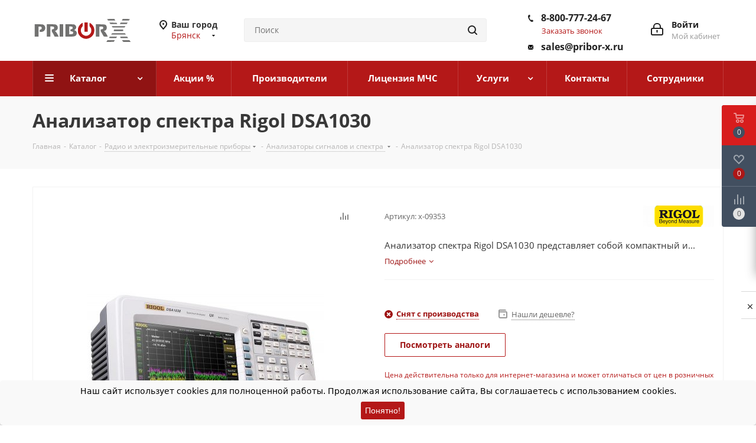

--- FILE ---
content_type: text/html; charset=UTF-8
request_url: https://bryansk.pribor-x.ru/catalog/radio_i_elektroizmeritelnye_pribory/analizatory_signalovispektra/analizator_spektra_rigol_dsa1030_snyat_s_proizvodstva/
body_size: 85161
content:
<!DOCTYPE html>
<html xmlns="http://www.w3.org/1999/xhtml" xml:lang="ru" lang="ru" >
<head><link rel="canonical" href="https://bryansk.pribor-x.ru/catalog/radio_i_elektroizmeritelnye_pribory/analizatory_signalovispektra/analizator_spektra_rigol_dsa1030_snyat_s_proizvodstva/" />
			<title>Анализатор спектра Rigol DSA1030. Гарантия лучшей цены. Отгрузка от 1 дня</title>
	<meta name="viewport" content="initial-scale=1.0, width=device-width" />
	<meta name="HandheldFriendly" content="true" />
	<meta name="yes" content="yes" />
	<meta name="apple-mobile-web-app-status-bar-style" content="black" />
	<meta name="SKYPE_TOOLBAR" content="SKYPE_TOOLBAR_PARSER_COMPATIBLE" />
	<meta http-equiv="Content-Type" content="text/html; charset=UTF-8" />
<meta name="keywords" content="Анализатор спектра Rigol DSA1030" />
<meta name="description" content="Приобретайте Анализатор спектра Rigol DSA1030 у официального поставщика, НТЦ Спектр, по цене производителя. Отгрузка в Брянске от 1 дня. Гарантия на каждый прибор. Для оформления заявки или получения консультации по товару напишите нам на эл. адрес: sales@pribor-x.ru. Можем сделать поверку приобретаемого или уже имеющегося у вас оборудования. При необходимости выполняем профессиональный и оперативный ремонт любых электро-измерительных приборов." />

<script data-skip-moving="true">(function(w, d, n) {var cl = "bx-core";var ht = d.documentElement;var htc = ht ? ht.className : undefined;if (htc === undefined || htc.indexOf(cl) !== -1){return;}var ua = n.userAgent;if (/(iPad;)|(iPhone;)/i.test(ua)){cl += " bx-ios";}else if (/Windows/i.test(ua)){cl += ' bx-win';}else if (/Macintosh/i.test(ua)){cl += " bx-mac";}else if (/Linux/i.test(ua) && !/Android/i.test(ua)){cl += " bx-linux";}else if (/Android/i.test(ua)){cl += " bx-android";}cl += (/(ipad|iphone|android|mobile|touch)/i.test(ua) ? " bx-touch" : " bx-no-touch");cl += w.devicePixelRatio && w.devicePixelRatio >= 2? " bx-retina": " bx-no-retina";if (/AppleWebKit/.test(ua)){cl += " bx-chrome";}else if (/Opera/.test(ua)){cl += " bx-opera";}else if (/Firefox/.test(ua)){cl += " bx-firefox";}ht.className = htc ? htc + " " + cl : cl;})(window, document, navigator);</script>


<link href="https://fonts.googleapis.com/css?family=Open+Sans:300italic,400italic,600italic,700italic,800italic,400,300,500,600,700,800&subset=latin,cyrillic-ext"  rel="stylesheet" />
<link href="/bitrix/js/ui/design-tokens/dist/ui.design-tokens.css?174285960026358"  rel="stylesheet" />
<link href="/bitrix/js/ui/fonts/opensans/ui.font.opensans.css?17428596002555"  rel="stylesheet" />
<link href="/bitrix/js/main/popup/dist/main.popup.bundle.css?174285960429852"  rel="stylesheet" />
<link href="/bitrix/css/brainforce.cookies/brainforce.cookies.min.css?1742859571953"  rel="stylesheet" />
<link href="/bitrix/templates/aspro_next/components/bitrix/catalog/main/style.css?174285957110654"  rel="stylesheet" />
<link rel="stylesheet" type="text/css" href="/bitrix/css/skyweb24.yandexcaptcha/aspro.css">
<link href="/bitrix/templates/aspro_next/components/bitrix/catalog.element/main/style.css?17428595713301"  rel="stylesheet" />
<link rel="stylesheet" type="text/css" href="/bitrix/css/skyweb24.yandexcaptcha/aspro.css">
<link href="/bitrix/templates/aspro_next/components/bitrix/catalog.section/catalog_table_scroll/style.css?17428595712036"  rel="stylesheet" />
<link rel="stylesheet" type="text/css" href="/bitrix/css/skyweb24.yandexcaptcha/aspro.css">
<link href="/bitrix/templates/aspro_next/components/bitrix/sale.gift.main.products/main/style.css?1742859571663"  rel="stylesheet" />
<link rel="stylesheet" type="text/css" href="/bitrix/css/skyweb24.yandexcaptcha/aspro.css">
<link href="/bitrix/templates/aspro_next/css/slick.css?17428595711776"  data-template-style="true"  rel="stylesheet" />
<link rel="stylesheet" type="text/css" href="/bitrix/css/skyweb24.yandexcaptcha/aspro.css">
<link href="/bitrix/templates/aspro_next/vendor/css/bootstrap.css?1742859571114216"  data-template-style="true"  rel="stylesheet" />
<link rel="stylesheet" type="text/css" href="/bitrix/css/skyweb24.yandexcaptcha/aspro.css">
<link href="/bitrix/templates/aspro_next/css/jquery.fancybox.css?17428595714353"  data-template-style="true"  rel="stylesheet" />
<link rel="stylesheet" type="text/css" href="/bitrix/css/skyweb24.yandexcaptcha/aspro.css">
<link href="/bitrix/templates/aspro_next/css/styles.css?1742859571116275"  data-template-style="true"  rel="stylesheet" />
<link rel="stylesheet" type="text/css" href="/bitrix/css/skyweb24.yandexcaptcha/aspro.css">
<link href="/bitrix/templates/aspro_next/css/animation/animation_ext.css?17428595714934"  data-template-style="true"  rel="stylesheet" />
<link rel="stylesheet" type="text/css" href="/bitrix/css/skyweb24.yandexcaptcha/aspro.css">
<link href="/bitrix/templates/aspro_next/vendor/css/footable.standalone.min.css?174285957119590"  data-template-style="true"  rel="stylesheet" />
<link rel="stylesheet" type="text/css" href="/bitrix/css/skyweb24.yandexcaptcha/aspro.css">
<link href="/bitrix/templates/aspro_next/css/blocks/blocks.css?17428595712015"  data-template-style="true"  rel="stylesheet" />
<link rel="stylesheet" type="text/css" href="/bitrix/css/skyweb24.yandexcaptcha/aspro.css">
<link href="/bitrix/templates/aspro_next/ajax/ajax.css?1742859571326"  data-template-style="true"  rel="stylesheet" />
<link rel="stylesheet" type="text/css" href="/bitrix/css/skyweb24.yandexcaptcha/aspro.css">
<link href="/bitrix/templates/aspro_next/css/jquery.mCustomScrollbar.min.css?174285957142839"  data-template-style="true"  rel="stylesheet" />
<link rel="stylesheet" type="text/css" href="/bitrix/css/skyweb24.yandexcaptcha/aspro.css">
<link href="/bitrix/panel/main/popup.css?174285957222696"  data-template-style="true"  rel="stylesheet" />
<link href="/bitrix/templates/aspro_next/styles.css?176819862512156"  data-template-style="true"  rel="stylesheet" />
<link rel="stylesheet" type="text/css" href="/bitrix/css/skyweb24.yandexcaptcha/aspro.css">
<link href="/bitrix/templates/aspro_next/template_styles.css?1768198625613470"  data-template-style="true"  rel="stylesheet" />
<link rel="stylesheet" type="text/css" href="/bitrix/css/skyweb24.yandexcaptcha/aspro.css">
<link href="/bitrix/templates/aspro_next/css/media.css?1742859571151035"  data-template-style="true"  rel="stylesheet" />
<link rel="stylesheet" type="text/css" href="/bitrix/css/skyweb24.yandexcaptcha/aspro.css">
<link href="/bitrix/templates/aspro_next/vendor/fonts/font-awesome/css/font-awesome.min.css?174285957131000"  data-template-style="true"  rel="stylesheet" />
<link rel="stylesheet" type="text/css" href="/bitrix/css/skyweb24.yandexcaptcha/aspro.css">
<link href="/bitrix/templates/aspro_next/css/print.css?174285957119130"  data-template-style="true"  rel="stylesheet" />
<link rel="stylesheet" type="text/css" href="/bitrix/css/skyweb24.yandexcaptcha/aspro.css">
<link href="/bitrix/templates/aspro_next/themes/5/theme.css?174285957148355"  data-template-style="true"  rel="stylesheet" />
<link rel="stylesheet" type="text/css" href="/bitrix/css/skyweb24.yandexcaptcha/aspro.css">
<link href="/bitrix/templates/aspro_next/bg_color/light/bgcolors.css?174285957062"  data-template-style="true"  rel="stylesheet" />
<link rel="stylesheet" type="text/css" href="/bitrix/css/skyweb24.yandexcaptcha/aspro.css">
<link href="/bitrix/templates/aspro_next/css/width-4.css?17428595713026"  data-template-style="true"  rel="stylesheet" />
<link rel="stylesheet" type="text/css" href="/bitrix/css/skyweb24.yandexcaptcha/aspro.css">
<link href="/bitrix/templates/aspro_next/css/font-1.css?17428595714409"  data-template-style="true"  rel="stylesheet" />
<link rel="stylesheet" type="text/css" href="/bitrix/css/skyweb24.yandexcaptcha/aspro.css">
<link href="/bitrix/templates/aspro_next/css/custom.css?17639695782980"  data-template-style="true"  rel="stylesheet" />
<link rel="stylesheet" type="text/css" href="/bitrix/css/skyweb24.yandexcaptcha/aspro.css">




<script type="extension/settings" data-extension="currency.currency-core">{"region":"ru"}</script>



<link rel="manifest" href="/manifest.json">
<link rel="apple-touch-icon" sizes="36x36" href="/upload/CNext/2df/2df77f4f56886577a4b094662f0a69d9.png">
<link rel="apple-touch-icon" sizes="48x48" href="/upload/CNext/585/58558447b0993d635146b81c3eda7714.png">
<link rel="apple-touch-icon" sizes="72x72" href="/upload/CNext/d2b/d2bc73b48d76038e174585f469822115.png">
<link rel="apple-touch-icon" sizes="96x96" href="/upload/CNext/45c/45c3e7702e99fd89df863ddde246f1a8.png">
<link rel="apple-touch-icon" sizes="144x144" href="/upload/CNext/d83/d8388cf420bb9398c814a119ce339c2a.png">
<link rel="apple-touch-icon" sizes="192x192" href="/upload/CNext/d67/d670ba868382a945c229f2b35a17d304.png">
<link rel="shortcut icon" href="/favicon.ico" type="image/x-icon" />
<link rel="apple-touch-icon" sizes="180x180" href="/upload/CNext/958/9588d7614136861418af55236c865f8e.png" />
<meta property="og:description" content="Анализатор спектра Rigol DSA1030&nbsp;представляет собой компактный и лёгкий прибор, имеющий превосходное соотношение цены и возможностей. Цифровая технология ПЧ обеспечивает исключительную производительность и стабильность при анализе спектра. В анализаторе спектра Rigol DSA1030 имеется возможность..." />
<meta property="og:image" content="https://bryansk.pribor-x.ru/upload/iblock/02a/rb00crcsuflncgmq646t60ra53h8lcw9/analizator-spektra-rigol-dsa1030-snyat-s-proizvodstva.jpg" />
<link rel="image_src" href="https://bryansk.pribor-x.ru/upload/iblock/02a/rb00crcsuflncgmq646t60ra53h8lcw9/analizator-spektra-rigol-dsa1030-snyat-s-proizvodstva.jpg"  />
<meta property="og:title" content="Анализатор спектра Rigol DSA1030. Гарантия лучшей цены. Отгрузка от 1 дня" />
<meta property="og:type" content="website" />
<meta property="og:url" content="https://bryansk.pribor-x.ru/catalog/radio_i_elektroizmeritelnye_pribory/analizatory_signalovispektra/analizator_spektra_rigol_dsa1030_snyat_s_proizvodstva/" />
<style>
					:root {
						--window-bg-color: #f9f9f9;
						--window-text-color: #000000;
						--window-button-bg-color: #b41818;
						--window-button-text-color: #ffffff;
					}
				</style>
<style>#gdpr-cookie-message {bottom: 0;padding: 10px 0 10px 0px !important;width:100%;}
							#gdpr-cookie-message p{padding:0 10px; text-align:center}
							#gdpr-cookie-message p:last-child {margin-bottom: 0;text-align: center;}
							</style>
			<meta name="yandex-verification" content="b6a34781201c86d6" />
    <link href="/bitrix/css/skyweb24.yandexcaptcha/main.css" type="text/css" rel="stylesheet" />
</head>
<body class="site_s1 fill_bg_n " id="main">

<!-- Google Tag Manager (noscript) -->
<noscript><iframe src="https://www.googletagmanager.com/ns.html?id=GTM-WWDF5DL"
height="0" width="0" style="display:none;visibility:hidden"></iframe></noscript>
<!-- End Google Tag Manager (noscript) -->

	    <div id="panel"></div>
    	
	
				<!--'start_frame_cache_basketitems-component-block'-->												<div id="ajax_basket"></div>
					<!--'end_frame_cache_basketitems-component-block'-->				
		
					


	<div class="wrapper1  catalog_page basket_fly basket_fill_DARK side_LEFT catalog_icons_N banner_auto with_fast_view mheader-v1 header-v3 regions_Y fill_N footer-v1 front-vindex3 mfixed_N mfixed_view_always title-v3 with_phones ce_cmp with_lazy store_LIST_AMOUNT">
		
		<div class="header_wrap visible-lg visible-md title-v3">
			<header id="header">
				<div class="header-v4 header-wrapper">
	<div class="logo_and_menu-row">
		<div class="logo-row">
			<div class="maxwidth-theme">
				<div class="row">
					<div class="logo-block col-md-2 col-sm-3">
						<div class="logo">
							<a href="/"><img src="/upload/CNext/69e/69e58723192727797fb3dab315341070.svg" alt="Pribor-X - прецизионные измерения" title="Pribor-X - прецизионные измерения" data-src="" /></a>						</div>
					</div>
											<div class="inline-block pull-left">
							<div class="top-description">
								<!--'start_frame_cache_header-regionality-block'-->					<div class="region_wrapper">
			<div class="city_title">Ваш город</div>
			<div class="js_city_chooser colored" data-event="jqm" data-name="city_chooser" data-param-url="%2Fcatalog%2Fradio_i_elektroizmeritelnye_pribory%2Fanalizatory_signalovispektra%2Fanalizator_spektra_rigol_dsa1030_snyat_s_proizvodstva%2F" data-param-form_id="city_chooser">
				<span>Брянск</span><span class="arrow"><i></i></span>
			</div>
					</div>
	<!--'end_frame_cache_header-regionality-block'-->							</div>
						</div>
										<div class="col-md-2 col-lg-2 search_wrap">
						<div class="search-block inner-table-block">
											<div class="search-wrapper">
				<div id="title-search_fixed">
					<form action="/catalog/" class="search">
						<div class="search-input-div">
							<input class="search-input" id="title-search-input_fixed" type="text" name="q" value="" placeholder="Поиск" size="20" maxlength="50" autocomplete="off" />
						</div>
						<div class="search-button-div">
							<button class="btn btn-search" type="submit" name="s" value="Найти"><i class="svg svg-search svg-black"></i></button>
							<span class="close-block inline-search-hide"><span class="svg svg-close close-icons"></span></span>
						</div>
					</form>
				</div>
			</div>
							</div>
					</div>
					<div class="right-icons pull-right">
						<div class="pull-right block-link">
																		</div>
						<div class="pull-right">
							<div class="wrap_icon inner-table-block">
								
		<!--'start_frame_cache_header-auth-block1'-->			<!-- noindex --><a rel="nofollow" title="Мой кабинет" class="personal-link dark-color animate-load" data-event="jqm" data-param-type="auth" data-param-backurl="/catalog/radio_i_elektroizmeritelnye_pribory/analizatory_signalovispektra/analizator_spektra_rigol_dsa1030_snyat_s_proizvodstva/" data-name="auth" href="/personal/"><i class="svg inline big svg-inline-cabinet" aria-hidden="true" title="Мой кабинет"><svg xmlns="http://www.w3.org/2000/svg" width="21" height="21" viewBox="0 0 21 21">
  <defs>
    <style>
      .loccls-1 {
        fill: #222;
        fill-rule: evenodd;
      }
    </style>
  </defs>
  <path data-name="Rounded Rectangle 110" class="loccls-1" d="M1433,132h-15a3,3,0,0,1-3-3v-7a3,3,0,0,1,3-3h1v-2a6,6,0,0,1,6-6h1a6,6,0,0,1,6,6v2h1a3,3,0,0,1,3,3v7A3,3,0,0,1,1433,132Zm-3-15a4,4,0,0,0-4-4h-1a4,4,0,0,0-4,4v2h9v-2Zm4,5a1,1,0,0,0-1-1h-15a1,1,0,0,0-1,1v7a1,1,0,0,0,1,1h15a1,1,0,0,0,1-1v-7Zm-8,3.9v1.6a0.5,0.5,0,1,1-1,0v-1.6A1.5,1.5,0,1,1,1426,125.9Z" transform="translate(-1415 -111)"/>
</svg>
</i><span class="wrap"><span class="name">Войти</span><span class="title">Мой кабинет</span></span></a><!-- /noindex -->		<!--'end_frame_cache_header-auth-block1'-->
								</div>
						</div>
													<div class="pull-right">
								<div class="wrap_icon inner-table-block">
									<div class="phone-block">
										<!--'start_frame_cache_header-allphones-block1'-->											<div class="phone">
				<i class="svg svg-phone"></i>
				<a rel="nofollow" href="tel:88007772467">8-800-777-24-67</a>
							</div>
							<!--'end_frame_cache_header-allphones-block1'-->																					<div class="callback-block">
												<span class="animate-load twosmallfont colored" data-event="jqm" data-param-form_id="CALLBACK" data-name="callback">Заказать звонок</span>
											</div>
																			</div>
									<div class="phone-block">
                                    	<div class="phone">
			                    	    <i class="svg svg-mail"></i>
				                        <a rel="nofollow" href="mailto:sales@pribor-x.ru">sales@pribor-x.ru</a>
						        	</div>
								</div>
								</div>
							</div>
											</div>
				</div>
			</div>
		</div>	</div>
	<div class="menu-row middle-block bgcolored">
		<div class="maxwidth-theme">
			<div class="row">
				<div class="col-md-12">
					<div class="menu-only">
						<nav class="mega-menu sliced">
										<div class="table-menu ">
		<table>
			<tr>
									
										<td class="menu-item unvisible dropdown catalog wide_menu  active">
						<div class="wrap">
							<a class="dropdown-toggle" href="/catalog/">
								<div>
																		Каталог									<div class="line-wrapper"><span class="line"></span></div>
								</div>
							</a>
															<span class="tail"></span>
								<div class="dropdown-menu long-menu-items">
																			<div class="menu-navigation">
											<div class="menu-navigation__sections-wrapper">
												<div class="customScrollbar scrollbar">
													<div class="menu-navigation__sections">
																													<div class="menu-navigation__sections-item active">
																
																<a
																	href="/catalog/radio_i_elektroizmeritelnye_pribory/"
																	class="menu-navigation__sections-item-link font_xs menu-navigation__sections-item-link--fa colored_theme_text  menu-navigation__sections-item-dropdown"
																>
																																																																					<span class="menu-navigation__sections-item-link-inner">
																																				<span class="name">Радио и электроизмерительные приборы</span>
																	</span>
																</a>
															</div>
																													<div class="menu-navigation__sections-item">
																
																<a
																	href="/catalog/vesovoe_oborudovanie/"
																	class="menu-navigation__sections-item-link font_xs menu-navigation__sections-item-link--fa dark_link  menu-navigation__sections-item-dropdown"
																>
																																																																					<span class="menu-navigation__sections-item-link-inner">
																																				<span class="name">Весовое оборудование</span>
																	</span>
																</a>
															</div>
																													<div class="menu-navigation__sections-item">
																
																<a
																	href="/catalog/izmeriteli_parametrov_okruzhayushchey_sredy/"
																	class="menu-navigation__sections-item-link font_xs menu-navigation__sections-item-link--fa dark_link  menu-navigation__sections-item-dropdown"
																>
																																																																					<span class="menu-navigation__sections-item-link-inner">
																																				<span class="name">Измерители параметров окружающей среды</span>
																	</span>
																</a>
															</div>
																													<div class="menu-navigation__sections-item">
																
																<a
																	href="/catalog/payalnoe_oborudovanie/"
																	class="menu-navigation__sections-item-link font_xs menu-navigation__sections-item-link--fa dark_link  menu-navigation__sections-item-dropdown"
																>
																																																																					<span class="menu-navigation__sections-item-link-inner">
																																				<span class="name">Паяльное оборудование</span>
																	</span>
																</a>
															</div>
																													<div class="menu-navigation__sections-item">
																
																<a
																	href="/catalog/pribory_nerazrushayushchego_kontrolya/"
																	class="menu-navigation__sections-item-link font_xs menu-navigation__sections-item-link--fa dark_link  menu-navigation__sections-item-dropdown"
																>
																																																																					<span class="menu-navigation__sections-item-link-inner">
																																				<span class="name">Приборы неразрушающего контроля</span>
																	</span>
																</a>
															</div>
																													<div class="menu-navigation__sections-item">
																
																<a
																	href="/catalog/teplovizory_dlya_okhoty/"
																	class="menu-navigation__sections-item-link font_xs menu-navigation__sections-item-link--fa dark_link  menu-navigation__sections-item-dropdown"
																>
																																																																					<span class="menu-navigation__sections-item-link-inner">
																																				<span class="name">Тепловизоры для охоты</span>
																	</span>
																</a>
															</div>
																													<div class="menu-navigation__sections-item">
																
																<a
																	href="/catalog/ruchnoy_izmeritelnyy_instrument/"
																	class="menu-navigation__sections-item-link font_xs menu-navigation__sections-item-link--fa dark_link  menu-navigation__sections-item-dropdown"
																>
																																																																					<span class="menu-navigation__sections-item-link-inner">
																																				<span class="name">Ручной измерительный инструмент</span>
																	</span>
																</a>
															</div>
																													<div class="menu-navigation__sections-item">
																
																<a
																	href="/catalog/obsluzhivanie_it_infrastruktury/"
																	class="menu-navigation__sections-item-link font_xs menu-navigation__sections-item-link--fa dark_link  menu-navigation__sections-item-dropdown"
																>
																																																																					<span class="menu-navigation__sections-item-link-inner">
																																				<span class="name">Обслуживание IT-инфраструктуры</span>
																	</span>
																</a>
															</div>
																													<div class="menu-navigation__sections-item">
																
																<a
																	href="/catalog/informatsionnaya_bezopasnost/"
																	class="menu-navigation__sections-item-link font_xs menu-navigation__sections-item-link--fa dark_link  menu-navigation__sections-item-dropdown"
																>
																																																																					<span class="menu-navigation__sections-item-link-inner">
																																				<span class="name">Информационная безопасность</span>
																	</span>
																</a>
															</div>
																													<div class="menu-navigation__sections-item">
																
																<a
																	href="/catalog/ispytatelnoe_oborudovanie/"
																	class="menu-navigation__sections-item-link font_xs menu-navigation__sections-item-link--fa dark_link  menu-navigation__sections-item-dropdown"
																>
																																																																					<span class="menu-navigation__sections-item-link-inner">
																																				<span class="name">Испытательное оборудование</span>
																	</span>
																</a>
															</div>
																													<div class="menu-navigation__sections-item">
																
																<a
																	href="/catalog/geodezicheskoe_oborudovanie/"
																	class="menu-navigation__sections-item-link font_xs menu-navigation__sections-item-link--fa dark_link  menu-navigation__sections-item-dropdown"
																>
																																																																					<span class="menu-navigation__sections-item-link-inner">
																																				<span class="name">Геодезическое оборудование</span>
																	</span>
																</a>
															</div>
																													<div class="menu-navigation__sections-item">
																
																<a
																	href="/catalog/raznoe_catalog/"
																	class="menu-navigation__sections-item-link font_xs menu-navigation__sections-item-link--fa dark_link "
																>
																																		<span class="menu-navigation__sections-item-link-inner">
																																				<span class="name">Разное</span>
																	</span>
																</a>
															</div>
																													<div class="menu-navigation__sections-item">
																
																<a
																	href="/catalog/vystavochnye_obraztsy/"
																	class="menu-navigation__sections-item-link font_xs menu-navigation__sections-item-link--fa dark_link  menu-navigation__sections-item-dropdown"
																>
																																																																					<span class="menu-navigation__sections-item-link-inner">
																																				<span class="name">Подержанное оборудование</span>
																	</span>
																</a>
															</div>
																													<div class="menu-navigation__sections-item">
																
																<a
																	href="/catalog/komlekty_oborudovaniya_dlya_litsenzii_mchs/"
																	class="menu-navigation__sections-item-link font_xs menu-navigation__sections-item-link--fa dark_link "
																>
																																		<span class="menu-navigation__sections-item-link-inner">
																																				<span class="name">Комлекты оборудования для лицензии МЧС</span>
																	</span>
																</a>
															</div>
																											</div>
												</div>
											</div>
											<div class="menu-navigation__content">
									
										<div class="customScrollbar scrollbar">
											<ul class="menu-wrapper " >
																																																			<li class="dropdown-submenu  active has_img parent-items">
																													<div class="subitems-wrapper">
																<ul class="menu-wrapper" >
																																																					<li class="   has_img">
																											<div class="menu_img"><img data-lazyload class="lazyload" src="[data-uri]" data-src="/upload/resize_cache/iblock/1f3/1dx4kfc271hve32jldd7qt9n0pp79qxw/60_60_1/avtotestery.png" alt="Автотестеры" title="Автотестеры" /></div>
										<a href="/catalog/radio_i_elektroizmeritelnye_pribory/avtotestery/" title="Автотестеры"><span class="name">Автотестеры</span></a>
																							</li>
																																																					<li class="   has_img">
																											<div class="menu_img"><img data-lazyload class="lazyload" src="[data-uri]" data-src="/upload/resize_cache/iblock/282/60_60_1/ut6smetq90pm2t43klog3skp3ks4wxvr.png" alt="Анализаторы качества электроэнергии" title="Анализаторы качества электроэнергии" /></div>
										<a href="/catalog/radio_i_elektroizmeritelnye_pribory/analizatory_kachestva_elektroenergii/" title="Анализаторы качества электроэнергии"><span class="name">Анализаторы качества электроэнергии</span></a>
																							</li>
																																																					<li class="  active has_img">
																											<div class="menu_img"><img data-lazyload class="lazyload" src="[data-uri]" data-src="/upload/resize_cache/iblock/376/60_60_1/3766aea1e16216a0d76d02a53f885884.png" alt="Анализаторы сигналов и спектра " title="Анализаторы сигналов и спектра " /></div>
										<a href="/catalog/radio_i_elektroizmeritelnye_pribory/analizatory_signalovispektra/" title="Анализаторы сигналов и спектра "><span class="name">Анализаторы сигналов и спектра </span></a>
																							</li>
																																																					<li class="   has_img">
																											<div class="menu_img"><img data-lazyload class="lazyload" src="[data-uri]" data-src="/upload/resize_cache/iblock/b6f/56225zz3cs2i0s8i6cedwi6yu6gu5jly/60_60_1/загруженное (2).png" alt="Анализаторы фазовых шумов" title="Анализаторы фазовых шумов" /></div>
										<a href="/catalog/radio_i_elektroizmeritelnye_pribory/analizatory_fazovykh_shumov/" title="Анализаторы фазовых шумов"><span class="name">Анализаторы фазовых шумов</span></a>
																							</li>
																																																					<li class="   has_img">
																											<div class="menu_img"><img data-lazyload class="lazyload" src="[data-uri]" data-src="/upload/resize_cache/iblock/97f/60_60_1/97fac8302fd14b4609b4e5e0189da406.png" alt="Анализаторы цепей, Измерители КСВН и ККПО" title="Анализаторы цепей, Измерители КСВН и ККПО" /></div>
										<a href="/catalog/radio_i_elektroizmeritelnye_pribory/analizatory_tsepey_izmeriteli_ksvn_i_kkpo/" title="Анализаторы цепей, Измерители КСВН и ККПО"><span class="name">Анализаторы цепей, Измерители КСВН и ККПО</span></a>
																							</li>
																																																					<li class="   has_img">
																											<div class="menu_img"><img data-lazyload class="lazyload" src="[data-uri]" data-src="/upload/resize_cache/iblock/484/60_60_1/4843ac12da1cc78ac2615b0e03885478.png" alt="Антенны измерительные" title="Антенны измерительные" /></div>
										<a href="/catalog/radio_i_elektroizmeritelnye_pribory/antenny_izmeritelnye/" title="Антенны измерительные"><span class="name">Антенны измерительные</span></a>
																							</li>
																																																					<li class="   has_img">
																											<div class="menu_img"><img data-lazyload class="lazyload" src="[data-uri]" data-src="/upload/resize_cache/iblock/51b/5n32qx5q8gi3j5eh7f7uph6d6uyce8n7/60_60_1/attenyuatory.png" alt="Аттенюаторы" title="Аттенюаторы" /></div>
										<a href="/catalog/radio_i_elektroizmeritelnye_pribory/attenyuatory/" title="Аттенюаторы"><span class="name">Аттенюаторы</span></a>
																							</li>
																																																					<li class="   has_img">
																											<div class="menu_img"><img data-lazyload class="lazyload" src="[data-uri]" data-src="/upload/resize_cache/iblock/1b9/60_60_1/fcmfblsqhyop6f04au6i2tokwyn25bpp.png" alt="Ваттметры" title="Ваттметры" /></div>
										<a href="/catalog/radio_i_elektroizmeritelnye_pribory/vattmetry/" title="Ваттметры"><span class="name">Ваттметры</span></a>
																							</li>
																																																					<li class="   has_img">
																											<div class="menu_img"><img data-lazyload class="lazyload" src="[data-uri]" data-src="/upload/resize_cache/iblock/62d/60_60_1/5j3nk68at7ngl9iu50unljc3tpw08scv.png" alt="Вольтамперфазометры" title="Вольтамперфазометры" /></div>
										<a href="/catalog/radio_i_elektroizmeritelnye_pribory/voltamperfazometry/" title="Вольтамперфазометры"><span class="name">Вольтамперфазометры</span></a>
																							</li>
																																																					<li class="   has_img">
																											<div class="menu_img"><img data-lazyload class="lazyload" src="[data-uri]" data-src="/upload/resize_cache/iblock/e67/h3jl838brxw1sbqkto4afihcnk4t2pir/60_60_1/voltmetry-i-ampermetry-laboratornye.png" alt="Вольтметры и амперметры лабораторные" title="Вольтметры и амперметры лабораторные" /></div>
										<a href="/catalog/radio_i_elektroizmeritelnye_pribory/voltmetry_i_ampermetry_laboratornye/" title="Вольтметры и амперметры лабораторные"><span class="name">Вольтметры и амперметры лабораторные</span></a>
																							</li>
																																																					<li class="   has_img">
																											<div class="menu_img"><img data-lazyload class="lazyload" src="[data-uri]" data-src="/upload/resize_cache/iblock/98b/54y2ongghqvp2js9oo7nkfbq1nwzlnnm/60_60_1/generatory-vlazhnogo-gaza-kamery-vlazhnosti.png" alt="Генераторы влажного газа, камеры влажности" title="Генераторы влажного газа, камеры влажности" /></div>
										<a href="/catalog/radio_i_elektroizmeritelnye_pribory/generatory_gaza/" title="Генераторы влажного газа, камеры влажности"><span class="name">Генераторы влажного газа, камеры влажности</span></a>
																							</li>
																																																					<li class="   has_img">
																											<div class="menu_img"><img data-lazyload class="lazyload" src="[data-uri]" data-src="/upload/resize_cache/iblock/c6e/60_60_1/c6ef198a3d1bd9dce1b38e6e4d496bec.png" alt="Генераторы сигналов" title="Генераторы сигналов" /></div>
										<a href="/catalog/radio_i_elektroizmeritelnye_pribory/generatory_signalov/" title="Генераторы сигналов"><span class="name">Генераторы сигналов</span></a>
																							</li>
																																																					<li class="   has_img">
																											<div class="menu_img"><img data-lazyload class="lazyload" src="[data-uri]" data-src="/upload/resize_cache/iblock/5eb/60_60_1/3k6xywmtx0a1d71rgq2g2z7pddc9o8dt.png" alt="Измерение параметров сетей" title="Измерение параметров сетей" /></div>
										<a href="/catalog/radio_i_elektroizmeritelnye_pribory/izmerenie_parametrov_setey/" title="Измерение параметров сетей"><span class="name">Измерение параметров сетей</span></a>
																							</li>
																																																					<li class="   has_img">
																											<div class="menu_img"><img data-lazyload class="lazyload" src="[data-uri]" data-src="/upload/resize_cache/iblock/fcc/60_60_1/83bbhmt8qlkl9jr9fxujaecoh7lu90fv.png" alt="Измерители и преобразователи мощности" title="Измерители и преобразователи мощности" /></div>
										<a href="/catalog/radio_i_elektroizmeritelnye_pribory/izmeriteli_i_preobrazovateli_moshchnosti/" title="Измерители и преобразователи мощности"><span class="name">Измерители и преобразователи мощности</span></a>
																							</li>
																																																					<li class="   has_img">
																											<div class="menu_img"><img data-lazyload class="lazyload" src="[data-uri]" data-src="/upload/resize_cache/iblock/3dc/60_60_1/6g015auw05gmnyyc5kivfrb0rambmzjn.png" alt="Измерители иммитанса (RLC-метры)" title="Измерители иммитанса (RLC-метры)" /></div>
										<a href="/catalog/radio_i_elektroizmeritelnye_pribory/izmeriteli_immitansa_rlc_metry/" title="Измерители иммитанса (RLC-метры)"><span class="name">Измерители иммитанса (RLC-метры)</span></a>
																							</li>
																																																					<li class="   has_img">
																											<div class="menu_img"><img data-lazyload class="lazyload" src="[data-uri]" data-src="/upload/resize_cache/iblock/7aa/94gqno3ib553btt6wta2qykqrjk6g9y4/60_60_1/izmeriteli-koeffitsienta-shuma.png" alt="Измерители коэффициента шума" title="Измерители коэффициента шума" /></div>
										<a href="/catalog/radio_i_elektroizmeritelnye_pribory/izmeriteli_koeffitsienta_shuma/" title="Измерители коэффициента шума"><span class="name">Измерители коэффициента шума</span></a>
																							</li>
																																																					<li class="   has_img">
																											<div class="menu_img"><img data-lazyload class="lazyload" src="[data-uri]" data-src="/upload/resize_cache/iblock/825/60_60_1/g3n57lp1rzmyqdw8ebaes9zv1heohtrb.png" alt="Измерители параметров безопасности электрооборудования" title="Измерители параметров безопасности электрооборудования" /></div>
										<a href="/catalog/radio_i_elektroizmeritelnye_pribory/izmeriteli_parametrov_bezopasnosti_elektrooborudovaniya/" title="Измерители параметров безопасности электрооборудования"><span class="name">Измерители параметров безопасности электрооборудования</span></a>
																							</li>
																																																					<li class="   has_img">
																											<div class="menu_img"><img data-lazyload class="lazyload" src="[data-uri]" data-src="/upload/resize_cache/iblock/916/60_60_1/vttdxytgwms39mpyyf1yzkieqef97u96.png" alt="Измерители параметров УЗО" title="Измерители параметров УЗО" /></div>
										<a href="/catalog/radio_i_elektroizmeritelnye_pribory/izmeriteli_parametrov_uzo/" title="Измерители параметров УЗО"><span class="name">Измерители параметров УЗО</span></a>
																							</li>
																																																					<li class="   has_img">
																											<div class="menu_img"><img data-lazyload class="lazyload" src="[data-uri]" data-src="/upload/resize_cache/iblock/56a/60_60_1/8dc84aq99bkm4abs0wqr8jhzmnwfj616.png" alt="Измерители сопротивления" title="Измерители сопротивления" /></div>
										<a href="/catalog/radio_i_elektroizmeritelnye_pribory/izmeriteli_soprotivleniya/" title="Измерители сопротивления"><span class="name">Измерители сопротивления</span></a>
																							</li>
																																																					<li class="   has_img">
																											<div class="menu_img"><img data-lazyload class="lazyload" src="[data-uri]" data-src="/upload/resize_cache/iblock/c8f/glee6ln0trgcxl9wp0cudvh6yr5yybba/60_60_1/izmeriteli-soprotivleniya-zazemleniya.png" alt="Измерители сопротивления заземления" title="Измерители сопротивления заземления" /></div>
										<a href="/catalog/radio_i_elektroizmeritelnye_pribory/izmeriteli_zazemleniya/" title="Измерители сопротивления заземления"><span class="name">Измерители сопротивления заземления</span></a>
																							</li>
																																																					<li class="   has_img">
																											<div class="menu_img"><img data-lazyload class="lazyload" src="[data-uri]" data-src="/upload/resize_cache/iblock/d69/z3e8hm3gnnq7x5dgdv6o59o34ejf98tu/60_60_1/ik-okna.png" alt="ИК-окна" title="ИК-окна" /></div>
										<a href="/catalog/radio_i_elektroizmeritelnye_pribory/ik_okna/" title="ИК-окна"><span class="name">ИК-окна</span></a>
																							</li>
																																																					<li class="   has_img">
																											<div class="menu_img"><img data-lazyload class="lazyload" src="[data-uri]" data-src="/upload/resize_cache/iblock/94a/60_60_1/94ae4c594e235699ceb1f0a51877441b.png" alt="Источники питания" title="Источники питания" /></div>
										<a href="/catalog/radio_i_elektroizmeritelnye_pribory/istochniki_pitaniya/" title="Источники питания"><span class="name">Источники питания</span></a>
																							</li>
																																																					<li class="   has_img">
																											<div class="menu_img"><img data-lazyload class="lazyload" src="[data-uri]" data-src="/upload/resize_cache/iblock/d22/60_60_1/6pntotsn89ujpqcr1ct33pesxb6t6irx.png" alt="Калибраторы" title="Калибраторы" /></div>
										<a href="/catalog/radio_i_elektroizmeritelnye_pribory/kalibratory/" title="Калибраторы"><span class="name">Калибраторы</span></a>
																							</li>
																																																					<li class="   has_img">
																											<div class="menu_img"><img data-lazyload class="lazyload" src="[data-uri]" data-src="/upload/resize_cache/iblock/cfc/jux03812x4if79kn5wddqsu1hiopk3et/60_60_1/komplekty-izmeritelnye.png" alt="Комплекты измерительные" title="Комплекты измерительные" /></div>
										<a href="/catalog/radio_i_elektroizmeritelnye_pribory/komplekty_izmeritelnye/" title="Комплекты измерительные"><span class="name">Комплекты измерительные</span></a>
																							</li>
																																																					<li class="   has_img">
																											<div class="menu_img"><img data-lazyload class="lazyload" src="[data-uri]" data-src="/upload/resize_cache/iblock/594/uifgxjcffi2z2vcvz2e6svfo49lwwi12/60_60_1/megaommetry.png" alt="Мегаомметры" title="Мегаомметры" /></div>
										<a href="/catalog/radio_i_elektroizmeritelnye_pribory/megaommetry/" title="Мегаомметры"><span class="name">Мегаомметры</span></a>
																							</li>
																																																					<li class="   has_img">
																											<div class="menu_img"><img data-lazyload class="lazyload" src="[data-uri]" data-src="/upload/resize_cache/iblock/58d/60_60_1/5be3ivfop5mtwm9cjkp50r0t6a2r0bfa.png" alt="Меры сопротивлений, индуктивности, емкости" title="Меры сопротивлений, индуктивности, емкости" /></div>
										<a href="/catalog/radio_i_elektroizmeritelnye_pribory/mery_soprotivleniy_induktivnosti_emkosti/" title="Меры сопротивлений, индуктивности, емкости"><span class="name">Меры сопротивлений, индуктивности, емкости</span></a>
																							</li>
																																																					<li class="   has_img">
																											<div class="menu_img"><img data-lazyload class="lazyload" src="[data-uri]" data-src="/upload/resize_cache/iblock/21d/p1n4g4l2ni2763q9ohpdsq7d0anozkru/60_60_1/mikroommetry.png" alt="Микроомметры" title="Микроомметры" /></div>
										<a href="/catalog/radio_i_elektroizmeritelnye_pribory/mikroommetr/" title="Микроомметры"><span class="name">Микроомметры</span></a>
																							</li>
																																																					<li class="   has_img">
																											<div class="menu_img"><img data-lazyload class="lazyload" src="[data-uri]" data-src="/upload/resize_cache/iblock/b0f/60_60_1/b0f3403b714bab0ab10bd178d1a19bad.png" alt="Мультиметры, токовые клещи портативные, ручные" title="Мультиметры, токовые клещи портативные, ручные" /></div>
										<a href="/catalog/radio_i_elektroizmeritelnye_pribory/multimetry_tokovye_kleshchi_portativnye_ruchnye/" title="Мультиметры, токовые клещи портативные, ручные"><span class="name">Мультиметры, токовые клещи портативные, ручные</span></a>
																							</li>
																																																					<li class="   has_img">
																											<div class="menu_img"><img data-lazyload class="lazyload" src="[data-uri]" data-src="/upload/resize_cache/iblock/a1a/60_60_1/l0tn4uh3lhlnkglx28606tb6y7ncwl43.png" alt="Нагрузки электронные " title="Нагрузки электронные " /></div>
										<a href="/catalog/radio_i_elektroizmeritelnye_pribory/nagruzki_elektronnye_/" title="Нагрузки электронные "><span class="name">Нагрузки электронные </span></a>
																							</li>
																																																					<li class="   has_img">
																											<div class="menu_img"><img data-lazyload class="lazyload" src="[data-uri]" data-src="/upload/resize_cache/iblock/915/60_60_1/91dzgmlgtt1nrwhdfrpf1z2gjb8mmo0v.png" alt="Осциллографы" title="Осциллографы" /></div>
										<a href="/catalog/radio_i_elektroizmeritelnye_pribory/ostsillografy/" title="Осциллографы"><span class="name">Осциллографы</span></a>
																							</li>
																																																					<li class="   has_img">
																											<div class="menu_img"><img data-lazyload class="lazyload" src="[data-uri]" data-src="/upload/resize_cache/iblock/40d/2gq5b55hnswqnj10tjemzuoud7ivucsx/60_60_1/perenoschiki_chastoty.png" alt="Переносчики частоты" title="Переносчики частоты" /></div>
										<a href="/catalog/radio_i_elektroizmeritelnye_pribory/perenoschiki_chastoty/" title="Переносчики частоты"><span class="name">Переносчики частоты</span></a>
																							</li>
																																																					<li class="   has_img">
																											<div class="menu_img"><img data-lazyload class="lazyload" src="[data-uri]" data-src="/upload/resize_cache/iblock/82c/4x94df5idtrqxgvg2y1aqmke83dx37wd/60_60_1/pribory-distantsionnogo-kontrolya.png" alt="Приборы дистанционного контроля" title="Приборы дистанционного контроля" /></div>
										<a href="/catalog/radio_i_elektroizmeritelnye_pribory/pribory_distantsionnogo_kontrolya/" title="Приборы дистанционного контроля"><span class="name">Приборы дистанционного контроля</span></a>
																							</li>
																																																					<li class="   has_img">
																											<div class="menu_img"><img data-lazyload class="lazyload" src="[data-uri]" data-src="/upload/resize_cache/iblock/6b0/g3d07vwvh3in9677lmn22d1tgyogu4bf/60_60_1/pribory-ovk.png" alt="Приборы ОВК" title="Приборы ОВК" /></div>
										<a href="/catalog/radio_i_elektroizmeritelnye_pribory/pribory_ovk/" title="Приборы ОВК"><span class="name">Приборы ОВК</span></a>
																							</li>
																																																					<li class="   has_img">
																											<div class="menu_img"><img data-lazyload class="lazyload" src="[data-uri]" data-src="/upload/resize_cache/iblock/d8b/60_60_1/62l2v2q7s0t86fepmc6zj379besv0ody.png" alt="Регистраторы тока и напряжения" title="Регистраторы тока и напряжения" /></div>
										<a href="/catalog/radio_i_elektroizmeritelnye_pribory/registratory_toka_i_napryazheniya/" title="Регистраторы тока и напряжения"><span class="name">Регистраторы тока и напряжения</span></a>
																							</li>
																																																					<li class="   has_img">
																											<div class="menu_img"><img data-lazyload class="lazyload" src="[data-uri]" data-src="/upload/resize_cache/iblock/b6f/56225zz3cs2i0s8i6cedwi6yu6gu5jly/60_60_1/загруженное (2).png" alt="Синтезаторы частот" title="Синтезаторы частот" /></div>
										<a href="/catalog/radio_i_elektroizmeritelnye_pribory/sintezatory_chastot/" title="Синтезаторы частот"><span class="name">Синтезаторы частот</span></a>
																							</li>
																																																					<li class="   has_img">
																											<div class="menu_img"><img data-lazyload class="lazyload" src="[data-uri]" data-src="/upload/resize_cache/iblock/1ca/7rvhprix0txsw2hyp62xm200cyeqx60y/60_60_1/sistema-kommutatsii-i-sbora-dannykh.png" alt="Система коммутации и сбора данных" title="Система коммутации и сбора данных" /></div>
										<a href="/catalog/radio_i_elektroizmeritelnye_pribory/sistema_kommutatsii_i_sbora_dannykh/" title="Система коммутации и сбора данных"><span class="name">Система коммутации и сбора данных</span></a>
																							</li>
																																																					<li class="   has_img">
																											<div class="menu_img"><img data-lazyload class="lazyload" src="[data-uri]" data-src="/upload/resize_cache/iblock/642/byb5o4b9uarmdmk7dayngm338y0spal7/60_60_1/teslametry-izmeriteli-magnitnoy-induktsii.png" alt="Тесламетры (измерители магнитной индукции)" title="Тесламетры (измерители магнитной индукции)" /></div>
										<a href="/catalog/radio_i_elektroizmeritelnye_pribory/teslametry_izmeriteli_magnitnoy_induktsii/" title="Тесламетры (измерители магнитной индукции)"><span class="name">Тесламетры (измерители магнитной индукции)</span></a>
																							</li>
																																																					<li class="   has_img">
																											<div class="menu_img"><img data-lazyload class="lazyload" src="[data-uri]" data-src="/upload/resize_cache/iblock/03b/60_60_1/j98ow84pdjvjhmfnvy18eshj9uts8x23.png" alt="Тестеры батарей, элементов питания и аккумуляторов" title="Тестеры батарей, элементов питания и аккумуляторов" /></div>
										<a href="/catalog/radio_i_elektroizmeritelnye_pribory/testery_batarey_i_elementov_pitaniya_akkumulyatorov/" title="Тестеры батарей, элементов питания и аккумуляторов"><span class="name">Тестеры батарей, элементов питания и аккумуляторов</span></a>
																							</li>
																																																					<li class="   has_img">
																											<div class="menu_img"><img data-lazyload class="lazyload" src="[data-uri]" data-src="/upload/resize_cache/iblock/380/bg2xm1648z8wxjiea58y65jbyt769ayv/60_60_1/testery-elektroustanovok.png" alt="Тестеры электроустановок" title="Тестеры электроустановок" /></div>
										<a href="/catalog/radio_i_elektroizmeritelnye_pribory/testery_elektroustanovok/" title="Тестеры электроустановок"><span class="name">Тестеры электроустановок</span></a>
																							</li>
																																																					<li class="   has_img">
																											<div class="menu_img"><img data-lazyload class="lazyload" src="[data-uri]" data-src="/upload/resize_cache/iblock/f31/60_60_1/crxz1m89o1gb2h9d9n5yg3kdeu5b67k0.png" alt="Усилители" title="Усилители" /></div>
										<a href="/catalog/radio_i_elektroizmeritelnye_pribory/usiliteli/" title="Усилители"><span class="name">Усилители</span></a>
																							</li>
																																																					<li class="   has_img">
																											<div class="menu_img"><img data-lazyload class="lazyload" src="[data-uri]" data-src="/upload/resize_cache/iblock/a1f/60_60_1/jlk5e8hx36a0akph5kwu2ztbl06qvn2l.png" alt="Установки для высоковольтных испытаний изоляции" title="Установки для высоковольтных испытаний изоляции" /></div>
										<a href="/catalog/radio_i_elektroizmeritelnye_pribory/ustanovki_dlya_vysokovoltnykh_ispytaniy_izolyatsii/" title="Установки для высоковольтных испытаний изоляции"><span class="name">Установки для высоковольтных испытаний изоляции</span></a>
																							</li>
																																																					<li class="   has_img">
																											<div class="menu_img"><img data-lazyload class="lazyload" src="[data-uri]" data-src="/upload/resize_cache/iblock/a52/60_60_1/84lagj1zr0or3w7qpn063bjbg2yuf2bz.png" alt="Фазоуказатели, фазометры" title="Фазоуказатели, фазометры" /></div>
										<a href="/catalog/radio_i_elektroizmeritelnye_pribory/fazoukazateli/" title="Фазоуказатели, фазометры"><span class="name">Фазоуказатели, фазометры</span></a>
																							</li>
																																																					<li class="   has_img">
																											<div class="menu_img"><img data-lazyload class="lazyload" src="[data-uri]" data-src="/upload/resize_cache/iblock/08c/60_60_1/kdxuk6jvwmn0lv6na3ofl4biwgnc4k63.png" alt="Частотомеры" title="Частотомеры" /></div>
										<a href="/catalog/radio_i_elektroizmeritelnye_pribory/chastometry/" title="Частотомеры"><span class="name">Частотомеры</span></a>
																							</li>
																																																					<li class="   has_img">
																											<div class="menu_img"><img data-lazyload class="lazyload" src="[data-uri]" data-src="/upload/resize_cache/iblock/2ae/60_60_1/2aebbbd83e5f08686f9d928fb9e92a2a.png" alt="Шунты токовые" title="Шунты токовые" /></div>
										<a href="/catalog/radio_i_elektroizmeritelnye_pribory/shunty_tokovye/" title="Шунты токовые"><span class="name">Шунты токовые</span></a>
																							</li>
																																																					<li class="   has_img">
																											<div class="menu_img"><img data-lazyload class="lazyload" src="[data-uri]" data-src="/upload/resize_cache/iblock/34f/wcm22a3b3nmm9e8gkuz83prz9mlaq250/60_60_1/elektricheskie-testery-indikatory.png" alt="Электрические тестеры, индикаторы" title="Электрические тестеры, индикаторы" /></div>
										<a href="/catalog/radio_i_elektroizmeritelnye_pribory/elektricheskie_testery_indikatory/" title="Электрические тестеры, индикаторы"><span class="name">Электрические тестеры, индикаторы</span></a>
																							</li>
																																																					<li class="   has_img">
																											<div class="menu_img"><img data-lazyload class="lazyload" src="[data-uri]" data-src="/upload/resize_cache/iblock/076/60_60_1/u4ysumkq7pvqez10cw9ihnogu3tvg7ly.png" alt="Опции" title="Опции" /></div>
										<a href="/catalog/radio_i_elektroizmeritelnye_pribory/opcii/" title="Опции"><span class="name">Опции</span></a>
																							</li>
																																																					<li class="   has_img">
																											<div class="menu_img"><img data-lazyload class="lazyload" src="[data-uri]" data-src="/upload/resize_cache/iblock/a2a/60_60_1/a2a1a9dc2c8d951782da5bc4920a797f.png" alt="Разное" title="Разное" /></div>
										<a href="/catalog/radio_i_elektroizmeritelnye_pribory/raznoe/" title="Разное"><span class="name">Разное</span></a>
																							</li>
																																	</ul>
															</div>
																																									</li>
																																																			<li class="dropdown-submenu   has_img parent-items">
																													<div class="subitems-wrapper">
																<ul class="menu-wrapper" >
																																																					<li class="   has_img">
																											<div class="menu_img"><img data-lazyload class="lazyload" src="[data-uri]" data-src="/upload/resize_cache/iblock/cb7/snwtk8sea383io0s6or0a4e9ar8iue47/60_60_1/avto_vesy.png" alt="Автомобильные весы" title="Автомобильные весы" /></div>
										<a href="/catalog/vesovoe_oborudovanie/avtomobilnye_vesy/" title="Автомобильные весы"><span class="name">Автомобильные весы</span></a>
																							</li>
																																																					<li class="   has_img">
																											<div class="menu_img"><img data-lazyload class="lazyload" src="[data-uri]" data-src="/upload/resize_cache/iblock/c42/1w3vfv7z4cv2zswa19n0kp3alr1i44kp/60_60_1/vesyanalizvlajnosti.png" alt="Анализаторы влажности" title="Анализаторы влажности" /></div>
										<a href="/catalog/vesovoe_oborudovanie/analizatory_vlazhnosti/" title="Анализаторы влажности"><span class="name">Анализаторы влажности</span></a>
																							</li>
																																																					<li class="   has_img">
																											<div class="menu_img"><img data-lazyload class="lazyload" src="[data-uri]" data-src="/upload/resize_cache/iblock/59a/bebilxf4sokk33f91fwiallij32r9vj4/60_60_1/загруженное.png" alt="Аналитические весы" title="Аналитические весы" /></div>
										<a href="/catalog/vesovoe_oborudovanie/analiticheskie_vesy/" title="Аналитические весы"><span class="name">Аналитические весы</span></a>
																							</li>
																																																					<li class="   has_img">
																											<div class="menu_img"><img data-lazyload class="lazyload" src="[data-uri]" data-src="/upload/resize_cache/iblock/304/5bwwurihpzv28f4yrlhi4l3bm50qc0o8/60_60_1/byt_vesy.png" alt="Бытовые весы" title="Бытовые весы" /></div>
										<a href="/catalog/vesovoe_oborudovanie/bytovye_vesy/" title="Бытовые весы"><span class="name">Бытовые весы</span></a>
																							</li>
																																																					<li class="   has_img">
																											<div class="menu_img"><img data-lazyload class="lazyload" src="[data-uri]" data-src="/upload/resize_cache/iblock/849/eyhbp6j3irv5fnbazvr69f3ijbvm5tx4/60_60_1/vesovye_indikatory_i_tablo.png" alt="Весовые индикаторы и табло" title="Весовые индикаторы и табло" /></div>
										<a href="/catalog/vesovoe_oborudovanie/vesovye_indikatory_i_tablo/" title="Весовые индикаторы и табло"><span class="name">Весовые индикаторы и табло</span></a>
																							</li>
																																																					<li class="   has_img">
																											<div class="menu_img"><img data-lazyload class="lazyload" src="[data-uri]" data-src="/upload/resize_cache/iblock/c6e/60_60_1/5jetznp0wyp6va1j5g8qfmno74633gmw.png" alt="Весы напольные" title="Весы напольные" /></div>
										<a href="/catalog/vesovoe_oborudovanie/vesy_napolnye/" title="Весы напольные"><span class="name">Весы напольные</span></a>
																							</li>
																																																					<li class="   has_img">
																											<div class="menu_img"><img data-lazyload class="lazyload" src="[data-uri]" data-src="/upload/resize_cache/iblock/28f/60_60_1/crwvogdinmv2x7p2gq3rckh9dtyfhix9.png" alt="Весы настольные" title="Весы настольные" /></div>
										<a href="/catalog/vesovoe_oborudovanie/vesy_nastolnye/" title="Весы настольные"><span class="name">Весы настольные</span></a>
																							</li>
																																																					<li class="   has_img">
																											<div class="menu_img"><img data-lazyload class="lazyload" src="[data-uri]" data-src="/upload/resize_cache/iblock/7dd/60_60_1/piae56t8v3izlxzfhfr942s836gd8sbw.png" alt="Весы паллетные электронные П-образные" title="Весы паллетные электронные П-образные" /></div>
										<a href="/catalog/vesovoe_oborudovanie/vesy_palletnye_elektronnye_p_obraznye/" title="Весы паллетные электронные П-образные"><span class="name">Весы паллетные электронные П-образные</span></a>
																							</li>
																																																					<li class="   has_img">
																											<div class="menu_img"><img data-lazyload class="lazyload" src="[data-uri]" data-src="/upload/resize_cache/iblock/b96/60_60_1/80dd94xdnlbf14qj38gfw5nq38wvukbt.png" alt="Весы торговые" title="Весы торговые" /></div>
										<a href="/catalog/vesovoe_oborudovanie/vesy_torgovye/" title="Весы торговые"><span class="name">Весы торговые</span></a>
																							</li>
																																																					<li class="   has_img">
																											<div class="menu_img"><img data-lazyload class="lazyload" src="[data-uri]" data-src="/upload/resize_cache/iblock/41c/60_60_1/tw9djo3610p917ci0im9szdihoy8esos.png" alt="Весы электронные крановые" title="Весы электронные крановые" /></div>
										<a href="/catalog/vesovoe_oborudovanie/vesy_elektronnye_kranovye/" title="Весы электронные крановые"><span class="name">Весы электронные крановые</span></a>
																							</li>
																																																					<li class="   has_img">
																											<div class="menu_img"><img data-lazyload class="lazyload" src="[data-uri]" data-src="/upload/resize_cache/iblock/e84/60_60_1/t2snta156ykb5z1ctb94kn90v7gftkds.png" alt="Весы электронные подвесные" title="Весы электронные подвесные" /></div>
										<a href="/catalog/vesovoe_oborudovanie/vesy_elektronnye_podvesnye/" title="Весы электронные подвесные"><span class="name">Весы электронные подвесные</span></a>
																							</li>
																																																					<li class="   has_img">
																											<div class="menu_img"><img data-lazyload class="lazyload" src="[data-uri]" data-src="/upload/resize_cache/iblock/7fb/7tl3mdxvzq7ifmgz4xqkasgwhaxvy9oa/60_60_1/загруженное.png" alt="Весы-компараторы" title="Весы-компараторы" /></div>
										<a href="/catalog/vesovoe_oborudovanie/vesy_komparatory/" title="Весы-компараторы"><span class="name">Весы-компараторы</span></a>
																							</li>
																																																					<li class="   has_img">
																											<div class="menu_img"><img data-lazyload class="lazyload" src="[data-uri]" data-src="/upload/resize_cache/iblock/ec2/60_60_1/xu2pwl28b2lbmhhqn3h3fws52mudpiog.png" alt="Взрывобезопасные весы" title="Взрывобезопасные весы" /></div>
										<a href="/catalog/vesovoe_oborudovanie/vzryvobezopasnye_vesy/" title="Взрывобезопасные весы"><span class="name">Взрывобезопасные весы</span></a>
																							</li>
																																																					<li class="   has_img">
																											<div class="menu_img"><img data-lazyload class="lazyload" src="[data-uri]" data-src="/upload/resize_cache/iblock/26a/60_60_1/79pbxqnjt92atuxh23cgreh2ohqcq23y.png" alt="Динамометры" title="Динамометры" /></div>
										<a href="/catalog/vesovoe_oborudovanie/dinamometry/" title="Динамометры"><span class="name">Динамометры</span></a>
																							</li>
																																																					<li class="   has_img">
																											<div class="menu_img"><img data-lazyload class="lazyload" src="[data-uri]" data-src="/upload/resize_cache/iblock/6fe/60_60_1/bw3cawz2as3eezxroa7ghkp10hwtirzo.png" alt="Измерители веса и габаритов" title="Измерители веса и габаритов" /></div>
										<a href="/catalog/vesovoe_oborudovanie/izmeriteli_vesa_i_gabaritov/" title="Измерители веса и габаритов"><span class="name">Измерители веса и габаритов</span></a>
																							</li>
																																																					<li class="   has_img">
																											<div class="menu_img"><img data-lazyload class="lazyload" src="[data-uri]" data-src="/upload/resize_cache/iblock/f8d/cgcbmo69jjm4z0z3yepk5sussgrp3qbs/60_60_1/kompaktnye_vesy.png" alt="Компактные весы" title="Компактные весы" /></div>
										<a href="/catalog/vesovoe_oborudovanie/kompaktnye_vesy/" title="Компактные весы"><span class="name">Компактные весы</span></a>
																							</li>
																																																					<li class="   has_img">
																											<div class="menu_img"><img data-lazyload class="lazyload" src="[data-uri]" data-src="/upload/resize_cache/iblock/558/55ev94weu9yn0he60a8ryn7elyp28biy/60_60_1/konveernye metallodetektory.png" alt="Конвейерные металлодетекторы" title="Конвейерные металлодетекторы" /></div>
										<a href="/catalog/vesovoe_oborudovanie/konveyernye_metallodetektory/" title="Конвейерные металлодетекторы"><span class="name">Конвейерные металлодетекторы</span></a>
																							</li>
																																																					<li class="   has_img">
																											<div class="menu_img"><img data-lazyload class="lazyload" src="[data-uri]" data-src="/upload/resize_cache/iblock/c18/b9ll1u2t39fuqmiefhi4k4m6xn42b7cq/60_60_1/kontrolno-dinamicheskie_vesy.png" alt="Контрольно-динамические весы" title="Контрольно-динамические весы" /></div>
										<a href="/catalog/vesovoe_oborudovanie/kontrolno_dinamicheskie_vesy/" title="Контрольно-динамические весы"><span class="name">Контрольно-динамические весы</span></a>
																							</li>
																																																					<li class="   has_img">
																											<div class="menu_img"><img data-lazyload class="lazyload" src="[data-uri]" data-src="/upload/resize_cache/iblock/3c9/vy0rddkrwa2gpbij5x1detn1ro1hsg5o/60_60_1/vesy3.png" alt="Лабораторные весы" title="Лабораторные весы" /></div>
										<a href="/catalog/vesovoe_oborudovanie/laboratornye_vesy/" title="Лабораторные весы"><span class="name">Лабораторные весы</span></a>
																							</li>
																																																					<li class="   has_img">
																											<div class="menu_img"><img data-lazyload class="lazyload" src="[data-uri]" data-src="/upload/resize_cache/iblock/f4e/60_60_1/m43mg63fkxpnbc9ujtd5yn36sahuk0y9.png" alt="Медицинские весы" title="Медицинские весы" /></div>
										<a href="/catalog/vesovoe_oborudovanie/meditsinskie_vesy/" title="Медицинские весы"><span class="name">Медицинские весы</span></a>
																							</li>
																																																					<li class="   has_img">
																											<div class="menu_img"><img data-lazyload class="lazyload" src="[data-uri]" data-src="/upload/resize_cache/iblock/519/60_60_1/1ry4q0d2bodkieo7kel6y9thzxa9scdf.png" alt="Механические весы" title="Механические весы" /></div>
										<a href="/catalog/vesovoe_oborudovanie/mekhanicheskie_vesy/" title="Механические весы"><span class="name">Механические весы</span></a>
																							</li>
																																																					<li class="   has_img">
																											<div class="menu_img"><img data-lazyload class="lazyload" src="[data-uri]" data-src="/upload/resize_cache/iblock/8e6/le3r75r3agpjvkqok6zhik9rykza9kg3/60_60_1/vesypallet.png" alt="Платформенные весы" title="Платформенные весы" /></div>
										<a href="/catalog/vesovoe_oborudovanie/platformennye_vesy/" title="Платформенные весы"><span class="name">Платформенные весы</span></a>
																							</li>
																																																					<li class="   has_img">
																											<div class="menu_img"><img data-lazyload class="lazyload" src="[data-uri]" data-src="/upload/resize_cache/iblock/d97/38akxcgv5pe5sktrbzwgpv7gss3yt723/60_60_1/vesy2.png" alt="Полумикровесы, микровесы" title="Полумикровесы, микровесы" /></div>
										<a href="/catalog/vesovoe_oborudovanie/polumikrovesy/" title="Полумикровесы, микровесы"><span class="name">Полумикровесы, микровесы</span></a>
																							</li>
																																																					<li class="   has_img">
																											<div class="menu_img"><img data-lazyload class="lazyload" src="[data-uri]" data-src="/upload/resize_cache/iblock/cc2/lgrr02s5qzv8mduoocf9rmp79e2kj481/60_60_1/загруженное.png" alt="Порционные весы" title="Порционные весы" /></div>
										<a href="/catalog/vesovoe_oborudovanie/portsionnye_vesy/" title="Порционные весы"><span class="name">Порционные весы</span></a>
																							</li>
																																																					<li class="   has_img">
																											<div class="menu_img"><img data-lazyload class="lazyload" src="[data-uri]" data-src="/upload/resize_cache/iblock/36a/egpvs1sggg0cv5vkvlj7a0me76t02qno/60_60_1/sklad_vesy.png" alt="Складские весы" title="Складские весы" /></div>
										<a href="/catalog/vesovoe_oborudovanie/skladskie_vesy/" title="Складские весы"><span class="name">Складские весы</span></a>
																							</li>
																																																					<li class="   has_img">
																											<div class="menu_img"><img data-lazyload class="lazyload" src="[data-uri]" data-src="/upload/resize_cache/iblock/5aa/qp17fv349tsom2xnzw9w1b7pcdr6j48n/60_60_1/schet_vesy.png" alt="Счётные весы" title="Счётные весы" /></div>
										<a href="/catalog/vesovoe_oborudovanie/schyetnye_vesy/" title="Счётные весы"><span class="name">Счётные весы</span></a>
																							</li>
																																																					<li class="   has_img">
																											<div class="menu_img"><img data-lazyload class="lazyload" src="[data-uri]" data-src="/upload/resize_cache/iblock/626/60_60_1/lktmzikh9r53j2ybhdxl66d8g6hzaomb.png" alt="Тензодатчики и компоненты весовых систем" title="Тензодатчики и компоненты весовых систем" /></div>
										<a href="/catalog/vesovoe_oborudovanie/tenzodatchiki/" title="Тензодатчики и компоненты весовых систем"><span class="name">Тензодатчики и компоненты весовых систем</span></a>
																							</li>
																																																					<li class="   has_img">
																											<div class="menu_img"><img data-lazyload class="lazyload" src="[data-uri]" data-src="/upload/resize_cache/iblock/d97/38akxcgv5pe5sktrbzwgpv7gss3yt723/60_60_1/vesy2.png" alt="Технические лабораторные весы" title="Технические лабораторные весы" /></div>
										<a href="/catalog/vesovoe_oborudovanie/tekhnicheskie_laboratornye_vesy/" title="Технические лабораторные весы"><span class="name">Технические лабораторные весы</span></a>
																							</li>
																																																					<li class="   has_img">
																											<div class="menu_img"><img data-lazyload class="lazyload" src="[data-uri]" data-src="/upload/resize_cache/iblock/f04/qj83pdnl06tyx87cz72ch19qh7rjckx0/60_60_1/upakovochnoe_oborudovanie.png" alt="Упаковочное оборудование" title="Упаковочное оборудование" /></div>
										<a href="/catalog/vesovoe_oborudovanie/upakovochnoe_oborudovanie/" title="Упаковочное оборудование"><span class="name">Упаковочное оборудование</span></a>
																							</li>
																																																					<li class="   has_img">
																											<div class="menu_img"><img data-lazyload class="lazyload" src="[data-uri]" data-src="/upload/resize_cache/iblock/3b1/60_60_1/xlxft7xgr2pixb9ql54g63y5rwuqfh2a.png" alt="Электронные платформенные промышленные весы" title="Электронные платформенные промышленные весы" /></div>
										<a href="/catalog/vesovoe_oborudovanie/elektronnye_platformennye_promyshlennye_vesy/" title="Электронные платформенные промышленные весы"><span class="name">Электронные платформенные промышленные весы</span></a>
																							</li>
																																																					<li class="   has_img">
																											<div class="menu_img"><img data-lazyload class="lazyload" src="[data-uri]" data-src="/upload/resize_cache/iblock/338/60_60_1/boceezjyenwx39p69ohhpimr4l0iocrb.png" alt=" Гири для весового оборудования" title=" Гири для весового оборудования" /></div>
										<a href="/catalog/vesovoe_oborudovanie/giri_dlya_vesovogo_oborudovaniya/" title=" Гири для весового оборудования"><span class="name"> Гири для весового оборудования</span></a>
																							</li>
																																																					<li class="   has_img">
																											<div class="menu_img"><img data-lazyload class="lazyload" src="[data-uri]" data-src="/upload/resize_cache/iblock/b15/60_60_1/b15f798eede1353bce1bf20e4f864d7e.png" alt="Аксессуары для весового оборудования" title="Аксессуары для весового оборудования" /></div>
										<a href="/catalog/vesovoe_oborudovanie/aksessuary_dlya_vesovogo_oborudovaniya/" title="Аксессуары для весового оборудования"><span class="name">Аксессуары для весового оборудования</span></a>
																							</li>
																																	</ul>
															</div>
																																									</li>
																																																			<li class="dropdown-submenu   has_img parent-items">
																													<div class="subitems-wrapper">
																<ul class="menu-wrapper" >
																																																					<li class="   has_img">
																											<div class="menu_img"><img data-lazyload class="lazyload" src="[data-uri]" data-src="/upload/resize_cache/iblock/a09/60_60_1/8ze86jml1vk20ui3wepyuzf02k2fx9sz.png" alt="Анализаторы жидкости" title="Анализаторы жидкости" /></div>
										<a href="/catalog/izmeriteli_parametrov_okruzhayushchey_sredy/analizatory_zhidkosti/" title="Анализаторы жидкости"><span class="name">Анализаторы жидкости</span></a>
																							</li>
																																																					<li class="   has_img">
																											<div class="menu_img"><img data-lazyload class="lazyload" src="[data-uri]" data-src="/upload/resize_cache/iblock/5e6/60_60_1/klev5gh1hiedcnjcb5gy62eig3xe3j9a.png" alt="Анемометры, Термоанемометры" title="Анемометры, Термоанемометры" /></div>
										<a href="/catalog/izmeriteli_parametrov_okruzhayushchey_sredy/anemometry_termoanemometry/" title="Анемометры, Термоанемометры"><span class="name">Анемометры, Термоанемометры</span></a>
																							</li>
																																																					<li class="   has_img">
																											<div class="menu_img"><img data-lazyload class="lazyload" src="[data-uri]" data-src="/upload/resize_cache/iblock/2a7/60_60_1/0z58cxeifwdje0v35ppdisgy5z0or7tj.png" alt="Газовый анализ" title="Газовый анализ" /></div>
										<a href="/catalog/izmeriteli_parametrov_okruzhayushchey_sredy/gazovyy_analiz/" title="Газовый анализ"><span class="name">Газовый анализ</span></a>
																							</li>
																																																					<li class="   has_img">
																											<div class="menu_img"><img data-lazyload class="lazyload" src="[data-uri]" data-src="/upload/resize_cache/iblock/d3d/60_60_1/q4p55kh2kgnumvosr7yolnft31c4c7hm.png" alt="Датчики протечки воды" title="Датчики протечки воды" /></div>
										<a href="/catalog/izmeriteli_parametrov_okruzhayushchey_sredy/datchiki_protechki_vody/" title="Датчики протечки воды"><span class="name">Датчики протечки воды</span></a>
																							</li>
																																																					<li class="   has_img">
																											<div class="menu_img"><img data-lazyload class="lazyload" src="[data-uri]" data-src="/upload/resize_cache/iblock/e54/60_60_1/xysv0xu6lhs88mvmhcitx6ui54xsm72g.png" alt="Измерение освещённости, Люксметры, УФ-радиометры" title="Измерение освещённости, Люксметры, УФ-радиометры" /></div>
										<a href="/catalog/izmeriteli_parametrov_okruzhayushchey_sredy/izmerenie_osveshchyennosti_lyuksmetry_uf_radiometry/" title="Измерение освещённости, Люксметры, УФ-радиометры"><span class="name">Измерение освещённости, Люксметры, УФ-радиометры</span></a>
																							</li>
																																																					<li class="   has_img">
																											<div class="menu_img"><img data-lazyload class="lazyload" src="[data-uri]" data-src="/upload/resize_cache/iblock/0e2/60_60_1/kiqijfqbslebhzvvrkemq0vsutzfmejg.png" alt="Измерители почвы" title="Измерители почвы" /></div>
										<a href="/catalog/izmeriteli_parametrov_okruzhayushchey_sredy/izmeriteli_pochvy/" title="Измерители почвы"><span class="name">Измерители почвы</span></a>
																							</li>
																																																					<li class="   has_img">
																											<div class="menu_img"><img data-lazyload class="lazyload" src="[data-uri]" data-src="/upload/resize_cache/iblock/f6f/60_60_1/sy958gvcwfoktk6v1qxexsqfyih2x48j.png" alt=" Измерители радиации (Дозиметры)" title=" Измерители радиации (Дозиметры)" /></div>
										<a href="/catalog/izmeriteli_parametrov_okruzhayushchey_sredy/izmeriteli_radiatsii_dozimetry/" title=" Измерители радиации (Дозиметры)"><span class="name"> Измерители радиации (Дозиметры)</span></a>
																							</li>
																																																					<li class="   has_img">
																											<div class="menu_img"><img data-lazyload class="lazyload" src="[data-uri]" data-src="/upload/resize_cache/iblock/4cb/60_60_1/xd4n9ajn65t0cntac23rjo531hssa1re.png" alt="Измерители Ph" title="Измерители Ph" /></div>
										<a href="/catalog/izmeriteli_parametrov_okruzhayushchey_sredy/izmeriteli_ph/" title="Измерители Ph"><span class="name">Измерители Ph</span></a>
																							</li>
																																																					<li class="   has_img">
																											<div class="menu_img"><img data-lazyload class="lazyload" src="[data-uri]" data-src="/upload/resize_cache/iblock/1fa/60_60_1/8sfjpxhk19uc5mcc0cece7w65dxfaa18.png" alt="Метеостанции" title="Метеостанции" /></div>
										<a href="/catalog/izmeriteli_parametrov_okruzhayushchey_sredy/meteostantsii/" title="Метеостанции"><span class="name">Метеостанции</span></a>
																							</li>
																																																					<li class="   has_img">
																											<div class="menu_img"><img data-lazyload class="lazyload" src="[data-uri]" data-src="/upload/resize_cache/iblock/a35/60_60_1/w7pi80qst6jtnphpjo7sseyvkxo9t488.png" alt="Оценка качества воздуха" title="Оценка качества воздуха" /></div>
										<a href="/catalog/izmeriteli_parametrov_okruzhayushchey_sredy/otsenka_kachestva_vozdukha/" title="Оценка качества воздуха"><span class="name">Оценка качества воздуха</span></a>
																							</li>
																																																					<li class="   has_img">
																											<div class="menu_img"><img data-lazyload class="lazyload" src="[data-uri]" data-src="/upload/resize_cache/iblock/b32/60_60_1/yfbd19mzv47di7k0bdgyr8x74pfdhrzb.png" alt="Приборы экологического контроля" title="Приборы экологического контроля" /></div>
										<a href="/catalog/izmeriteli_parametrov_okruzhayushchey_sredy/pribory_ekologicheskogo_kontrolya/" title="Приборы экологического контроля"><span class="name">Приборы экологического контроля</span></a>
																							</li>
																																																					<li class="   has_img">
																											<div class="menu_img"><img data-lazyload class="lazyload" src="[data-uri]" data-src="/upload/resize_cache/iblock/4ac/60_60_1/kfd1z9wdu766vglyu2opgtyde2qwx232.png" alt="Рефрактометры" title="Рефрактометры" /></div>
										<a href="/catalog/izmeriteli_parametrov_okruzhayushchey_sredy/refraktometry/" title="Рефрактометры"><span class="name">Рефрактометры</span></a>
																							</li>
																																																					<li class="   has_img">
																											<div class="menu_img"><img data-lazyload class="lazyload" src="[data-uri]" data-src="/upload/resize_cache/iblock/81c/60_60_1/x6j3iol3s8hy1kwgb0ucnyilrl2l0oj4.png" alt="Тепловой контроль" title="Тепловой контроль" /></div>
										<a href="/catalog/izmeriteli_parametrov_okruzhayushchey_sredy/teplovoy_kontrol/" title="Тепловой контроль"><span class="name">Тепловой контроль</span></a>
																							</li>
																																																					<li class="   has_img">
																											<div class="menu_img"><img data-lazyload class="lazyload" src="[data-uri]" data-src="/upload/resize_cache/iblock/d04/60_60_1/z8udwnv87ya2hb57h3r09zzbzkdao4xl.png" alt="Термогигрометры, Логгеры" title="Термогигрометры, Логгеры" /></div>
										<a href="/catalog/izmeriteli_parametrov_okruzhayushchey_sredy/termogigrometry_loggery/" title="Термогигрометры, Логгеры"><span class="name">Термогигрометры, Логгеры</span></a>
																							</li>
																																																					<li class="   has_img">
																											<div class="menu_img"><img data-lazyload class="lazyload" src="[data-uri]" data-src="/upload/resize_cache/iblock/1c2/60_60_1/mlkc0bd16ab49ax0nrco25p4dfbdtmtc.png" alt="Шумомеры" title="Шумомеры" /></div>
										<a href="/catalog/izmeriteli_parametrov_okruzhayushchey_sredy/shumomery/" title="Шумомеры"><span class="name">Шумомеры</span></a>
																							</li>
																																																					<li class="   has_img">
																											<div class="menu_img"><img data-lazyload class="lazyload" src="[data-uri]" data-src="/upload/resize_cache/iblock/eca/a9763oh29ulic5g4gqx21fl7amwta30a/60_60_1/izmeriteli_parametrov_mikroklimata.png" alt="Измерители микроклимата" title="Измерители микроклимата" /></div>
										<a href="/catalog/izmeriteli_parametrov_okruzhayushchey_sredy/izmeriteli_mikroklimata/" title="Измерители микроклимата"><span class="name">Измерители микроклимата</span></a>
																							</li>
																																																					<li class="   has_img">
																											<div class="menu_img"><img data-lazyload class="lazyload" src="[data-uri]" data-src="/upload/resize_cache/iblock/8a2/8nomkognoz31pj4gx2rq19o8ak62i4xj/60_60_1/pribory_dlya_holodilnyh_sistem.png" alt="Приборы для холодильных систем" title="Приборы для холодильных систем" /></div>
										<a href="/catalog/izmeriteli_parametrov_okruzhayushchey_sredy/pribory_dlya_kholodilnykh_sistem/" title="Приборы для холодильных систем"><span class="name">Приборы для холодильных систем</span></a>
																							</li>
																																																					<li class="   has_img">
																											<div class="menu_img"><img data-lazyload class="lazyload" src="[data-uri]" data-src="/upload/resize_cache/iblock/8a0/qozpz1zzm03wja47jm31kb569m7yd7s2/60_60_1/rashodometry.png" alt="Ультразвуковые расходомеры" title="Ультразвуковые расходомеры" /></div>
										<a href="/catalog/izmeriteli_parametrov_okruzhayushchey_sredy/ultrazvukovye_raskhodomery/" title="Ультразвуковые расходомеры"><span class="name">Ультразвуковые расходомеры</span></a>
																							</li>
																																	</ul>
															</div>
																																									</li>
																																																			<li class="dropdown-submenu   has_img parent-items">
																													<div class="subitems-wrapper">
																<ul class="menu-wrapper" >
																																																					<li class="   has_img">
																											<div class="menu_img"><img data-lazyload class="lazyload" src="[data-uri]" data-src="/upload/resize_cache/iblock/126/60_60_1/3zgkhawfnbs29g2831zf97n1u8ui8h0b.png" alt="Бестеневые лампы" title="Бестеневые лампы" /></div>
										<a href="/catalog/payalnoe_oborudovanie/bestenevye_lampy/" title="Бестеневые лампы"><span class="name">Бестеневые лампы</span></a>
																							</li>
																																																					<li class="   has_img">
																											<div class="menu_img"><img data-lazyload class="lazyload" src="[data-uri]" data-src="/upload/resize_cache/iblock/54e/60_60_1/i6r6hanatynwc36zw4trt8rkf3wvgjbl.png" alt="Бинокулярные лупы" title="Бинокулярные лупы" /></div>
										<a href="/catalog/payalnoe_oborudovanie/binokulyarnye_lupy/" title="Бинокулярные лупы"><span class="name">Бинокулярные лупы</span></a>
																							</li>
																																																					<li class="   has_img">
																											<div class="menu_img"><img data-lazyload class="lazyload" src="[data-uri]" data-src="/upload/resize_cache/iblock/2d8/60_60_1/i6y1wg2b86pawput3j11euzvwhmtzsi6.png" alt="Ванны для лужения" title="Ванны для лужения" /></div>
										<a href="/catalog/payalnoe_oborudovanie/vanny_dlya_luzheniya/" title="Ванны для лужения"><span class="name">Ванны для лужения</span></a>
																							</li>
																																																					<li class="   has_img">
																											<div class="menu_img"><img data-lazyload class="lazyload" src="[data-uri]" data-src="/upload/resize_cache/iblock/62f/60_60_1/wv4w38r5c489px3c4ae8peepyb029ip8.png" alt=" Воздухоочистители" title=" Воздухоочистители" /></div>
										<a href="/catalog/payalnoe_oborudovanie/vozdukhoochistiteli/" title=" Воздухоочистители"><span class="name"> Воздухоочистители</span></a>
																							</li>
																																																					<li class="   has_img">
																											<div class="menu_img"><img data-lazyload class="lazyload" src="[data-uri]" data-src="/upload/resize_cache/iblock/48f/60_60_1/phfcdiwzj3pd2cqboun9c8xovjy0k53q.png" alt="Держатели плат" title="Держатели плат" /></div>
										<a href="/catalog/payalnoe_oborudovanie/derzhateli_plat/" title="Держатели плат"><span class="name">Держатели плат</span></a>
																							</li>
																																																					<li class="   has_img">
																											<div class="menu_img"><img data-lazyload class="lazyload" src="[data-uri]" data-src="/upload/resize_cache/iblock/fd2/60_60_1/5u4wcev30h7c1pe3tz7wish7gztorfcv.png" alt="Паяльники" title="Паяльники" /></div>
										<a href="/catalog/payalnoe_oborudovanie/payalniki/" title="Паяльники"><span class="name">Паяльники</span></a>
																							</li>
																																																					<li class="   has_img">
																											<div class="menu_img"><img data-lazyload class="lazyload" src="[data-uri]" data-src="/upload/resize_cache/iblock/724/60_60_1/tvp9dj0jcgq70k0ubd8t52m87x460m6u.png" alt="Паяльные жала, насадки" title="Паяльные жала, насадки" /></div>
										<a href="/catalog/payalnoe_oborudovanie/payalnye_zhala_nasadki/" title="Паяльные жала, насадки"><span class="name">Паяльные жала, насадки</span></a>
																							</li>
																																																					<li class="   has_img">
																											<div class="menu_img"><img data-lazyload class="lazyload" src="[data-uri]" data-src="/upload/resize_cache/iblock/063/60_60_1/hrmzgyabkir1flluc425nbkriqecrzrm.png" alt="Паяльные наборы" title="Паяльные наборы" /></div>
										<a href="/catalog/payalnoe_oborudovanie/payalnye_nabory/" title="Паяльные наборы"><span class="name">Паяльные наборы</span></a>
																							</li>
																																																					<li class="   has_img">
																											<div class="menu_img"><img data-lazyload class="lazyload" src="[data-uri]" data-src="/upload/resize_cache/iblock/7d2/60_60_1/7d2765e346cb6e6888ddc00b25e0c711.png" alt=" Паяльники пластиковых труб" title=" Паяльники пластиковых труб" /></div>
										<a href="/catalog/payalnoe_oborudovanie/payalniki_plastikovykh_trub/" title=" Паяльники пластиковых труб"><span class="name"> Паяльники пластиковых труб</span></a>
																							</li>
																																																					<li class="   has_img">
																											<div class="menu_img"><img data-lazyload class="lazyload" src="[data-uri]" data-src="/upload/resize_cache/iblock/6e8/60_60_1/wflaqg3208zq0uu30dangw8gmx1kaeoh.png" alt=" Паяльные роботы" title=" Паяльные роботы" /></div>
										<a href="/catalog/payalnoe_oborudovanie/payalnye_roboty/" title=" Паяльные роботы"><span class="name"> Паяльные роботы</span></a>
																							</li>
																																																					<li class="   has_img">
																											<div class="menu_img"><img data-lazyload class="lazyload" src="[data-uri]" data-src="/upload/resize_cache/iblock/be4/60_60_1/cnjs60n2nwnfonjqg6kcz5q3r0wdqt3l.png" alt=" Паяльные станции" title=" Паяльные станции" /></div>
										<a href="/catalog/payalnoe_oborudovanie/payalnye_stantsii/" title=" Паяльные станции"><span class="name"> Паяльные станции</span></a>
																							</li>
																																																					<li class="   has_img">
																											<div class="menu_img"><img data-lazyload class="lazyload" src="[data-uri]" data-src="/upload/resize_cache/iblock/fe1/60_60_1/4qx4vn32g61sypeokpbppwlecdkr3ijx.png" alt="Подставки для паяльников" title="Подставки для паяльников" /></div>
										<a href="/catalog/payalnoe_oborudovanie/podstavki_dlya_payalnikov/" title="Подставки для паяльников"><span class="name">Подставки для паяльников</span></a>
																							</li>
																																																					<li class="   has_img">
																											<div class="menu_img"><img data-lazyload class="lazyload" src="[data-uri]" data-src="/upload/resize_cache/iblock/ede/60_60_1/wy3v3x1garocd2xszylc2rqsv1rtrrc1.png" alt="Ультразвуковые ванны" title="Ультразвуковые ванны" /></div>
										<a href="/catalog/payalnoe_oborudovanie/ultrazvukovye_vanny/" title="Ультразвуковые ванны"><span class="name">Ультразвуковые ванны</span></a>
																							</li>
																																																					<li class="   has_img">
																											<div class="menu_img"><img data-lazyload class="lazyload" src="[data-uri]" data-src="/upload/resize_cache/iblock/b15/60_60_1/b15f798eede1353bce1bf20e4f864d7e.png" alt="Аксессуары и запчасти" title="Аксессуары и запчасти" /></div>
										<a href="/catalog/payalnoe_oborudovanie/aksessuary_i_zapchasti/" title="Аксессуары и запчасти"><span class="name">Аксессуары и запчасти</span></a>
																							</li>
																																	</ul>
															</div>
																																									</li>
																																																			<li class="dropdown-submenu   has_img parent-items">
																													<div class="subitems-wrapper">
																<ul class="menu-wrapper" >
																																																					<li class="   has_img">
																											<div class="menu_img"><img data-lazyload class="lazyload" src="[data-uri]" data-src="/upload/resize_cache/iblock/bf6/60_60_1/km51ps7xx9c93mynktkjy39xuwgs8lfx.png" alt="Адгезиметры" title="Адгезиметры" /></div>
										<a href="/catalog/pribory_nerazrushayushchego_kontrolya/adgezimetry/" title="Адгезиметры"><span class="name">Адгезиметры</span></a>
																							</li>
																																																					<li class="   has_img">
																											<div class="menu_img"><img data-lazyload class="lazyload" src="[data-uri]" data-src="/upload/resize_cache/iblock/2e5/60_60_1/zp5519ppms1f5tpfazf5cil9h5hhvxma.png" alt=" Виброметры" title=" Виброметры" /></div>
										<a href="/catalog/pribory_nerazrushayushchego_kontrolya/vibrometry/" title=" Виброметры"><span class="name"> Виброметры</span></a>
																							</li>
																																																					<li class="   has_img">
																											<div class="menu_img"><img data-lazyload class="lazyload" src="[data-uri]" data-src="/upload/resize_cache/iblock/91f/60_60_1/5slam0ma9uf0x1g5lswzn6hysg11shva.png" alt="Визуальный контроль, эндоскопы, бороскопы" title="Визуальный контроль, эндоскопы, бороскопы" /></div>
										<a href="/catalog/pribory_nerazrushayushchego_kontrolya/vizualnyy_kontrol_endoskopy_boroskopy/" title="Визуальный контроль, эндоскопы, бороскопы"><span class="name">Визуальный контроль, эндоскопы, бороскопы</span></a>
																							</li>
																																																					<li class="   has_img">
																											<div class="menu_img"><img data-lazyload class="lazyload" src="[data-uri]" data-src="/upload/resize_cache/iblock/f15/60_60_1/a847m7kb5ylu77q9i1h5rfajnlqvihyw.png" alt="Дальномеры" title="Дальномеры" /></div>
										<a href="/catalog/pribory_nerazrushayushchego_kontrolya/lazernye_dalnomery/" title="Дальномеры"><span class="name">Дальномеры</span></a>
																							</li>
																																																					<li class="   has_img">
																											<div class="menu_img"><img data-lazyload class="lazyload" src="[data-uri]" data-src="/upload/resize_cache/iblock/fd4/60_60_1/1jcgux3m5dx5tbxqn70fycdttn3j50id.png" alt="Дефектоскопы" title="Дефектоскопы" /></div>
										<a href="/catalog/pribory_nerazrushayushchego_kontrolya/defektoskopy/" title="Дефектоскопы"><span class="name">Дефектоскопы</span></a>
																							</li>
																																																					<li class="   has_img">
																											<div class="menu_img"><img data-lazyload class="lazyload" src="[data-uri]" data-src="/upload/resize_cache/iblock/47d/60_60_1/ci15k0b49edikyldr2cpfbeif2vssgpo.png" alt="Измерители влажности стройматериалов и т.д." title="Измерители влажности стройматериалов и т.д." /></div>
										<a href="/catalog/pribory_nerazrushayushchego_kontrolya/izmeriteli_vlazhnosti_stroymaterialov_i_t_d/" title="Измерители влажности стройматериалов и т.д."><span class="name">Измерители влажности стройматериалов и т.д.</span></a>
																							</li>
																																																					<li class="   has_img">
																											<div class="menu_img"><img data-lazyload class="lazyload" src="[data-uri]" data-src="/upload/resize_cache/iblock/c0d/60_60_1/oiem7cutn63sz41aeyxnlj26b8ya82ba.png" alt=" Измерители защитного слоя бетона" title=" Измерители защитного слоя бетона" /></div>
										<a href="/catalog/pribory_nerazrushayushchego_kontrolya/izmeriteli_zashchitnogo_sloya_betona/" title=" Измерители защитного слоя бетона"><span class="name"> Измерители защитного слоя бетона</span></a>
																							</li>
																																																					<li class="   has_img">
																											<div class="menu_img"><img data-lazyload class="lazyload" src="[data-uri]" data-src="/upload/resize_cache/iblock/628/60_60_1/t3mkieos9ktb30ws7wyyrwuww5splyv6.png" alt="Измерители уровня магнитных и электрических полей" title="Измерители уровня магнитных и электрических полей" /></div>
										<a href="/catalog/pribory_nerazrushayushchego_kontrolya/izmeriteli_urovnya_magnitnykh_i_elektricheskikh_poley/" title="Измерители уровня магнитных и электрических полей"><span class="name">Измерители уровня магнитных и электрических полей</span></a>
																							</li>
																																																					<li class="   has_img">
																											<div class="menu_img"><img data-lazyload class="lazyload" src="[data-uri]" data-src="/upload/resize_cache/iblock/1c4/60_60_1/fjodhzr4a52x18p20vf8icqgwhvoei1x.png" alt=" Контроль запыленности воздуха" title=" Контроль запыленности воздуха" /></div>
										<a href="/catalog/pribory_nerazrushayushchego_kontrolya/kontrol_zapylennosti_vozdukha/" title=" Контроль запыленности воздуха"><span class="name"> Контроль запыленности воздуха</span></a>
																							</li>
																																																					<li class="   has_img">
																											<div class="menu_img"><img data-lazyload class="lazyload" src="[data-uri]" data-src="/upload/resize_cache/iblock/24f/5gxtnk3lw2eqotg5yz8coih1twxysf9d/60_60_1/kolorimetry.png" alt="Колориметры" title="Колориметры" /></div>
										<a href="/catalog/pribory_nerazrushayushchego_kontrolya/kolorimetry/" title="Колориметры"><span class="name">Колориметры</span></a>
																							</li>
																																																					<li class="   has_img">
																											<div class="menu_img"><img data-lazyload class="lazyload" src="[data-uri]" data-src="/upload/resize_cache/iblock/d0c/60_60_1/m8qzb26ucdrlcagts6gkcz92nsq0b8kt.png" alt="Контроль качества покрытия" title="Контроль качества покрытия" /></div>
										<a href="/catalog/pribory_nerazrushayushchego_kontrolya/kontrol_kachestva_pokrytiya/" title="Контроль качества покрытия"><span class="name">Контроль качества покрытия</span></a>
																							</li>
																																																					<li class="   has_img">
																											<div class="menu_img"><img data-lazyload class="lazyload" src="[data-uri]" data-src="/upload/resize_cache/iblock/718/60_60_1/97iabi8tkvb63vfqrmegdvy7dyupfzho.png" alt="Манометры" title="Манометры" /></div>
										<a href="/catalog/pribory_nerazrushayushchego_kontrolya/manometry/" title="Манометры"><span class="name">Манометры</span></a>
																							</li>
																																																					<li class="   has_img">
																											<div class="menu_img"><img data-lazyload class="lazyload" src="[data-uri]" data-src="/upload/resize_cache/iblock/bc9/60_60_1/wjxbk9pcnef9i7cq37djsw9igsfz0i7w.png" alt="Металлодетекторы" title="Металлодетекторы" /></div>
										<a href="/catalog/pribory_nerazrushayushchego_kontrolya/metallodetektory/" title="Металлодетекторы"><span class="name">Металлодетекторы</span></a>
																							</li>
																																																					<li class="   has_img">
																											<div class="menu_img"><img data-lazyload class="lazyload" src="[data-uri]" data-src="/upload/resize_cache/iblock/576/60_60_1/7xwwd649t7m5r50t5agg8wd1trsvihaq.png" alt=" Рефлектометры" title=" Рефлектометры" /></div>
										<a href="/catalog/pribory_nerazrushayushchego_kontrolya/reflektometry/" title=" Рефлектометры"><span class="name"> Рефлектометры</span></a>
																							</li>
																																																					<li class="   has_img">
																											<div class="menu_img"><img data-lazyload class="lazyload" src="[data-uri]" data-src="/upload/resize_cache/iblock/d03/60_60_1/0wde5xrw8202wdewo4iy4fmhxvah8qko.png" alt=" Секундомеры" title=" Секундомеры" /></div>
										<a href="/catalog/pribory_nerazrushayushchego_kontrolya/sekundomery/" title=" Секундомеры"><span class="name"> Секундомеры</span></a>
																							</li>
																																																					<li class="   has_img">
																											<div class="menu_img"><img data-lazyload class="lazyload" src="[data-uri]" data-src="/upload/resize_cache/iblock/eb2/60_60_1/r403kxsm899kqzqn11quvodn9pap2zgt.png" alt="Склерометры" title="Склерометры" /></div>
										<a href="/catalog/pribory_nerazrushayushchego_kontrolya/sklerometry/" title="Склерометры"><span class="name">Склерометры</span></a>
																							</li>
																																																					<li class="   has_img">
																											<div class="menu_img"><img data-lazyload class="lazyload" src="[data-uri]" data-src="/upload/resize_cache/iblock/fb8/mwbyo3qsz88rho0lipe9iuirmsf7lhkf/60_60_1/strukturoskopy.png" alt="Структуроскопы" title="Структуроскопы" /></div>
										<a href="/catalog/pribory_nerazrushayushchego_kontrolya/strukturoskopy/" title="Структуроскопы"><span class="name">Структуроскопы</span></a>
																							</li>
																																																					<li class="   has_img">
																											<div class="menu_img"><img data-lazyload class="lazyload" src="[data-uri]" data-src="/upload/resize_cache/iblock/9ee/60_60_1/9vqm2xexcsyhgnkd5zhf6c5cobz3hfsb.png" alt="Тахометры" title="Тахометры" /></div>
										<a href="/catalog/pribory_nerazrushayushchego_kontrolya/takhometry/" title="Тахометры"><span class="name">Тахометры</span></a>
																							</li>
																																																					<li class="   has_img">
																											<div class="menu_img"><img data-lazyload class="lazyload" src="[data-uri]" data-src="/upload/resize_cache/iblock/956/60_60_1/hm4g6ktipv6jmwk2blpz72amxg9ili6y.png" alt="Трассодефектоискатели" title="Трассодефектоискатели" /></div>
										<a href="/catalog/pribory_nerazrushayushchego_kontrolya/trassodefektoiskateli/" title="Трассодефектоискатели"><span class="name">Трассодефектоискатели</span></a>
																							</li>
																																																					<li class="   has_img">
																											<div class="menu_img"><img data-lazyload class="lazyload" src="[data-uri]" data-src="/upload/resize_cache/iblock/29c/60_60_1/c5pq02g5nd2z2zr5d63t01onbza8pfs6.png" alt="Твердомеры" title="Твердомеры" /></div>
										<a href="/catalog/pribory_nerazrushayushchego_kontrolya/tverdomery/" title="Твердомеры"><span class="name">Твердомеры</span></a>
																							</li>
																																																					<li class="   has_img">
																											<div class="menu_img"><img data-lazyload class="lazyload" src="[data-uri]" data-src="/upload/resize_cache/iblock/491/60_60_1/44t5wkn196922ndjzxy0wagato4gkhz5.png" alt=" Толщиномеры ЛКП (лакокрасочных покрытий)" title=" Толщиномеры ЛКП (лакокрасочных покрытий)" /></div>
										<a href="/catalog/pribory_nerazrushayushchego_kontrolya/tolshchinomery_lkp_lakokrasochnykh_pokrytiy/" title=" Толщиномеры ЛКП (лакокрасочных покрытий)"><span class="name"> Толщиномеры ЛКП (лакокрасочных покрытий)</span></a>
																							</li>
																																	</ul>
															</div>
																																									</li>
																																																			<li class="dropdown-submenu   has_img parent-items">
																													<div class="subitems-wrapper">
																<ul class="menu-wrapper" >
																																																					<li class="   has_img">
																											<div class="menu_img"><img data-lazyload class="lazyload" src="[data-uri]" data-src="/upload/resize_cache/iblock/f47/q8eeorlxkz0qpr0t62a7ge6aqvz0kfow/60_60_1/teplovizionnye_binokli.png" alt="Тепловизионные бинокли" title="Тепловизионные бинокли" /></div>
										<a href="/catalog/teplovizory_dlya_okhoty/teplovizionnye_binokli/" title="Тепловизионные бинокли"><span class="name">Тепловизионные бинокли</span></a>
																							</li>
																																																					<li class="   has_img">
																											<div class="menu_img"><img data-lazyload class="lazyload" src="[data-uri]" data-src="/upload/resize_cache/iblock/ecd/rto9gr5hi256t8cy43979cig049qb5ni/60_60_1/teplovizionnye_kamery.png" alt="Тепловизионные камеры" title="Тепловизионные камеры" /></div>
										<a href="/catalog/teplovizory_dlya_okhoty/teplovizionnye_kamery/" title="Тепловизионные камеры"><span class="name">Тепловизионные камеры</span></a>
																							</li>
																																																					<li class="   has_img">
																											<div class="menu_img"><img data-lazyload class="lazyload" src="[data-uri]" data-src="/upload/resize_cache/iblock/5c0/2altn5r2l1ei4aid8liwniesvb73kabt/60_60_1/teplovizionnye_kollimatory.png" alt="Тепловизионные коллиматоры" title="Тепловизионные коллиматоры" /></div>
										<a href="/catalog/teplovizory_dlya_okhoty/teplovizionnye_kollimatory/" title="Тепловизионные коллиматоры"><span class="name">Тепловизионные коллиматоры</span></a>
																							</li>
																																																					<li class="   has_img">
																											<div class="menu_img"><img data-lazyload class="lazyload" src="[data-uri]" data-src="/upload/resize_cache/iblock/555/nc0wpo0kn3evi7qowqqk2cofwapbiyaz/60_60_1/teplovizionnye_monokulyary.png" alt="Тепловизионные монокуляры" title="Тепловизионные монокуляры" /></div>
										<a href="/catalog/teplovizory_dlya_okhoty/teplovizionnye_monokulyary/" title="Тепловизионные монокуляры"><span class="name">Тепловизионные монокуляры</span></a>
																							</li>
																																																					<li class="   has_img">
																											<div class="menu_img"><img data-lazyload class="lazyload" src="[data-uri]" data-src="/upload/resize_cache/iblock/608/pwl03mfhml5shghmnots9873x7vebyhw/60_60_1/teplovizionnye_nasadki.png" alt="Тепловизионные насадки" title="Тепловизионные насадки" /></div>
										<a href="/catalog/teplovizory_dlya_okhoty/teplovizionnye_nasadki/" title="Тепловизионные насадки"><span class="name">Тепловизионные насадки</span></a>
																							</li>
																																																					<li class="   has_img">
																											<div class="menu_img"><img data-lazyload class="lazyload" src="[data-uri]" data-src="/upload/resize_cache/iblock/495/mljeko7j3wc1ypoyf2eskt9ym5fdf1jf/60_60_1/teplovizionnye_pritsely.png" alt="Тепловизионные прицелы" title="Тепловизионные прицелы" /></div>
										<a href="/catalog/teplovizory_dlya_okhoty/teplovizionnye_pritsely/" title="Тепловизионные прицелы"><span class="name">Тепловизионные прицелы</span></a>
																							</li>
																																	</ul>
															</div>
																																									</li>
																																																			<li class="dropdown-submenu   has_img parent-items">
																													<div class="subitems-wrapper">
																<ul class="menu-wrapper" >
																																																					<li class="   has_img">
																											<div class="menu_img"><img data-lazyload class="lazyload" src="[data-uri]" data-src="/upload/resize_cache/iblock/d19/60_60_1/78eaeks8il30qe89y6ex1gwrti1s7ye2.png" alt=" Глубиномеры" title=" Глубиномеры" /></div>
										<a href="/catalog/ruchnoy_izmeritelnyy_instrument/glubinomery/" title=" Глубиномеры"><span class="name"> Глубиномеры</span></a>
																							</li>
																																																					<li class="   has_img">
																											<div class="menu_img"><img data-lazyload class="lazyload" src="[data-uri]" data-src="/upload/resize_cache/iblock/6be/60_60_1/3dh7npwvs32qfr1paypjtm14phcq9j7t.png" alt="Индикаторы, измерительные головки" title="Индикаторы, измерительные головки" /></div>
										<a href="/catalog/ruchnoy_izmeritelnyy_instrument/indikatory_izmeritelnye_golovki/" title="Индикаторы, измерительные головки"><span class="name">Индикаторы, измерительные головки</span></a>
																							</li>
																																																					<li class="   has_img">
																											<div class="menu_img"><img data-lazyload class="lazyload" src="[data-uri]" data-src="/upload/resize_cache/iblock/a7b/60_60_1/w59lpcao30g05c8xos2cll60n9raj3fn.png" alt="Курвиметры" title="Курвиметры" /></div>
										<a href="/catalog/ruchnoy_izmeritelnyy_instrument/kurvimetry/" title="Курвиметры"><span class="name">Курвиметры</span></a>
																							</li>
																																																					<li class="   has_img">
																											<div class="menu_img"><img data-lazyload class="lazyload" src="[data-uri]" data-src="/upload/resize_cache/iblock/b0c/60_60_1/1fatmfko1wixd3d856jhl3mof6difj8z.png" alt="Линейки, лупы, метры, рулетки" title="Линейки, лупы, метры, рулетки" /></div>
										<a href="/catalog/ruchnoy_izmeritelnyy_instrument/lineyki_lupy_metry_ruletki/" title="Линейки, лупы, метры, рулетки"><span class="name">Линейки, лупы, метры, рулетки</span></a>
																							</li>
																																																					<li class="   has_img">
																											<div class="menu_img"><img data-lazyload class="lazyload" src="[data-uri]" data-src="/upload/resize_cache/iblock/894/60_60_1/1v691dt6udzwaiz9qx8l92gof6rjh7qz.png" alt="Меры длины концевые" title="Меры длины концевые" /></div>
										<a href="/catalog/ruchnoy_izmeritelnyy_instrument/mery_dliny_kontsevye/" title="Меры длины концевые"><span class="name">Меры длины концевые</span></a>
																							</li>
																																																					<li class="   has_img">
																											<div class="menu_img"><img data-lazyload class="lazyload" src="[data-uri]" data-src="/upload/resize_cache/iblock/8c9/60_60_1/a4rgalf3pe3sn101h8192kzwotnhy1ho.png" alt=" Микрометры" title=" Микрометры" /></div>
										<a href="/catalog/ruchnoy_izmeritelnyy_instrument/mikrometry/" title=" Микрометры"><span class="name"> Микрометры</span></a>
																							</li>
																																																					<li class="   has_img">
																											<div class="menu_img"><img data-lazyload class="lazyload" src="[data-uri]" data-src="/upload/resize_cache/iblock/46b/60_60_1/5j0myputqvg2jyw804xia3iw16vi3yzp.png" alt="Микроскопы" title="Микроскопы" /></div>
										<a href="/catalog/ruchnoy_izmeritelnyy_instrument/mikroskopy/" title="Микроскопы"><span class="name">Микроскопы</span></a>
																							</li>
																																																					<li class="   has_img">
																											<div class="menu_img"><img data-lazyload class="lazyload" src="[data-uri]" data-src="/upload/resize_cache/iblock/c99/60_60_1/zbwme13veuly1kgf34d7i52siwcaag4w.png" alt=" Нутромеры" title=" Нутромеры" /></div>
										<a href="/catalog/ruchnoy_izmeritelnyy_instrument/nutromery/" title=" Нутромеры"><span class="name"> Нутромеры</span></a>
																							</li>
																																																					<li class="   has_img">
																											<div class="menu_img"><img data-lazyload class="lazyload" src="[data-uri]" data-src="/upload/resize_cache/iblock/e63/60_60_1/1bblv8znviyjpogq0o4f6ytskydr0cxz.png" alt="Пластины поверочные, стеклянные" title="Пластины поверочные, стеклянные" /></div>
										<a href="/catalog/ruchnoy_izmeritelnyy_instrument/plastiny_poverochnye_steklyannye/" title="Пластины поверочные, стеклянные"><span class="name">Пластины поверочные, стеклянные</span></a>
																							</li>
																																																					<li class="   has_img">
																											<div class="menu_img"><img data-lazyload class="lazyload" src="[data-uri]" data-src="/upload/resize_cache/iblock/79f/60_60_1/0jejnkmplyleyitrg0i0klu1vdpycprk.png" alt=" Плиты поверочные" title=" Плиты поверочные" /></div>
										<a href="/catalog/ruchnoy_izmeritelnyy_instrument/plity_poverochnye/" title=" Плиты поверочные"><span class="name"> Плиты поверочные</span></a>
																							</li>
																																																					<li class="   has_img">
																											<div class="menu_img"><img data-lazyload class="lazyload" src="[data-uri]" data-src="/upload/resize_cache/iblock/526/60_60_1/12hzpxhu71hxcm4cilxfsi1ej721y23s.png" alt="Приборы для проверки на биение в центрах ПБ" title="Приборы для проверки на биение в центрах ПБ" /></div>
										<a href="/catalog/ruchnoy_izmeritelnyy_instrument/pribor_dlya_proverki_na_bienie_v_tsentrakh_pb/" title="Приборы для проверки на биение в центрах ПБ"><span class="name">Приборы для проверки на биение в центрах ПБ</span></a>
																							</li>
																																																					<li class="   has_img">
																											<div class="menu_img"><img data-lazyload class="lazyload" src="[data-uri]" data-src="/upload/resize_cache/iblock/e2f/60_60_1/n3281vdi25bgzyrjubp05twperbscjg1.png" alt="Приборы ПКДК" title="Приборы ПКДК" /></div>
										<a href="/catalog/ruchnoy_izmeritelnyy_instrument/pribor_pkdk/" title="Приборы ПКДК"><span class="name">Приборы ПКДК</span></a>
																							</li>
																																																					<li class="   has_img">
																											<div class="menu_img"><img data-lazyload class="lazyload" src="[data-uri]" data-src="/upload/resize_cache/iblock/c11/60_60_1/5n03q2dxszcjlzo9udef7rq0quoeh16a.png" alt="Приборы типа РМ" title="Приборы типа РМ" /></div>
										<a href="/catalog/ruchnoy_izmeritelnyy_instrument/pribory_tipa_rm/" title="Приборы типа РМ"><span class="name">Приборы типа РМ</span></a>
																							</li>
																																																					<li class="   has_img">
																											<div class="menu_img"><img data-lazyload class="lazyload" src="[data-uri]" data-src="/upload/resize_cache/iblock/20f/60_60_1/l7ri6ato6jcdzpyocmgkhllw2qqgr6s8.png" alt=" Приборы для измерения зубчатых колес" title=" Приборы для измерения зубчатых колес" /></div>
										<a href="/catalog/ruchnoy_izmeritelnyy_instrument/pribory_dlya_izmereniya_zubchatykh_koles/" title=" Приборы для измерения зубчатых колес"><span class="name"> Приборы для измерения зубчатых колес</span></a>
																							</li>
																																																					<li class="   has_img">
																											<div class="menu_img"><img data-lazyload class="lazyload" src="[data-uri]" data-src="/upload/resize_cache/iblock/524/60_60_1/14858wtme1zx00d6gq8ftq73e0d4nkrl.png" alt="Призмы" title="Призмы" /></div>
										<a href="/catalog/ruchnoy_izmeritelnyy_instrument/prizmy/" title="Призмы"><span class="name">Призмы</span></a>
																							</li>
																																																					<li class="   has_img">
																											<div class="menu_img"><img data-lazyload class="lazyload" src="[data-uri]" data-src="/upload/resize_cache/iblock/64f/60_60_1/h34p16sn72cgv57rzf6oo1shezhdo61a.png" alt="Прогибомеры" title="Прогибомеры" /></div>
										<a href="/catalog/ruchnoy_izmeritelnyy_instrument/progibomery/" title="Прогибомеры"><span class="name">Прогибомеры</span></a>
																							</li>
																																																					<li class="   has_img">
																											<div class="menu_img"><img data-lazyload class="lazyload" src="[data-uri]" data-src="/upload/resize_cache/iblock/12e/se54id35ivxolk6bcywocs4j0ejkmgjt/60_60_1/osveshchenie.png" alt="Освещение" title="Освещение" /></div>
										<a href="/catalog/ruchnoy_izmeritelnyy_instrument/osveshchenie/" title="Освещение"><span class="name">Освещение</span></a>
																							</li>
																																																					<li class="   has_img">
																											<div class="menu_img"><img data-lazyload class="lazyload" src="[data-uri]" data-src="/upload/resize_cache/iblock/5d2/rk7he4b2p4k0xfwjzsa780bvkpbx7snl/60_60_1/avtoinstrumenty.png" alt="Автоинструменты" title="Автоинструменты" /></div>
										<a href="/catalog/ruchnoy_izmeritelnyy_instrument/avtoinstrumenty/" title="Автоинструменты"><span class="name">Автоинструменты</span></a>
																							</li>
																																																					<li class="   has_img">
																											<div class="menu_img"><img data-lazyload class="lazyload" src="[data-uri]" data-src="/upload/resize_cache/iblock/5ae/t8du5n61h3e00cxhhvtr0jt6u0c2gp2s/60_60_1/krugi_shlifovalnye.png" alt="Круги шлифовальные" title="Круги шлифовальные" /></div>
										<a href="/catalog/ruchnoy_izmeritelnyy_instrument/krugi_shlifovalnye/" title="Круги шлифовальные"><span class="name">Круги шлифовальные</span></a>
																							</li>
																																																					<li class="   has_img">
																											<div class="menu_img"><img data-lazyload class="lazyload" src="[data-uri]" data-src="/upload/resize_cache/iblock/e9d/g7y0hqt2b7l961i1d1l9zksf9d9nhr7k/60_60_1/dinamometricheskiy_instrument.png" alt="Динамометрический инструмент" title="Динамометрический инструмент" /></div>
										<a href="/catalog/ruchnoy_izmeritelnyy_instrument/dinamometricheskiy_instrument/" title="Динамометрический инструмент"><span class="name">Динамометрический инструмент</span></a>
																							</li>
																																																					<li class="   has_img">
																											<div class="menu_img"><img data-lazyload class="lazyload" src="[data-uri]" data-src="/upload/resize_cache/iblock/477/60_60_1/yp96y602wqlumnobu33h42qndh3la04p.png" alt="Стенкомеры, толщиномеры" title="Стенкомеры, толщиномеры" /></div>
										<a href="/catalog/ruchnoy_izmeritelnyy_instrument/stenkomery_tolshchinomery/" title="Стенкомеры, толщиномеры"><span class="name">Стенкомеры, толщиномеры</span></a>
																							</li>
																																																					<li class="   has_img">
																											<div class="menu_img"><img data-lazyload class="lazyload" src="[data-uri]" data-src="/upload/resize_cache/iblock/c60/60_60_1/44d4hmurzn2n66edxzzbgh8u4i4zj6tg.png" alt="Угломеры и приборы для измерения углов" title="Угломеры и приборы для измерения углов" /></div>
										<a href="/catalog/ruchnoy_izmeritelnyy_instrument/uglomery_i_pribory_dlya_izmereniya_uglov/" title="Угломеры и приборы для измерения углов"><span class="name">Угломеры и приборы для измерения углов</span></a>
																							</li>
																																																					<li class="   has_img">
																											<div class="menu_img"><img data-lazyload class="lazyload" src="[data-uri]" data-src="/upload/resize_cache/iblock/46e/60_60_1/4f3ex7yi86a5pla4hym9au39svqw0p3x.png" alt="Уровни" title="Уровни" /></div>
										<a href="/catalog/ruchnoy_izmeritelnyy_instrument/urovni/" title="Уровни"><span class="name">Уровни</span></a>
																							</li>
																																																					<li class="   has_img">
																											<div class="menu_img"><img data-lazyload class="lazyload" src="[data-uri]" data-src="/upload/resize_cache/iblock/424/60_60_1/tpvdfee2tk2qfqzvfcq1mv26fn4zlkof.png" alt="Штангенинструмент" title="Штангенинструмент" /></div>
										<a href="/catalog/ruchnoy_izmeritelnyy_instrument/shtangeninstrument/" title="Штангенинструмент"><span class="name">Штангенинструмент</span></a>
																							</li>
																																	</ul>
															</div>
																																									</li>
																																																			<li class="dropdown-submenu   has_img parent-items">
																													<div class="subitems-wrapper">
																<ul class="menu-wrapper" >
																																																					<li class="   has_img">
																											<div class="menu_img"><img data-lazyload class="lazyload" src="[data-uri]" data-src="/upload/resize_cache/iblock/216/s63jcmyu21cnufttenxv70dvv7ta5hj6/60_60_1/testirovanie_kabelnykh_liniy_setey_ethernet_i_wi_fi.webp" alt="Тестирование кабельных линий, сетей Ethernet и Wi-Fi" title="Тестирование кабельных линий, сетей Ethernet и Wi-Fi" /></div>
										<a href="/catalog/obsluzhivanie_it_infrastruktury/testirovanie_kabelnykh_liniy_setey_ethernet_i_wi_fi/" title="Тестирование кабельных линий, сетей Ethernet и Wi-Fi"><span class="name">Тестирование кабельных линий, сетей Ethernet и Wi-Fi</span></a>
																							</li>
																																																					<li class="   has_img">
																											<div class="menu_img"><img data-lazyload class="lazyload" src="[data-uri]" data-src="/upload/resize_cache/iblock/644/60_60_1/83pndzafuimkri6o8ftbhgfpz9evhk6e.png" alt="Инструменты и приборы для монтажа и диагностики волоконно-оптического кабеля (ВОЛС)" title="Инструменты и приборы для монтажа и диагностики волоконно-оптического кабеля (ВОЛС)" /></div>
										<a href="/catalog/obsluzhivanie_it_infrastruktury/instrumenty_i_pribory_dlya_montazha_i_diagnostiki_volokonno_opticheskogo_kabelya_vols/" title="Инструменты и приборы для монтажа и диагностики волоконно-оптического кабеля (ВОЛС)"><span class="name">Инструменты и приборы для монтажа и диагностики волоконно-оптического кабеля (ВОЛС)</span></a>
																							</li>
																																																					<li class="   has_img">
																											<div class="menu_img"><img data-lazyload class="lazyload" src="[data-uri]" data-src="/upload/resize_cache/iblock/b15/60_60_1/b15f798eede1353bce1bf20e4f864d7e.png" alt="Аксессуары для трассоискателей" title="Аксессуары для трассоискателей" /></div>
										<a href="/catalog/obsluzhivanie_it_infrastruktury/aksessuary_dlya_trassoiskateley/" title="Аксессуары для трассоискателей"><span class="name">Аксессуары для трассоискателей</span></a>
																							</li>
																																																					<li class="   has_img">
																											<div class="menu_img"><img data-lazyload class="lazyload" src="[data-uri]" data-src="/upload/resize_cache/iblock/68c/87xl3jdba2h0ygitkr5zqp7bayrzxqso/60_60_1/programmnoe_obespechenie.png" alt="Программное обеспечение" title="Программное обеспечение" /></div>
										<a href="/catalog/obsluzhivanie_it_infrastruktury/programmnoe_obespechenie/" title="Программное обеспечение"><span class="name">Программное обеспечение</span></a>
																							</li>
																																	</ul>
															</div>
																																									</li>
																																																			<li class="dropdown-submenu   has_img parent-items">
																													<div class="subitems-wrapper">
																<ul class="menu-wrapper" >
																																																					<li class="   has_img">
																											<div class="menu_img"><img data-lazyload class="lazyload" src="[data-uri]" data-src="/upload/resize_cache/iblock/e85/le2s6aic9ux7vyk6mam5u5g6i19sgifm/60_60_1/sredstva_poiska_kanalov_utechki_informatsii.png" alt="Средства поиска каналов утечки информации" title="Средства поиска каналов утечки информации" /></div>
										<a href="/catalog/informatsionnaya_bezopasnost/sredstva_poiska_kanalov_utechki_informatsii/" title="Средства поиска каналов утечки информации"><span class="name">Средства поиска каналов утечки информации</span></a>
																							</li>
																																																					<li class="   has_img">
																											<div class="menu_img"><img data-lazyload class="lazyload" src="[data-uri]" data-src="/upload/resize_cache/iblock/9f9/c419la49lugv0degqonui7bunpp87npd/60_60_1/dosmotrovoe_oborudovanie.png" alt="Досмотровое оборудование" title="Досмотровое оборудование" /></div>
										<a href="/catalog/informatsionnaya_bezopasnost/dosmotrovoe_oborudovanie/" title="Досмотровое оборудование"><span class="name">Досмотровое оборудование</span></a>
																							</li>
																																																					<li class="   has_img">
																											<div class="menu_img"><img data-lazyload class="lazyload" src="[data-uri]" data-src="/upload/resize_cache/iblock/b19/m4mdlyi40vpbtmn7t1bed6wda7kk5nfq/60_60_1/sredstva_programmnogo_kontrolya_bazy_dannykh_metodicheskie_materialy_i_sborniki.png" alt="Средства программного контроля, базы данных, методические материалы и сборники" title="Средства программного контроля, базы данных, методические материалы и сборники" /></div>
										<a href="/catalog/informatsionnaya_bezopasnost/sredstva_programmnogo_kontrolya_bazy_dannykh_metodicheskie_materialy_i_sborniki/" title="Средства программного контроля, базы данных, методические материалы и сборники"><span class="name">Средства программного контроля, базы данных, методические материалы и сборники</span></a>
																							</li>
																																																					<li class="   has_img">
																											<div class="menu_img"><img data-lazyload class="lazyload" src="[data-uri]" data-src="/upload/resize_cache/iblock/b7b/72x5nt9mlg9hev5dsy5gztj8959jiki1/60_60_1/sistemy_zashchity_informatsii.jpg" alt="Системы защиты информации" title="Системы защиты информации" /></div>
										<a href="/catalog/informatsionnaya_bezopasnost/sistemy_zashchity_informatsii/" title="Системы защиты информации"><span class="name">Системы защиты информации</span></a>
																							</li>
																																																					<li class="   has_img">
																											<div class="menu_img"><img data-lazyload class="lazyload" src="[data-uri]" data-src="/upload/resize_cache/iblock/504/kr6pb5e8oymhs1372jmvmma9ubtr8j2q/60_60_1/professionalnoe_zapisyvayushchee_oborudovanie.png" alt="Профессиональное записывающее оборудование" title="Профессиональное записывающее оборудование" /></div>
										<a href="/catalog/informatsionnaya_bezopasnost/professionalnoe_zapisyvayushchee_oborudovanie/" title="Профессиональное записывающее оборудование"><span class="name">Профессиональное записывающее оборудование</span></a>
																							</li>
																																																					<li class="   has_img">
																											<div class="menu_img"><img data-lazyload class="lazyload" src="[data-uri]" data-src="/upload/resize_cache/iblock/318/at8y1tn0cdog4mngq30jzkfzjdxqqnhs/60_60_1/spetsialnye_khimicheskie_sredstva.png" alt="Специальные химические средства" title="Специальные химические средства" /></div>
										<a href="/catalog/informatsionnaya_bezopasnost/spetsialnye_khimicheskie_sredstva/" title="Специальные химические средства"><span class="name">Специальные химические средства</span></a>
																							</li>
																																																					<li class="   has_img">
																											<div class="menu_img"><img data-lazyload class="lazyload" src="[data-uri]" data-src="/upload/resize_cache/iblock/c5e/r418f0dwork8k43kzkdh5yt9ghrpk93t/60_60_1/sredstva_reb.png" alt="Средства РЭБ" title="Средства РЭБ" /></div>
										<a href="/catalog/informatsionnaya_bezopasnost/sredstva_reb/" title="Средства РЭБ"><span class="name">Средства РЭБ</span></a>
																							</li>
																																	</ul>
															</div>
																																									</li>
																																																			<li class="dropdown-submenu   has_img parent-items">
																													<div class="subitems-wrapper">
																<ul class="menu-wrapper" >
																																																					<li class="   has_img">
																											<div class="menu_img"><img data-lazyload class="lazyload" src="[data-uri]" data-src="/upload/resize_cache/iblock/9e1/60_60_1/q2w7wuzlrfpf6cggemafbkewkyl82aka.png" alt="Вакуумное оборудование" title="Вакуумное оборудование" /></div>
										<a href="/catalog/ispytatelnoe_oborudovanie/vakuumnoe_oborudovanie/" title="Вакуумное оборудование"><span class="name">Вакуумное оборудование</span></a>
																							</li>
																																																					<li class="   has_img">
																											<div class="menu_img"><img data-lazyload class="lazyload" src="[data-uri]" data-src="/upload/resize_cache/iblock/707/60_60_1/ngwyqrcq7m0mkn9qlv22g2dz0hkf9mlz.png" alt="Высоковольтные установки" title="Высоковольтные установки" /></div>
										<a href="/catalog/ispytatelnoe_oborudovanie/vysokovoltnye_ustanovki/" title="Высоковольтные установки"><span class="name">Высоковольтные установки</span></a>
																							</li>
																																																					<li class="   has_img">
																											<div class="menu_img"><img data-lazyload class="lazyload" src="[data-uri]" data-src="/upload/resize_cache/iblock/b29/60_60_1/tq6xt48kmp9dsuoqg8y96cd7i57pqq27.png" alt="Измерители крутящего момента" title="Измерители крутящего момента" /></div>
										<a href="/catalog/ispytatelnoe_oborudovanie/izmeriteli_krutyashchego_momenta/" title="Измерители крутящего момента"><span class="name">Измерители крутящего момента</span></a>
																							</li>
																																																					<li class="   has_img">
																											<div class="menu_img"><img data-lazyload class="lazyload" src="[data-uri]" data-src="/upload/resize_cache/iblock/9d6/60_60_1/qmsijya566oti9lj77xq2r9lv1e9q4pv.png" alt=" Киловольтметры" title=" Киловольтметры" /></div>
										<a href="/catalog/ispytatelnoe_oborudovanie/kilovoltmetry/" title=" Киловольтметры"><span class="name"> Киловольтметры</span></a>
																							</li>
																																																					<li class="   has_img">
																											<div class="menu_img"><img data-lazyload class="lazyload" src="[data-uri]" data-src="/upload/resize_cache/iblock/eda/60_60_1/hyhhrigufhomrnl6ow0u6o5nhw18w9kc.png" alt="Опрессовочное оборудование" title="Опрессовочное оборудование" /></div>
										<a href="/catalog/ispytatelnoe_oborudovanie/opressovochnoe_oborudovanie/" title="Опрессовочное оборудование"><span class="name">Опрессовочное оборудование</span></a>
																							</li>
																																																					<li class="   has_img">
																											<div class="menu_img"><img data-lazyload class="lazyload" src="[data-uri]" data-src="/upload/resize_cache/iblock/f7a/60_60_1/ci4tho57ygezh2s5cw4k0llq4mtq1n0e.png" alt="Пробойные установки" title="Пробойные установки" /></div>
										<a href="/catalog/ispytatelnoe_oborudovanie/proboynye_ustanovki/" title="Пробойные установки"><span class="name">Пробойные установки</span></a>
																							</li>
																																																					<li class="   has_img">
																											<div class="menu_img"><img data-lazyload class="lazyload" src="[data-uri]" data-src="/upload/resize_cache/iblock/bb1/qh5dtmuqhm4595bn5opnemy3wt5pp29w/60_60_1/sbor_dannyh.png" alt="Сбор данных" title="Сбор данных" /></div>
										<a href="/catalog/ispytatelnoe_oborudovanie/sbor_dannykh/" title="Сбор данных"><span class="name">Сбор данных</span></a>
																							</li>
																																																					<li class="   has_img">
																											<div class="menu_img"><img data-lazyload class="lazyload" src="[data-uri]" data-src="/upload/resize_cache/iblock/076/60_60_1/u4ysumkq7pvqez10cw9ihnogu3tvg7ly.png" alt="Опции" title="Опции" /></div>
										<a href="/catalog/ispytatelnoe_oborudovanie/optsii/" title="Опции"><span class="name">Опции</span></a>
																							</li>
																																																					<li class="   has_img">
																											<div class="menu_img"><img data-lazyload class="lazyload" src="[data-uri]" data-src="/upload/resize_cache/iblock/b52/gyiq6g315mv9ur0wsyrr2srsfyhhc2eb/60_60_1/transformatory.png" alt="Трансформаторы" title="Трансформаторы" /></div>
										<a href="/catalog/ispytatelnoe_oborudovanie/transformatory/" title="Трансформаторы"><span class="name">Трансформаторы</span></a>
																							</li>
																																	</ul>
															</div>
																																									</li>
																																																			<li class="dropdown-submenu   has_img parent-items">
																													<div class="subitems-wrapper">
																<ul class="menu-wrapper" >
																																																					<li class="   has_img">
																											<div class="menu_img"><img data-lazyload class="lazyload" src="[data-uri]" data-src="/upload/resize_cache/iblock/418/60_60_1/ofmupm7t3ktytnmkcrz64ymo04d72an2.png" alt="Нивелиры" title="Нивелиры" /></div>
										<a href="/catalog/geodezicheskoe_oborudovanie/niveliry/" title="Нивелиры"><span class="name">Нивелиры</span></a>
																							</li>
																																																					<li class="   has_img">
																											<div class="menu_img"><img data-lazyload class="lazyload" src="[data-uri]" data-src="/upload/resize_cache/iblock/d97/60_60_1/az3ibezi75yjc3elwxr6qxa00lo0lmav.png" alt="Тахеометры" title="Тахеометры" /></div>
										<a href="/catalog/geodezicheskoe_oborudovanie/takheometry/" title="Тахеометры"><span class="name">Тахеометры</span></a>
																							</li>
																																																					<li class="   has_img">
																											<div class="menu_img"><img data-lazyload class="lazyload" src="[data-uri]" data-src="/upload/resize_cache/iblock/89c/if0u2hod0z1cwdbdfq0y327pg2a548v4/60_60_1/загруженное.png" alt="Теодолиты" title="Теодолиты" /></div>
										<a href="/catalog/geodezicheskoe_oborudovanie/teodolity/" title="Теодолиты"><span class="name">Теодолиты</span></a>
																							</li>
																																																					<li class="   has_img">
																											<div class="menu_img"><img data-lazyload class="lazyload" src="[data-uri]" data-src="/upload/resize_cache/iblock/076/60_60_1/u4ysumkq7pvqez10cw9ihnogu3tvg7ly.png" alt="Опции для геодезического оборудования" title="Опции для геодезического оборудования" /></div>
										<a href="/catalog/geodezicheskoe_oborudovanie/optsii_dlya_geodezicheskogo_oborudovaniya/" title="Опции для геодезического оборудования"><span class="name">Опции для геодезического оборудования</span></a>
																							</li>
																																																					<li class="   has_img">
																											<div class="menu_img"><img data-lazyload class="lazyload" src="[data-uri]" data-src="/upload/resize_cache/iblock/b96/d2ti891mfwxo6rlzcbrgcklb9evis10v/60_60_1/gps_oborudovanie.png" alt="GPS - оборудование" title="GPS - оборудование" /></div>
										<a href="/catalog/geodezicheskoe_oborudovanie/gps_oborudovanie/" title="GPS - оборудование"><span class="name">GPS - оборудование</span></a>
																							</li>
																																																					<li class="   has_img">
																											<div class="menu_img"><img data-lazyload class="lazyload" src="[data-uri]" data-src="/upload/resize_cache/iblock/54e/nd2zbun3qmjj4gel7j2346kd8c9ih05w/60_60_1/lazernye_skaniruyushchie_sistemy.png" alt="Лазерные сканирующие системы" title="Лазерные сканирующие системы" /></div>
										<a href="/catalog/geodezicheskoe_oborudovanie/lazernye_skaniruyushchie_sistemy/" title="Лазерные сканирующие системы"><span class="name">Лазерные сканирующие системы</span></a>
																							</li>
																																	</ul>
															</div>
																																									</li>
																																																			<li class="   has_img parent-items">
																													<div class="subitems-wrapper">
																<ul class="menu-wrapper" >
																																	</ul>
															</div>
																																									</li>
																																																			<li class="dropdown-submenu   has_img parent-items">
																													<div class="subitems-wrapper">
																<ul class="menu-wrapper" >
																																																					<li class="   has_img">
																											<div class="menu_img"><img data-lazyload class="lazyload" src="[data-uri]" data-src="/upload/resize_cache/iblock/46b/60_60_1/k8rde3pbjyfc76h5t1j5rbksixexq0qk.png" alt="Подержанные Осциллографы" title="Подержанные Осциллографы" /></div>
										<a href="/catalog/vystavochnye_obraztsy/ostsillografy_demo/" title="Подержанные Осциллографы"><span class="name">Подержанные Осциллографы</span></a>
																							</li>
																																																					<li class="   has_img">
																											<div class="menu_img"><img data-lazyload class="lazyload" src="[data-uri]" data-src="/upload/resize_cache/iblock/e49/60_60_1/cexlpp2to3wndrxixv723m8v5jvlivuj.png" alt="Подержанные Генераторы сигналов" title="Подержанные Генераторы сигналов" /></div>
										<a href="/catalog/vystavochnye_obraztsy/generatory_signalov_demo/" title="Подержанные Генераторы сигналов"><span class="name">Подержанные Генераторы сигналов</span></a>
																							</li>
																																																					<li class="   has_img">
																											<div class="menu_img"><img data-lazyload class="lazyload" src="[data-uri]" data-src="/upload/resize_cache/iblock/039/60_60_1/ie51hfrx9wqmqlhiiea1qm3viewjcr4y.png" alt="Подержанные Источники питания" title="Подержанные Источники питания" /></div>
										<a href="/catalog/vystavochnye_obraztsy/istochniki_pitaniya_demo/" title="Подержанные Источники питания"><span class="name">Подержанные Источники питания</span></a>
																							</li>
																																																					<li class="   has_img">
																											<div class="menu_img"><img data-lazyload class="lazyload" src="[data-uri]" data-src="/upload/resize_cache/iblock/bf6/n9vowc1gqbbjjvx0hmymho2ynirqcwid/60_60_1/analizatory_spektra_sale.png" alt="Подержанные Анализаторы сигналов и спектра" title="Подержанные Анализаторы сигналов и спектра" /></div>
										<a href="/catalog/vystavochnye_obraztsy/analizatory_signalov_i_spektra_demo/" title="Подержанные Анализаторы сигналов и спектра"><span class="name">Подержанные Анализаторы сигналов и спектра</span></a>
																							</li>
																																																					<li class="   has_img">
																											<div class="menu_img"><img data-lazyload class="lazyload" src="[data-uri]" data-src="/upload/resize_cache/iblock/c5f/doll3ibutwlcpf5283p3tkevgthpha3j/60_60_1/sintezatory_chastot_sale.png" alt="Подержанные Синтезаторы частот" title="Подержанные Синтезаторы частот" /></div>
										<a href="/catalog/vystavochnye_obraztsy/sintezatory_chastot_demo/" title="Подержанные Синтезаторы частот"><span class="name">Подержанные Синтезаторы частот</span></a>
																							</li>
																																																					<li class="   has_img">
																											<div class="menu_img"><img data-lazyload class="lazyload" src="[data-uri]" data-src="/upload/resize_cache/iblock/b53/mxm7bsev0agea3o87yjavvzmuj9bc18l/60_60_1/voltmetr-sale.png" alt="Подержанные Вольтметры, Амперметры, Мультиметры" title="Подержанные Вольтметры, Амперметры, Мультиметры" /></div>
										<a href="/catalog/vystavochnye_obraztsy/voltmetry_ampermetry_multimetry_demo/" title="Подержанные Вольтметры, Амперметры, Мультиметры"><span class="name">Подержанные Вольтметры, Амперметры, Мультиметры</span></a>
																							</li>
																																																					<li class="   has_img">
																											<div class="menu_img"><img data-lazyload class="lazyload" src="[data-uri]" data-src="/upload/resize_cache/iblock/0c1/5gd9nk46ijfr1yxzvm401kpv8gvmdun6/60_60_1/analyzatory-tsepey-sale.png" alt="Подержанные Анализаторы цепей, Измерители КСВН и ККПО" title="Подержанные Анализаторы цепей, Измерители КСВН и ККПО" /></div>
										<a href="/catalog/vystavochnye_obraztsy/analizatory_tsepey_izmeriteli_ksvn_i_kkpo_demo/" title="Подержанные Анализаторы цепей, Измерители КСВН и ККПО"><span class="name">Подержанные Анализаторы цепей, Измерители КСВН и ККПО</span></a>
																							</li>
																																																					<li class="   has_img">
																											<div class="menu_img"><img data-lazyload class="lazyload" src="[data-uri]" data-src="/upload/resize_cache/iblock/034/g0g2w62t5yyjknegavys7pa11ilfcjxz/60_60_1/attenyuatory.png" alt="Подержанные Аттенюаторы" title="Подержанные Аттенюаторы" /></div>
										<a href="/catalog/vystavochnye_obraztsy/attenyuatory_demo/" title="Подержанные Аттенюаторы"><span class="name">Подержанные Аттенюаторы</span></a>
																							</li>
																																																					<li class="   has_img">
																											<div class="menu_img"><img data-lazyload class="lazyload" src="[data-uri]" data-src="/upload/resize_cache/iblock/e7d/jsxmg88hgu2i4m46x6jfquxc3a17od7l/60_60_1/analizatory_kachestva_elektroenergii.png" alt="Подержанные Анализаторы качества электроэнергии" title="Подержанные Анализаторы качества электроэнергии" /></div>
										<a href="/catalog/vystavochnye_obraztsy/analizatory_kachestva_elektroenergii_demo/" title="Подержанные Анализаторы качества электроэнергии"><span class="name">Подержанные Анализаторы качества электроэнергии</span></a>
																							</li>
																																	</ul>
															</div>
																																									</li>
																																																			<li class="   has_img parent-items">
																													<div class="subitems-wrapper">
																<ul class="menu-wrapper" >
																																	</ul>
															</div>
																																									</li>
																							</ul>
										</div>

																				</div>
										</div>
									
								</div>
													</div>
					</td>
									
										<td class="menu-item unvisible    ">
						<div class="wrap">
							<a class="" href="/sale/">
								<div>
																		Акции %									<div class="line-wrapper"><span class="line"></span></div>
								</div>
							</a>
													</div>
					</td>
									
										<td class="menu-item unvisible    ">
						<div class="wrap">
							<a class="" href="/info/brands/">
								<div>
																		Производители									<div class="line-wrapper"><span class="line"></span></div>
								</div>
							</a>
													</div>
					</td>
									
										<td class="menu-item unvisible    ">
						<div class="wrap">
							<a class="" href="https://mchs.pribor-x.ru/">
								<div>
																		Лицензия МЧС									<div class="line-wrapper"><span class="line"></span></div>
								</div>
							</a>
													</div>
					</td>
									
										<td class="menu-item unvisible dropdown   ">
						<div class="wrap">
							<a class="dropdown-toggle" href="/services/">
								<div>
																		Услуги									<div class="line-wrapper"><span class="line"></span></div>
								</div>
							</a>
															<span class="tail"></span>
								<div class="dropdown-menu ">
									
										<div class="customScrollbar scrollbar">
											<ul class="menu-wrapper " >
																																																			<li class="    parent-items">
																																			<a href="/services/litsenziya-mchs/" title="Лицензия МЧС"><span class="name">Лицензия МЧС</span></a>
																																														</li>
																																																			<li class="    parent-items">
																																			<a href="/services/podbor-oborudovaniya/" title="Подбор оборудования"><span class="name">Подбор оборудования</span></a>
																																														</li>
																																																			<li class="    parent-items">
																																			<a href="/services/skupka-i-prodazha/" title="Покупка и Продажа"><span class="name">Покупка и Продажа</span></a>
																																														</li>
																																																			<li class="    parent-items">
																																			<a href="/services/remont-oborudovaniya/" title="Ремонт оборудования"><span class="name">Ремонт оборудования</span></a>
																																														</li>
																																																			<li class="    parent-items">
																																			<a href="/services/poverka/" title="Поверка и Калибровка"><span class="name">Поверка и Калибровка</span></a>
																																														</li>
																																																			<li class="    parent-items">
																																			<a href="/services/litsenziya-fstek/" title="ФСТЭК"><span class="name">ФСТЭК</span></a>
																																														</li>
																																																			<li class="    parent-items">
																																			<a href="/services/med-litsenziya/" title="Мед. лицензия"><span class="name">Мед. лицензия</span></a>
																																														</li>
																																																			<li class="    parent-items">
																																			<a href="/services/tenders/" title="Тендерный отдел"><span class="name">Тендерный отдел</span></a>
																																														</li>
																							</ul>
										</div>

									
								</div>
													</div>
					</td>
									
										<td class="menu-item unvisible    ">
						<div class="wrap">
							<a class="" href="/contacts/">
								<div>
																		Контакты									<div class="line-wrapper"><span class="line"></span></div>
								</div>
							</a>
													</div>
					</td>
									
										<td class="menu-item unvisible    ">
						<div class="wrap">
							<a class="" href="/company/staff/">
								<div>
																		Сотрудники									<div class="line-wrapper"><span class="line"></span></div>
								</div>
							</a>
													</div>
					</td>
				
				<td class="menu-item dropdown js-dropdown nosave unvisible">
					<div class="wrap">
						<a class="dropdown-toggle more-items" href="#">
							<span>Ещё</span>
						</a>
						<span class="tail"></span>
						<ul class="dropdown-menu"></ul>
					</div>
				</td>

			</tr>
		</table>
	</div>
						</nav>
					</div>
				</div>
			</div>
		</div>
	</div>
	<div class="line-row visible-xs"></div>
</div>			</header>
		</div>
		
					<div id="headerfixed">
				<div class="wrapper_inner">
	<div class="logo-row v1 row margin0">
		<div class="pull-left">
			<div class="inner-table-block sep-left nopadding logo-block">
				<div class="logo">
					<a href="/"><img src="/upload/CNext/69e/69e58723192727797fb3dab315341070.svg" alt="Pribor-X - прецизионные измерения" title="Pribor-X - прецизионные измерения" data-src="" /></a>				</div>
			</div>
		</div>
		<div class="pull-left">
			<div class="inner-table-block menu-block rows sep-left">
				<div class="title"><i class="svg svg-burger"></i>Меню&nbsp;&nbsp;<i class="fa fa-angle-down"></i></div>
				<div class="navs table-menu js-nav">
										<!-- noindex -->
						<ul class="nav nav-pills responsive-menu visible-xs" id="mainMenuF">
								<li class="dropdown active">
				<a class="dropdown-toggle" href="/catalog/" title="Каталог">
					Каталог											<i class="fa fa-angle-right"></i>
									</a>
									<ul class="dropdown-menu fixed_menu_ext">
																				<li class="dropdown-submenu dropdown-toggle active">
								<a href="/catalog/radio_i_elektroizmeritelnye_pribory/" title="Радио и электроизмерительные приборы">
									Радио и электроизмерительные приборы																			&nbsp;<i class="fa fa-angle-right"></i>
																	</a>
																	<ul class="dropdown-menu fixed_menu_ext">
																																<li class=" ">
												<a href="/catalog/radio_i_elektroizmeritelnye_pribory/avtotestery/" title="Автотестеры">
													Автотестеры																									</a>
																							</li>
																																<li class=" ">
												<a href="/catalog/radio_i_elektroizmeritelnye_pribory/analizatory_kachestva_elektroenergii/" title="Анализаторы качества электроэнергии">
													Анализаторы качества электроэнергии																									</a>
																							</li>
																																<li class=" active">
												<a href="/catalog/radio_i_elektroizmeritelnye_pribory/analizatory_signalovispektra/" title="Анализаторы сигналов и спектра ">
													Анализаторы сигналов и спектра 																									</a>
																							</li>
																																<li class=" ">
												<a href="/catalog/radio_i_elektroizmeritelnye_pribory/analizatory_fazovykh_shumov/" title="Анализаторы фазовых шумов">
													Анализаторы фазовых шумов																									</a>
																							</li>
																																<li class=" ">
												<a href="/catalog/radio_i_elektroizmeritelnye_pribory/analizatory_tsepey_izmeriteli_ksvn_i_kkpo/" title="Анализаторы цепей, Измерители КСВН и ККПО">
													Анализаторы цепей, Измерители КСВН и ККПО																									</a>
																							</li>
																																<li class=" ">
												<a href="/catalog/radio_i_elektroizmeritelnye_pribory/antenny_izmeritelnye/" title="Антенны измерительные">
													Антенны измерительные																									</a>
																							</li>
																																<li class=" ">
												<a href="/catalog/radio_i_elektroizmeritelnye_pribory/attenyuatory/" title="Аттенюаторы">
													Аттенюаторы																									</a>
																							</li>
																																<li class=" ">
												<a href="/catalog/radio_i_elektroizmeritelnye_pribory/vattmetry/" title="Ваттметры">
													Ваттметры																									</a>
																							</li>
																																<li class=" ">
												<a href="/catalog/radio_i_elektroizmeritelnye_pribory/voltamperfazometry/" title="Вольтамперфазометры">
													Вольтамперфазометры																									</a>
																							</li>
																																<li class=" ">
												<a href="/catalog/radio_i_elektroizmeritelnye_pribory/voltmetry_i_ampermetry_laboratornye/" title="Вольтметры и амперметры лабораторные">
													Вольтметры и амперметры лабораторные																									</a>
																							</li>
																																<li class=" ">
												<a href="/catalog/radio_i_elektroizmeritelnye_pribory/generatory_gaza/" title="Генераторы влажного газа, камеры влажности">
													Генераторы влажного газа, камеры влажности																									</a>
																							</li>
																																<li class=" ">
												<a href="/catalog/radio_i_elektroizmeritelnye_pribory/generatory_signalov/" title="Генераторы сигналов">
													Генераторы сигналов																									</a>
																							</li>
																																<li class=" ">
												<a href="/catalog/radio_i_elektroizmeritelnye_pribory/izmerenie_parametrov_setey/" title="Измерение параметров сетей">
													Измерение параметров сетей																									</a>
																							</li>
																																<li class=" ">
												<a href="/catalog/radio_i_elektroizmeritelnye_pribory/izmeriteli_i_preobrazovateli_moshchnosti/" title="Измерители и преобразователи мощности">
													Измерители и преобразователи мощности																									</a>
																							</li>
																																<li class=" ">
												<a href="/catalog/radio_i_elektroizmeritelnye_pribory/izmeriteli_immitansa_rlc_metry/" title="Измерители иммитанса (RLC-метры)">
													Измерители иммитанса (RLC-метры)																									</a>
																							</li>
																																<li class=" ">
												<a href="/catalog/radio_i_elektroizmeritelnye_pribory/izmeriteli_koeffitsienta_shuma/" title="Измерители коэффициента шума">
													Измерители коэффициента шума																									</a>
																							</li>
																																<li class=" ">
												<a href="/catalog/radio_i_elektroizmeritelnye_pribory/izmeriteli_parametrov_bezopasnosti_elektrooborudovaniya/" title="Измерители параметров безопасности электрооборудования">
													Измерители параметров безопасности электрооборудования																									</a>
																							</li>
																																<li class=" ">
												<a href="/catalog/radio_i_elektroizmeritelnye_pribory/izmeriteli_parametrov_uzo/" title="Измерители параметров УЗО">
													Измерители параметров УЗО																									</a>
																							</li>
																																<li class=" ">
												<a href="/catalog/radio_i_elektroizmeritelnye_pribory/izmeriteli_soprotivleniya/" title="Измерители сопротивления">
													Измерители сопротивления																									</a>
																							</li>
																																<li class=" ">
												<a href="/catalog/radio_i_elektroizmeritelnye_pribory/izmeriteli_zazemleniya/" title="Измерители сопротивления заземления">
													Измерители сопротивления заземления																									</a>
																							</li>
																																<li class=" ">
												<a href="/catalog/radio_i_elektroizmeritelnye_pribory/ik_okna/" title="ИК-окна">
													ИК-окна																									</a>
																							</li>
																																<li class=" ">
												<a href="/catalog/radio_i_elektroizmeritelnye_pribory/istochniki_pitaniya/" title="Источники питания">
													Источники питания																									</a>
																							</li>
																																<li class=" ">
												<a href="/catalog/radio_i_elektroizmeritelnye_pribory/kalibratory/" title="Калибраторы">
													Калибраторы																									</a>
																							</li>
																																<li class=" ">
												<a href="/catalog/radio_i_elektroizmeritelnye_pribory/komplekty_izmeritelnye/" title="Комплекты измерительные">
													Комплекты измерительные																									</a>
																							</li>
																																<li class=" ">
												<a href="/catalog/radio_i_elektroizmeritelnye_pribory/megaommetry/" title="Мегаомметры">
													Мегаомметры																									</a>
																							</li>
																																<li class=" ">
												<a href="/catalog/radio_i_elektroizmeritelnye_pribory/mery_soprotivleniy_induktivnosti_emkosti/" title="Меры сопротивлений, индуктивности, емкости">
													Меры сопротивлений, индуктивности, емкости																									</a>
																							</li>
																																<li class=" ">
												<a href="/catalog/radio_i_elektroizmeritelnye_pribory/mikroommetr/" title="Микроомметры">
													Микроомметры																									</a>
																							</li>
																																<li class=" ">
												<a href="/catalog/radio_i_elektroizmeritelnye_pribory/multimetry_tokovye_kleshchi_portativnye_ruchnye/" title="Мультиметры, токовые клещи портативные, ручные">
													Мультиметры, токовые клещи портативные, ручные																									</a>
																							</li>
																																<li class=" ">
												<a href="/catalog/radio_i_elektroizmeritelnye_pribory/nagruzki_elektronnye_/" title="Нагрузки электронные ">
													Нагрузки электронные 																									</a>
																							</li>
																																<li class=" ">
												<a href="/catalog/radio_i_elektroizmeritelnye_pribory/ostsillografy/" title="Осциллографы">
													Осциллографы																									</a>
																							</li>
																																<li class=" ">
												<a href="/catalog/radio_i_elektroizmeritelnye_pribory/perenoschiki_chastoty/" title="Переносчики частоты">
													Переносчики частоты																									</a>
																							</li>
																																<li class=" ">
												<a href="/catalog/radio_i_elektroizmeritelnye_pribory/pribory_distantsionnogo_kontrolya/" title="Приборы дистанционного контроля">
													Приборы дистанционного контроля																									</a>
																							</li>
																																<li class=" ">
												<a href="/catalog/radio_i_elektroizmeritelnye_pribory/pribory_ovk/" title="Приборы ОВК">
													Приборы ОВК																									</a>
																							</li>
																																<li class=" ">
												<a href="/catalog/radio_i_elektroizmeritelnye_pribory/registratory_toka_i_napryazheniya/" title="Регистраторы тока и напряжения">
													Регистраторы тока и напряжения																									</a>
																							</li>
																																<li class=" ">
												<a href="/catalog/radio_i_elektroizmeritelnye_pribory/sintezatory_chastot/" title="Синтезаторы частот">
													Синтезаторы частот																									</a>
																							</li>
																																<li class=" ">
												<a href="/catalog/radio_i_elektroizmeritelnye_pribory/sistema_kommutatsii_i_sbora_dannykh/" title="Система коммутации и сбора данных">
													Система коммутации и сбора данных																									</a>
																							</li>
																																<li class=" ">
												<a href="/catalog/radio_i_elektroizmeritelnye_pribory/teslametry_izmeriteli_magnitnoy_induktsii/" title="Тесламетры (измерители магнитной индукции)">
													Тесламетры (измерители магнитной индукции)																									</a>
																							</li>
																																<li class=" ">
												<a href="/catalog/radio_i_elektroizmeritelnye_pribory/testery_batarey_i_elementov_pitaniya_akkumulyatorov/" title="Тестеры батарей, элементов питания и аккумуляторов">
													Тестеры батарей, элементов питания и аккумуляторов																									</a>
																							</li>
																																<li class=" ">
												<a href="/catalog/radio_i_elektroizmeritelnye_pribory/testery_elektroustanovok/" title="Тестеры электроустановок">
													Тестеры электроустановок																									</a>
																							</li>
																																<li class=" ">
												<a href="/catalog/radio_i_elektroizmeritelnye_pribory/usiliteli/" title="Усилители">
													Усилители																									</a>
																							</li>
																																<li class=" ">
												<a href="/catalog/radio_i_elektroizmeritelnye_pribory/ustanovki_dlya_vysokovoltnykh_ispytaniy_izolyatsii/" title="Установки для высоковольтных испытаний изоляции">
													Установки для высоковольтных испытаний изоляции																									</a>
																							</li>
																																<li class=" ">
												<a href="/catalog/radio_i_elektroizmeritelnye_pribory/fazoukazateli/" title="Фазоуказатели, фазометры">
													Фазоуказатели, фазометры																									</a>
																							</li>
																																<li class=" ">
												<a href="/catalog/radio_i_elektroizmeritelnye_pribory/chastometry/" title="Частотомеры">
													Частотомеры																									</a>
																							</li>
																																<li class=" ">
												<a href="/catalog/radio_i_elektroizmeritelnye_pribory/shunty_tokovye/" title="Шунты токовые">
													Шунты токовые																									</a>
																							</li>
																																<li class=" ">
												<a href="/catalog/radio_i_elektroizmeritelnye_pribory/elektricheskie_testery_indikatory/" title="Электрические тестеры, индикаторы">
													Электрические тестеры, индикаторы																									</a>
																							</li>
																																<li class=" ">
												<a href="/catalog/radio_i_elektroizmeritelnye_pribory/opcii/" title="Опции">
													Опции																									</a>
																							</li>
																																<li class=" ">
												<a href="/catalog/radio_i_elektroizmeritelnye_pribory/raznoe/" title="Разное">
													Разное																									</a>
																							</li>
																			</ul>
															</li>
																				<li class="dropdown-submenu dropdown-toggle ">
								<a href="/catalog/vesovoe_oborudovanie/" title="Весовое оборудование">
									Весовое оборудование																			&nbsp;<i class="fa fa-angle-right"></i>
																	</a>
																	<ul class="dropdown-menu fixed_menu_ext">
																																<li class=" ">
												<a href="/catalog/vesovoe_oborudovanie/avtomobilnye_vesy/" title="Автомобильные весы">
													Автомобильные весы																									</a>
																							</li>
																																<li class=" ">
												<a href="/catalog/vesovoe_oborudovanie/analizatory_vlazhnosti/" title="Анализаторы влажности">
													Анализаторы влажности																									</a>
																							</li>
																																<li class=" ">
												<a href="/catalog/vesovoe_oborudovanie/analiticheskie_vesy/" title="Аналитические весы">
													Аналитические весы																									</a>
																							</li>
																																<li class=" ">
												<a href="/catalog/vesovoe_oborudovanie/bytovye_vesy/" title="Бытовые весы">
													Бытовые весы																									</a>
																							</li>
																																<li class=" ">
												<a href="/catalog/vesovoe_oborudovanie/vesovye_indikatory_i_tablo/" title="Весовые индикаторы и табло">
													Весовые индикаторы и табло																									</a>
																							</li>
																																<li class=" ">
												<a href="/catalog/vesovoe_oborudovanie/vesy_napolnye/" title="Весы напольные">
													Весы напольные																									</a>
																							</li>
																																<li class=" ">
												<a href="/catalog/vesovoe_oborudovanie/vesy_nastolnye/" title="Весы настольные">
													Весы настольные																									</a>
																							</li>
																																<li class=" ">
												<a href="/catalog/vesovoe_oborudovanie/vesy_palletnye_elektronnye_p_obraznye/" title="Весы паллетные электронные П-образные">
													Весы паллетные электронные П-образные																									</a>
																							</li>
																																<li class=" ">
												<a href="/catalog/vesovoe_oborudovanie/vesy_torgovye/" title="Весы торговые">
													Весы торговые																									</a>
																							</li>
																																<li class=" ">
												<a href="/catalog/vesovoe_oborudovanie/vesy_elektronnye_kranovye/" title="Весы электронные крановые">
													Весы электронные крановые																									</a>
																							</li>
																																<li class=" ">
												<a href="/catalog/vesovoe_oborudovanie/vesy_elektronnye_podvesnye/" title="Весы электронные подвесные">
													Весы электронные подвесные																									</a>
																							</li>
																																<li class=" ">
												<a href="/catalog/vesovoe_oborudovanie/vesy_komparatory/" title="Весы-компараторы">
													Весы-компараторы																									</a>
																							</li>
																																<li class=" ">
												<a href="/catalog/vesovoe_oborudovanie/vzryvobezopasnye_vesy/" title="Взрывобезопасные весы">
													Взрывобезопасные весы																									</a>
																							</li>
																																<li class=" ">
												<a href="/catalog/vesovoe_oborudovanie/dinamometry/" title="Динамометры">
													Динамометры																									</a>
																							</li>
																																<li class=" ">
												<a href="/catalog/vesovoe_oborudovanie/izmeriteli_vesa_i_gabaritov/" title="Измерители веса и габаритов">
													Измерители веса и габаритов																									</a>
																							</li>
																																<li class=" ">
												<a href="/catalog/vesovoe_oborudovanie/kompaktnye_vesy/" title="Компактные весы">
													Компактные весы																									</a>
																							</li>
																																<li class=" ">
												<a href="/catalog/vesovoe_oborudovanie/konveyernye_metallodetektory/" title="Конвейерные металлодетекторы">
													Конвейерные металлодетекторы																									</a>
																							</li>
																																<li class=" ">
												<a href="/catalog/vesovoe_oborudovanie/kontrolno_dinamicheskie_vesy/" title="Контрольно-динамические весы">
													Контрольно-динамические весы																									</a>
																							</li>
																																<li class=" ">
												<a href="/catalog/vesovoe_oborudovanie/laboratornye_vesy/" title="Лабораторные весы">
													Лабораторные весы																									</a>
																							</li>
																																<li class=" ">
												<a href="/catalog/vesovoe_oborudovanie/meditsinskie_vesy/" title="Медицинские весы">
													Медицинские весы																									</a>
																							</li>
																																<li class=" ">
												<a href="/catalog/vesovoe_oborudovanie/mekhanicheskie_vesy/" title="Механические весы">
													Механические весы																									</a>
																							</li>
																																<li class=" ">
												<a href="/catalog/vesovoe_oborudovanie/platformennye_vesy/" title="Платформенные весы">
													Платформенные весы																									</a>
																							</li>
																																<li class=" ">
												<a href="/catalog/vesovoe_oborudovanie/polumikrovesy/" title="Полумикровесы, микровесы">
													Полумикровесы, микровесы																									</a>
																							</li>
																																<li class=" ">
												<a href="/catalog/vesovoe_oborudovanie/portsionnye_vesy/" title="Порционные весы">
													Порционные весы																									</a>
																							</li>
																																<li class=" ">
												<a href="/catalog/vesovoe_oborudovanie/skladskie_vesy/" title="Складские весы">
													Складские весы																									</a>
																							</li>
																																<li class=" ">
												<a href="/catalog/vesovoe_oborudovanie/schyetnye_vesy/" title="Счётные весы">
													Счётные весы																									</a>
																							</li>
																																<li class=" ">
												<a href="/catalog/vesovoe_oborudovanie/tenzodatchiki/" title="Тензодатчики и компоненты весовых систем">
													Тензодатчики и компоненты весовых систем																									</a>
																							</li>
																																<li class=" ">
												<a href="/catalog/vesovoe_oborudovanie/tekhnicheskie_laboratornye_vesy/" title="Технические лабораторные весы">
													Технические лабораторные весы																									</a>
																							</li>
																																<li class=" ">
												<a href="/catalog/vesovoe_oborudovanie/upakovochnoe_oborudovanie/" title="Упаковочное оборудование">
													Упаковочное оборудование																									</a>
																							</li>
																																<li class=" ">
												<a href="/catalog/vesovoe_oborudovanie/elektronnye_platformennye_promyshlennye_vesy/" title="Электронные платформенные промышленные весы">
													Электронные платформенные промышленные весы																									</a>
																							</li>
																																<li class=" ">
												<a href="/catalog/vesovoe_oborudovanie/giri_dlya_vesovogo_oborudovaniya/" title=" Гири для весового оборудования">
													 Гири для весового оборудования																									</a>
																							</li>
																																<li class=" ">
												<a href="/catalog/vesovoe_oborudovanie/aksessuary_dlya_vesovogo_oborudovaniya/" title="Аксессуары для весового оборудования">
													Аксессуары для весового оборудования																									</a>
																							</li>
																			</ul>
															</li>
																				<li class="dropdown-submenu dropdown-toggle ">
								<a href="/catalog/izmeriteli_parametrov_okruzhayushchey_sredy/" title="Измерители параметров окружающей среды">
									Измерители параметров окружающей среды																			&nbsp;<i class="fa fa-angle-right"></i>
																	</a>
																	<ul class="dropdown-menu fixed_menu_ext">
																																<li class=" ">
												<a href="/catalog/izmeriteli_parametrov_okruzhayushchey_sredy/analizatory_zhidkosti/" title="Анализаторы жидкости">
													Анализаторы жидкости																									</a>
																							</li>
																																<li class=" ">
												<a href="/catalog/izmeriteli_parametrov_okruzhayushchey_sredy/anemometry_termoanemometry/" title="Анемометры, Термоанемометры">
													Анемометры, Термоанемометры																									</a>
																							</li>
																																<li class=" ">
												<a href="/catalog/izmeriteli_parametrov_okruzhayushchey_sredy/gazovyy_analiz/" title="Газовый анализ">
													Газовый анализ																									</a>
																							</li>
																																<li class=" ">
												<a href="/catalog/izmeriteli_parametrov_okruzhayushchey_sredy/datchiki_protechki_vody/" title="Датчики протечки воды">
													Датчики протечки воды																									</a>
																							</li>
																																<li class=" ">
												<a href="/catalog/izmeriteli_parametrov_okruzhayushchey_sredy/izmerenie_osveshchyennosti_lyuksmetry_uf_radiometry/" title="Измерение освещённости, Люксметры, УФ-радиометры">
													Измерение освещённости, Люксметры, УФ-радиометры																									</a>
																							</li>
																																<li class=" ">
												<a href="/catalog/izmeriteli_parametrov_okruzhayushchey_sredy/izmeriteli_pochvy/" title="Измерители почвы">
													Измерители почвы																									</a>
																							</li>
																																<li class=" ">
												<a href="/catalog/izmeriteli_parametrov_okruzhayushchey_sredy/izmeriteli_radiatsii_dozimetry/" title=" Измерители радиации (Дозиметры)">
													 Измерители радиации (Дозиметры)																									</a>
																							</li>
																																<li class=" ">
												<a href="/catalog/izmeriteli_parametrov_okruzhayushchey_sredy/izmeriteli_ph/" title="Измерители Ph">
													Измерители Ph																									</a>
																							</li>
																																<li class=" ">
												<a href="/catalog/izmeriteli_parametrov_okruzhayushchey_sredy/meteostantsii/" title="Метеостанции">
													Метеостанции																									</a>
																							</li>
																																<li class=" ">
												<a href="/catalog/izmeriteli_parametrov_okruzhayushchey_sredy/otsenka_kachestva_vozdukha/" title="Оценка качества воздуха">
													Оценка качества воздуха																									</a>
																							</li>
																																<li class=" ">
												<a href="/catalog/izmeriteli_parametrov_okruzhayushchey_sredy/pribory_ekologicheskogo_kontrolya/" title="Приборы экологического контроля">
													Приборы экологического контроля																									</a>
																							</li>
																																<li class=" ">
												<a href="/catalog/izmeriteli_parametrov_okruzhayushchey_sredy/refraktometry/" title="Рефрактометры">
													Рефрактометры																									</a>
																							</li>
																																<li class=" ">
												<a href="/catalog/izmeriteli_parametrov_okruzhayushchey_sredy/teplovoy_kontrol/" title="Тепловой контроль">
													Тепловой контроль																									</a>
																							</li>
																																<li class=" ">
												<a href="/catalog/izmeriteli_parametrov_okruzhayushchey_sredy/termogigrometry_loggery/" title="Термогигрометры, Логгеры">
													Термогигрометры, Логгеры																									</a>
																							</li>
																																<li class=" ">
												<a href="/catalog/izmeriteli_parametrov_okruzhayushchey_sredy/shumomery/" title="Шумомеры">
													Шумомеры																									</a>
																							</li>
																																<li class=" ">
												<a href="/catalog/izmeriteli_parametrov_okruzhayushchey_sredy/izmeriteli_mikroklimata/" title="Измерители микроклимата">
													Измерители микроклимата																									</a>
																							</li>
																																<li class=" ">
												<a href="/catalog/izmeriteli_parametrov_okruzhayushchey_sredy/pribory_dlya_kholodilnykh_sistem/" title="Приборы для холодильных систем">
													Приборы для холодильных систем																									</a>
																							</li>
																																<li class=" ">
												<a href="/catalog/izmeriteli_parametrov_okruzhayushchey_sredy/ultrazvukovye_raskhodomery/" title="Ультразвуковые расходомеры">
													Ультразвуковые расходомеры																									</a>
																							</li>
																			</ul>
															</li>
																				<li class="dropdown-submenu dropdown-toggle ">
								<a href="/catalog/payalnoe_oborudovanie/" title="Паяльное оборудование">
									Паяльное оборудование																			&nbsp;<i class="fa fa-angle-right"></i>
																	</a>
																	<ul class="dropdown-menu fixed_menu_ext">
																																<li class=" ">
												<a href="/catalog/payalnoe_oborudovanie/bestenevye_lampy/" title="Бестеневые лампы">
													Бестеневые лампы																									</a>
																							</li>
																																<li class=" ">
												<a href="/catalog/payalnoe_oborudovanie/binokulyarnye_lupy/" title="Бинокулярные лупы">
													Бинокулярные лупы																									</a>
																							</li>
																																<li class=" ">
												<a href="/catalog/payalnoe_oborudovanie/vanny_dlya_luzheniya/" title="Ванны для лужения">
													Ванны для лужения																									</a>
																							</li>
																																<li class=" ">
												<a href="/catalog/payalnoe_oborudovanie/vozdukhoochistiteli/" title=" Воздухоочистители">
													 Воздухоочистители																									</a>
																							</li>
																																<li class=" ">
												<a href="/catalog/payalnoe_oborudovanie/derzhateli_plat/" title="Держатели плат">
													Держатели плат																									</a>
																							</li>
																																<li class=" ">
												<a href="/catalog/payalnoe_oborudovanie/payalniki/" title="Паяльники">
													Паяльники																									</a>
																							</li>
																																<li class=" ">
												<a href="/catalog/payalnoe_oborudovanie/payalnye_zhala_nasadki/" title="Паяльные жала, насадки">
													Паяльные жала, насадки																									</a>
																							</li>
																																<li class=" ">
												<a href="/catalog/payalnoe_oborudovanie/payalnye_nabory/" title="Паяльные наборы">
													Паяльные наборы																									</a>
																							</li>
																																<li class=" ">
												<a href="/catalog/payalnoe_oborudovanie/payalniki_plastikovykh_trub/" title=" Паяльники пластиковых труб">
													 Паяльники пластиковых труб																									</a>
																							</li>
																																<li class=" ">
												<a href="/catalog/payalnoe_oborudovanie/payalnye_roboty/" title=" Паяльные роботы">
													 Паяльные роботы																									</a>
																							</li>
																																<li class=" ">
												<a href="/catalog/payalnoe_oborudovanie/payalnye_stantsii/" title=" Паяльные станции">
													 Паяльные станции																									</a>
																							</li>
																																<li class=" ">
												<a href="/catalog/payalnoe_oborudovanie/podstavki_dlya_payalnikov/" title="Подставки для паяльников">
													Подставки для паяльников																									</a>
																							</li>
																																<li class=" ">
												<a href="/catalog/payalnoe_oborudovanie/ultrazvukovye_vanny/" title="Ультразвуковые ванны">
													Ультразвуковые ванны																									</a>
																							</li>
																																<li class=" ">
												<a href="/catalog/payalnoe_oborudovanie/aksessuary_i_zapchasti/" title="Аксессуары и запчасти">
													Аксессуары и запчасти																									</a>
																							</li>
																			</ul>
															</li>
																				<li class="dropdown-submenu dropdown-toggle ">
								<a href="/catalog/pribory_nerazrushayushchego_kontrolya/" title="Приборы неразрушающего контроля">
									Приборы неразрушающего контроля																			&nbsp;<i class="fa fa-angle-right"></i>
																	</a>
																	<ul class="dropdown-menu fixed_menu_ext">
																																<li class=" ">
												<a href="/catalog/pribory_nerazrushayushchego_kontrolya/adgezimetry/" title="Адгезиметры">
													Адгезиметры																									</a>
																							</li>
																																<li class=" ">
												<a href="/catalog/pribory_nerazrushayushchego_kontrolya/vibrometry/" title=" Виброметры">
													 Виброметры																									</a>
																							</li>
																																<li class=" ">
												<a href="/catalog/pribory_nerazrushayushchego_kontrolya/vizualnyy_kontrol_endoskopy_boroskopy/" title="Визуальный контроль, эндоскопы, бороскопы">
													Визуальный контроль, эндоскопы, бороскопы																									</a>
																							</li>
																																<li class=" ">
												<a href="/catalog/pribory_nerazrushayushchego_kontrolya/lazernye_dalnomery/" title="Дальномеры">
													Дальномеры																									</a>
																							</li>
																																<li class=" ">
												<a href="/catalog/pribory_nerazrushayushchego_kontrolya/defektoskopy/" title="Дефектоскопы">
													Дефектоскопы																									</a>
																							</li>
																																<li class=" ">
												<a href="/catalog/pribory_nerazrushayushchego_kontrolya/izmeriteli_vlazhnosti_stroymaterialov_i_t_d/" title="Измерители влажности стройматериалов и т.д.">
													Измерители влажности стройматериалов и т.д.																									</a>
																							</li>
																																<li class=" ">
												<a href="/catalog/pribory_nerazrushayushchego_kontrolya/izmeriteli_zashchitnogo_sloya_betona/" title=" Измерители защитного слоя бетона">
													 Измерители защитного слоя бетона																									</a>
																							</li>
																																<li class=" ">
												<a href="/catalog/pribory_nerazrushayushchego_kontrolya/izmeriteli_urovnya_magnitnykh_i_elektricheskikh_poley/" title="Измерители уровня магнитных и электрических полей">
													Измерители уровня магнитных и электрических полей																									</a>
																							</li>
																																<li class=" ">
												<a href="/catalog/pribory_nerazrushayushchego_kontrolya/kontrol_zapylennosti_vozdukha/" title=" Контроль запыленности воздуха">
													 Контроль запыленности воздуха																									</a>
																							</li>
																																<li class=" ">
												<a href="/catalog/pribory_nerazrushayushchego_kontrolya/kolorimetry/" title="Колориметры">
													Колориметры																									</a>
																							</li>
																																<li class=" ">
												<a href="/catalog/pribory_nerazrushayushchego_kontrolya/kontrol_kachestva_pokrytiya/" title="Контроль качества покрытия">
													Контроль качества покрытия																									</a>
																							</li>
																																<li class=" ">
												<a href="/catalog/pribory_nerazrushayushchego_kontrolya/manometry/" title="Манометры">
													Манометры																									</a>
																							</li>
																																<li class=" ">
												<a href="/catalog/pribory_nerazrushayushchego_kontrolya/metallodetektory/" title="Металлодетекторы">
													Металлодетекторы																									</a>
																							</li>
																																<li class=" ">
												<a href="/catalog/pribory_nerazrushayushchego_kontrolya/reflektometry/" title=" Рефлектометры">
													 Рефлектометры																									</a>
																							</li>
																																<li class=" ">
												<a href="/catalog/pribory_nerazrushayushchego_kontrolya/sekundomery/" title=" Секундомеры">
													 Секундомеры																									</a>
																							</li>
																																<li class=" ">
												<a href="/catalog/pribory_nerazrushayushchego_kontrolya/sklerometry/" title="Склерометры">
													Склерометры																									</a>
																							</li>
																																<li class=" ">
												<a href="/catalog/pribory_nerazrushayushchego_kontrolya/strukturoskopy/" title="Структуроскопы">
													Структуроскопы																									</a>
																							</li>
																																<li class=" ">
												<a href="/catalog/pribory_nerazrushayushchego_kontrolya/takhometry/" title="Тахометры">
													Тахометры																									</a>
																							</li>
																																<li class=" ">
												<a href="/catalog/pribory_nerazrushayushchego_kontrolya/trassodefektoiskateli/" title="Трассодефектоискатели">
													Трассодефектоискатели																									</a>
																							</li>
																																<li class=" ">
												<a href="/catalog/pribory_nerazrushayushchego_kontrolya/tverdomery/" title="Твердомеры">
													Твердомеры																									</a>
																							</li>
																																<li class=" ">
												<a href="/catalog/pribory_nerazrushayushchego_kontrolya/tolshchinomery_lkp_lakokrasochnykh_pokrytiy/" title=" Толщиномеры ЛКП (лакокрасочных покрытий)">
													 Толщиномеры ЛКП (лакокрасочных покрытий)																									</a>
																							</li>
																			</ul>
															</li>
																				<li class="dropdown-submenu dropdown-toggle ">
								<a href="/catalog/teplovizory_dlya_okhoty/" title="Тепловизоры для охоты">
									Тепловизоры для охоты																			&nbsp;<i class="fa fa-angle-right"></i>
																	</a>
																	<ul class="dropdown-menu fixed_menu_ext">
																																<li class=" ">
												<a href="/catalog/teplovizory_dlya_okhoty/teplovizionnye_binokli/" title="Тепловизионные бинокли">
													Тепловизионные бинокли																									</a>
																							</li>
																																<li class=" ">
												<a href="/catalog/teplovizory_dlya_okhoty/teplovizionnye_kamery/" title="Тепловизионные камеры">
													Тепловизионные камеры																									</a>
																							</li>
																																<li class=" ">
												<a href="/catalog/teplovizory_dlya_okhoty/teplovizionnye_kollimatory/" title="Тепловизионные коллиматоры">
													Тепловизионные коллиматоры																									</a>
																							</li>
																																<li class=" ">
												<a href="/catalog/teplovizory_dlya_okhoty/teplovizionnye_monokulyary/" title="Тепловизионные монокуляры">
													Тепловизионные монокуляры																									</a>
																							</li>
																																<li class=" ">
												<a href="/catalog/teplovizory_dlya_okhoty/teplovizionnye_nasadki/" title="Тепловизионные насадки">
													Тепловизионные насадки																									</a>
																							</li>
																																<li class=" ">
												<a href="/catalog/teplovizory_dlya_okhoty/teplovizionnye_pritsely/" title="Тепловизионные прицелы">
													Тепловизионные прицелы																									</a>
																							</li>
																			</ul>
															</li>
																				<li class="dropdown-submenu dropdown-toggle ">
								<a href="/catalog/ruchnoy_izmeritelnyy_instrument/" title="Ручной измерительный инструмент">
									Ручной измерительный инструмент																			&nbsp;<i class="fa fa-angle-right"></i>
																	</a>
																	<ul class="dropdown-menu fixed_menu_ext">
																																<li class=" ">
												<a href="/catalog/ruchnoy_izmeritelnyy_instrument/glubinomery/" title=" Глубиномеры">
													 Глубиномеры																									</a>
																							</li>
																																<li class=" ">
												<a href="/catalog/ruchnoy_izmeritelnyy_instrument/indikatory_izmeritelnye_golovki/" title="Индикаторы, измерительные головки">
													Индикаторы, измерительные головки																									</a>
																							</li>
																																<li class=" ">
												<a href="/catalog/ruchnoy_izmeritelnyy_instrument/kurvimetry/" title="Курвиметры">
													Курвиметры																									</a>
																							</li>
																																<li class=" ">
												<a href="/catalog/ruchnoy_izmeritelnyy_instrument/lineyki_lupy_metry_ruletki/" title="Линейки, лупы, метры, рулетки">
													Линейки, лупы, метры, рулетки																									</a>
																							</li>
																																<li class=" ">
												<a href="/catalog/ruchnoy_izmeritelnyy_instrument/mery_dliny_kontsevye/" title="Меры длины концевые">
													Меры длины концевые																									</a>
																							</li>
																																<li class=" ">
												<a href="/catalog/ruchnoy_izmeritelnyy_instrument/mikrometry/" title=" Микрометры">
													 Микрометры																									</a>
																							</li>
																																<li class=" ">
												<a href="/catalog/ruchnoy_izmeritelnyy_instrument/mikroskopy/" title="Микроскопы">
													Микроскопы																									</a>
																							</li>
																																<li class=" ">
												<a href="/catalog/ruchnoy_izmeritelnyy_instrument/nutromery/" title=" Нутромеры">
													 Нутромеры																									</a>
																							</li>
																																<li class=" ">
												<a href="/catalog/ruchnoy_izmeritelnyy_instrument/plastiny_poverochnye_steklyannye/" title="Пластины поверочные, стеклянные">
													Пластины поверочные, стеклянные																									</a>
																							</li>
																																<li class=" ">
												<a href="/catalog/ruchnoy_izmeritelnyy_instrument/plity_poverochnye/" title=" Плиты поверочные">
													 Плиты поверочные																									</a>
																							</li>
																																<li class=" ">
												<a href="/catalog/ruchnoy_izmeritelnyy_instrument/pribor_dlya_proverki_na_bienie_v_tsentrakh_pb/" title="Приборы для проверки на биение в центрах ПБ">
													Приборы для проверки на биение в центрах ПБ																									</a>
																							</li>
																																<li class=" ">
												<a href="/catalog/ruchnoy_izmeritelnyy_instrument/pribor_pkdk/" title="Приборы ПКДК">
													Приборы ПКДК																									</a>
																							</li>
																																<li class=" ">
												<a href="/catalog/ruchnoy_izmeritelnyy_instrument/pribory_tipa_rm/" title="Приборы типа РМ">
													Приборы типа РМ																									</a>
																							</li>
																																<li class=" ">
												<a href="/catalog/ruchnoy_izmeritelnyy_instrument/pribory_dlya_izmereniya_zubchatykh_koles/" title=" Приборы для измерения зубчатых колес">
													 Приборы для измерения зубчатых колес																									</a>
																							</li>
																																<li class=" ">
												<a href="/catalog/ruchnoy_izmeritelnyy_instrument/prizmy/" title="Призмы">
													Призмы																									</a>
																							</li>
																																<li class=" ">
												<a href="/catalog/ruchnoy_izmeritelnyy_instrument/progibomery/" title="Прогибомеры">
													Прогибомеры																									</a>
																							</li>
																																<li class=" ">
												<a href="/catalog/ruchnoy_izmeritelnyy_instrument/osveshchenie/" title="Освещение">
													Освещение																									</a>
																							</li>
																																<li class=" ">
												<a href="/catalog/ruchnoy_izmeritelnyy_instrument/avtoinstrumenty/" title="Автоинструменты">
													Автоинструменты																									</a>
																							</li>
																																<li class=" ">
												<a href="/catalog/ruchnoy_izmeritelnyy_instrument/krugi_shlifovalnye/" title="Круги шлифовальные">
													Круги шлифовальные																									</a>
																							</li>
																																<li class=" ">
												<a href="/catalog/ruchnoy_izmeritelnyy_instrument/dinamometricheskiy_instrument/" title="Динамометрический инструмент">
													Динамометрический инструмент																									</a>
																							</li>
																																<li class=" ">
												<a href="/catalog/ruchnoy_izmeritelnyy_instrument/stenkomery_tolshchinomery/" title="Стенкомеры, толщиномеры">
													Стенкомеры, толщиномеры																									</a>
																							</li>
																																<li class=" ">
												<a href="/catalog/ruchnoy_izmeritelnyy_instrument/uglomery_i_pribory_dlya_izmereniya_uglov/" title="Угломеры и приборы для измерения углов">
													Угломеры и приборы для измерения углов																									</a>
																							</li>
																																<li class=" ">
												<a href="/catalog/ruchnoy_izmeritelnyy_instrument/urovni/" title="Уровни">
													Уровни																									</a>
																							</li>
																																<li class=" ">
												<a href="/catalog/ruchnoy_izmeritelnyy_instrument/shtangeninstrument/" title="Штангенинструмент">
													Штангенинструмент																									</a>
																							</li>
																			</ul>
															</li>
																				<li class="dropdown-submenu dropdown-toggle ">
								<a href="/catalog/obsluzhivanie_it_infrastruktury/" title="Обслуживание IT-инфраструктуры">
									Обслуживание IT-инфраструктуры																			&nbsp;<i class="fa fa-angle-right"></i>
																	</a>
																	<ul class="dropdown-menu fixed_menu_ext">
																																<li class=" ">
												<a href="/catalog/obsluzhivanie_it_infrastruktury/testirovanie_kabelnykh_liniy_setey_ethernet_i_wi_fi/" title="Тестирование кабельных линий, сетей Ethernet и Wi-Fi">
													Тестирование кабельных линий, сетей Ethernet и Wi-Fi																									</a>
																							</li>
																																<li class=" ">
												<a href="/catalog/obsluzhivanie_it_infrastruktury/instrumenty_i_pribory_dlya_montazha_i_diagnostiki_volokonno_opticheskogo_kabelya_vols/" title="Инструменты и приборы для монтажа и диагностики волоконно-оптического кабеля (ВОЛС)">
													Инструменты и приборы для монтажа и диагностики волоконно-оптического кабеля (ВОЛС)																									</a>
																							</li>
																																<li class=" ">
												<a href="/catalog/obsluzhivanie_it_infrastruktury/aksessuary_dlya_trassoiskateley/" title="Аксессуары для трассоискателей">
													Аксессуары для трассоискателей																									</a>
																							</li>
																																<li class=" ">
												<a href="/catalog/obsluzhivanie_it_infrastruktury/programmnoe_obespechenie/" title="Программное обеспечение">
													Программное обеспечение																									</a>
																							</li>
																			</ul>
															</li>
																				<li class="dropdown-submenu dropdown-toggle ">
								<a href="/catalog/informatsionnaya_bezopasnost/" title="Информационная безопасность">
									Информационная безопасность																			&nbsp;<i class="fa fa-angle-right"></i>
																	</a>
																	<ul class="dropdown-menu fixed_menu_ext">
																																<li class=" ">
												<a href="/catalog/informatsionnaya_bezopasnost/sredstva_poiska_kanalov_utechki_informatsii/" title="Средства поиска каналов утечки информации">
													Средства поиска каналов утечки информации																									</a>
																							</li>
																																<li class=" ">
												<a href="/catalog/informatsionnaya_bezopasnost/dosmotrovoe_oborudovanie/" title="Досмотровое оборудование">
													Досмотровое оборудование																									</a>
																							</li>
																																<li class=" ">
												<a href="/catalog/informatsionnaya_bezopasnost/sredstva_programmnogo_kontrolya_bazy_dannykh_metodicheskie_materialy_i_sborniki/" title="Средства программного контроля, базы данных, методические материалы и сборники">
													Средства программного контроля, базы данных, методические материалы и сборники																									</a>
																							</li>
																																<li class=" ">
												<a href="/catalog/informatsionnaya_bezopasnost/sistemy_zashchity_informatsii/" title="Системы защиты информации">
													Системы защиты информации																									</a>
																							</li>
																																<li class=" ">
												<a href="/catalog/informatsionnaya_bezopasnost/professionalnoe_zapisyvayushchee_oborudovanie/" title="Профессиональное записывающее оборудование">
													Профессиональное записывающее оборудование																									</a>
																							</li>
																																<li class=" ">
												<a href="/catalog/informatsionnaya_bezopasnost/spetsialnye_khimicheskie_sredstva/" title="Специальные химические средства">
													Специальные химические средства																									</a>
																							</li>
																																<li class=" ">
												<a href="/catalog/informatsionnaya_bezopasnost/sredstva_reb/" title="Средства РЭБ">
													Средства РЭБ																									</a>
																							</li>
																			</ul>
															</li>
																				<li class="dropdown-submenu dropdown-toggle ">
								<a href="/catalog/ispytatelnoe_oborudovanie/" title="Испытательное оборудование">
									Испытательное оборудование																			&nbsp;<i class="fa fa-angle-right"></i>
																	</a>
																	<ul class="dropdown-menu fixed_menu_ext">
																																<li class=" ">
												<a href="/catalog/ispytatelnoe_oborudovanie/vakuumnoe_oborudovanie/" title="Вакуумное оборудование">
													Вакуумное оборудование																									</a>
																							</li>
																																<li class=" ">
												<a href="/catalog/ispytatelnoe_oborudovanie/vysokovoltnye_ustanovki/" title="Высоковольтные установки">
													Высоковольтные установки																									</a>
																							</li>
																																<li class=" ">
												<a href="/catalog/ispytatelnoe_oborudovanie/izmeriteli_krutyashchego_momenta/" title="Измерители крутящего момента">
													Измерители крутящего момента																									</a>
																							</li>
																																<li class=" ">
												<a href="/catalog/ispytatelnoe_oborudovanie/kilovoltmetry/" title=" Киловольтметры">
													 Киловольтметры																									</a>
																							</li>
																																<li class=" ">
												<a href="/catalog/ispytatelnoe_oborudovanie/opressovochnoe_oborudovanie/" title="Опрессовочное оборудование">
													Опрессовочное оборудование																									</a>
																							</li>
																																<li class=" ">
												<a href="/catalog/ispytatelnoe_oborudovanie/proboynye_ustanovki/" title="Пробойные установки">
													Пробойные установки																									</a>
																							</li>
																																<li class=" ">
												<a href="/catalog/ispytatelnoe_oborudovanie/sbor_dannykh/" title="Сбор данных">
													Сбор данных																									</a>
																							</li>
																																<li class=" ">
												<a href="/catalog/ispytatelnoe_oborudovanie/optsii/" title="Опции">
													Опции																									</a>
																							</li>
																																<li class=" ">
												<a href="/catalog/ispytatelnoe_oborudovanie/transformatory/" title="Трансформаторы">
													Трансформаторы																									</a>
																							</li>
																			</ul>
															</li>
																				<li class="dropdown-submenu dropdown-toggle ">
								<a href="/catalog/geodezicheskoe_oborudovanie/" title="Геодезическое оборудование">
									Геодезическое оборудование																			&nbsp;<i class="fa fa-angle-right"></i>
																	</a>
																	<ul class="dropdown-menu fixed_menu_ext">
																																<li class=" ">
												<a href="/catalog/geodezicheskoe_oborudovanie/niveliry/" title="Нивелиры">
													Нивелиры																									</a>
																							</li>
																																<li class=" ">
												<a href="/catalog/geodezicheskoe_oborudovanie/takheometry/" title="Тахеометры">
													Тахеометры																									</a>
																							</li>
																																<li class=" ">
												<a href="/catalog/geodezicheskoe_oborudovanie/teodolity/" title="Теодолиты">
													Теодолиты																									</a>
																							</li>
																																<li class=" ">
												<a href="/catalog/geodezicheskoe_oborudovanie/optsii_dlya_geodezicheskogo_oborudovaniya/" title="Опции для геодезического оборудования">
													Опции для геодезического оборудования																									</a>
																							</li>
																																<li class=" ">
												<a href="/catalog/geodezicheskoe_oborudovanie/gps_oborudovanie/" title="GPS - оборудование">
													GPS - оборудование																									</a>
																							</li>
																																<li class=" ">
												<a href="/catalog/geodezicheskoe_oborudovanie/lazernye_skaniruyushchie_sistemy/" title="Лазерные сканирующие системы">
													Лазерные сканирующие системы																									</a>
																							</li>
																			</ul>
															</li>
																				<li class=" ">
								<a href="/catalog/raznoe_catalog/" title="Разное">
									Разное																	</a>
															</li>
																				<li class="dropdown-submenu dropdown-toggle ">
								<a href="/catalog/vystavochnye_obraztsy/" title="Подержанное оборудование">
									Подержанное оборудование																			&nbsp;<i class="fa fa-angle-right"></i>
																	</a>
																	<ul class="dropdown-menu fixed_menu_ext">
																																<li class=" ">
												<a href="/catalog/vystavochnye_obraztsy/ostsillografy_demo/" title="Подержанные Осциллографы">
													Подержанные Осциллографы																									</a>
																							</li>
																																<li class=" ">
												<a href="/catalog/vystavochnye_obraztsy/generatory_signalov_demo/" title="Подержанные Генераторы сигналов">
													Подержанные Генераторы сигналов																									</a>
																							</li>
																																<li class=" ">
												<a href="/catalog/vystavochnye_obraztsy/istochniki_pitaniya_demo/" title="Подержанные Источники питания">
													Подержанные Источники питания																									</a>
																							</li>
																																<li class=" ">
												<a href="/catalog/vystavochnye_obraztsy/analizatory_signalov_i_spektra_demo/" title="Подержанные Анализаторы сигналов и спектра">
													Подержанные Анализаторы сигналов и спектра																									</a>
																							</li>
																																<li class=" ">
												<a href="/catalog/vystavochnye_obraztsy/sintezatory_chastot_demo/" title="Подержанные Синтезаторы частот">
													Подержанные Синтезаторы частот																									</a>
																							</li>
																																<li class=" ">
												<a href="/catalog/vystavochnye_obraztsy/voltmetry_ampermetry_multimetry_demo/" title="Подержанные Вольтметры, Амперметры, Мультиметры">
													Подержанные Вольтметры, Амперметры, Мультиметры																									</a>
																							</li>
																																<li class=" ">
												<a href="/catalog/vystavochnye_obraztsy/analizatory_tsepey_izmeriteli_ksvn_i_kkpo_demo/" title="Подержанные Анализаторы цепей, Измерители КСВН и ККПО">
													Подержанные Анализаторы цепей, Измерители КСВН и ККПО																									</a>
																							</li>
																																<li class=" ">
												<a href="/catalog/vystavochnye_obraztsy/attenyuatory_demo/" title="Подержанные Аттенюаторы">
													Подержанные Аттенюаторы																									</a>
																							</li>
																																<li class=" ">
												<a href="/catalog/vystavochnye_obraztsy/analizatory_kachestva_elektroenergii_demo/" title="Подержанные Анализаторы качества электроэнергии">
													Подержанные Анализаторы качества электроэнергии																									</a>
																							</li>
																			</ul>
															</li>
																				<li class=" ">
								<a href="/catalog/komlekty_oborudovaniya_dlya_litsenzii_mchs/" title="Комлекты оборудования для лицензии МЧС">
									Комлекты оборудования для лицензии МЧС																	</a>
															</li>
											</ul>
							</li>
								<li class=" ">
				<a class="" href="/sale/" title="Акции %">
					Акции %									</a>
							</li>
								<li class=" ">
				<a class="" href="/info/brands/" title="Производители">
					Производители									</a>
							</li>
								<li class=" ">
				<a class="" href="https://mchs.pribor-x.ru/" title="Лицензия МЧС">
					Лицензия МЧС									</a>
							</li>
								<li class="dropdown ">
				<a class="dropdown-toggle" href="/services/" title="Услуги">
					Услуги											<i class="fa fa-angle-right"></i>
									</a>
									<ul class="dropdown-menu fixed_menu_ext">
																				<li class=" ">
								<a href="/services/litsenziya-mchs/" title="Лицензия МЧС">
									Лицензия МЧС																	</a>
															</li>
																				<li class=" ">
								<a href="/services/podbor-oborudovaniya/" title="Подбор оборудования">
									Подбор оборудования																	</a>
															</li>
																				<li class=" ">
								<a href="/services/skupka-i-prodazha/" title="Покупка и Продажа">
									Покупка и Продажа																	</a>
															</li>
																				<li class=" ">
								<a href="/services/remont-oborudovaniya/" title="Ремонт оборудования">
									Ремонт оборудования																	</a>
															</li>
																				<li class=" ">
								<a href="/services/poverka/" title="Поверка и Калибровка">
									Поверка и Калибровка																	</a>
															</li>
																				<li class=" ">
								<a href="/services/litsenziya-fstek/" title="ФСТЭК">
									ФСТЭК																	</a>
															</li>
																				<li class=" ">
								<a href="/services/med-litsenziya/" title="Мед. лицензия">
									Мед. лицензия																	</a>
															</li>
																				<li class=" ">
								<a href="/services/tenders/" title="Тендерный отдел">
									Тендерный отдел																	</a>
															</li>
											</ul>
							</li>
								<li class=" ">
				<a class="" href="/contacts/" title="Контакты">
					Контакты									</a>
							</li>
								<li class=" ">
				<a class="" href="/company/staff/" title="Сотрудники">
					Сотрудники									</a>
							</li>
			</ul>
					<!-- /noindex -->
														</div>
			</div>
		</div>
		<div class="pull-right">
										</div>
		<div class="pull-right">
			<div class="inner-table-block small-block">
				<div class="wrap_icon wrap_cabinet">
					
		<!--'start_frame_cache_header-auth-block2'-->			<!-- noindex --><a rel="nofollow" title="Мой кабинет" class="personal-link dark-color animate-load" data-event="jqm" data-param-type="auth" data-param-backurl="/catalog/radio_i_elektroizmeritelnye_pribory/analizatory_signalovispektra/analizator_spektra_rigol_dsa1030_snyat_s_proizvodstva/" data-name="auth" href="/personal/"><i class="svg inline big svg-inline-cabinet" aria-hidden="true" title="Мой кабинет"><svg xmlns="http://www.w3.org/2000/svg" width="21" height="21" viewBox="0 0 21 21">
  <defs>
    <style>
      .loccls-1 {
        fill: #222;
        fill-rule: evenodd;
      }
    </style>
  </defs>
  <path data-name="Rounded Rectangle 110" class="loccls-1" d="M1433,132h-15a3,3,0,0,1-3-3v-7a3,3,0,0,1,3-3h1v-2a6,6,0,0,1,6-6h1a6,6,0,0,1,6,6v2h1a3,3,0,0,1,3,3v7A3,3,0,0,1,1433,132Zm-3-15a4,4,0,0,0-4-4h-1a4,4,0,0,0-4,4v2h9v-2Zm4,5a1,1,0,0,0-1-1h-15a1,1,0,0,0-1,1v7a1,1,0,0,0,1,1h15a1,1,0,0,0,1-1v-7Zm-8,3.9v1.6a0.5,0.5,0,1,1-1,0v-1.6A1.5,1.5,0,1,1,1426,125.9Z" transform="translate(-1415 -111)"/>
</svg>
</i></a><!-- /noindex -->		<!--'end_frame_cache_header-auth-block2'-->
					</div>
			</div>
		</div>
					<div class="pull-right">
				<div class="inner-table-block">
					<div class="animate-load btn btn-default white btn-sm" data-event="jqm" data-param-form_id="CALLBACK" data-name="callback">
						<span>Заказать звонок</span>
					</div>
				</div>
			</div>
							<div class="pull-right logo_and_menu-row">
				<div class="inner-table-block phones">
					<!--'start_frame_cache_header-allphones-block2'-->											<div class="phone">
				<i class="svg svg-phone"></i>
				<a rel="nofollow" href="tel:88007772467">8-800-777-24-67</a>
							</div>
							<!--'end_frame_cache_header-allphones-block2'-->				</div>
			</div>
				<div class="nopadding hidden-sm hidden-xs search animation-width">
			<div class="inner-table-block">
												<div class="search-wrapper">
				<div id="title-search_fixedtf">
					<form action="/catalog/" class="search">
						<div class="search-input-div">
							<input class="search-input" id="title-search-input_fixedtf" type="text" name="q" value="" placeholder="Поиск" size="20" maxlength="50" autocomplete="off" />
						</div>
						<div class="search-button-div">
							<button class="btn btn-search" type="submit" name="s" value="Найти"><i class="svg svg-search svg-black"></i></button>
							<span class="close-block inline-search-hide"><span class="svg svg-close close-icons"></span></span>
						</div>
					</form>
				</div>
			</div>
				</div>
		</div>
	</div>
</div>			</div>
		
		<div id="mobileheader" class="visible-xs visible-sm">
			<div class="mobileheader-v1">
	<div class="burger pull-left">
		<i class="svg inline  svg-inline-burger dark" aria-hidden="true" ><svg xmlns="http://www.w3.org/2000/svg" width="18" height="16" viewBox="0 0 18 16">
  <defs>
    <style>
      .bu_bw_cls-1 {
        fill: #222;
        fill-rule: evenodd;
      }
    </style>
  </defs>
  <path data-name="Rounded Rectangle 81 copy 2" class="bu_bw_cls-1" d="M330,114h16a1,1,0,0,1,1,1h0a1,1,0,0,1-1,1H330a1,1,0,0,1-1-1h0A1,1,0,0,1,330,114Zm0,7h16a1,1,0,0,1,1,1h0a1,1,0,0,1-1,1H330a1,1,0,0,1-1-1h0A1,1,0,0,1,330,121Zm0,7h16a1,1,0,0,1,1,1h0a1,1,0,0,1-1,1H330a1,1,0,0,1-1-1h0A1,1,0,0,1,330,128Z" transform="translate(-329 -114)"/>
</svg>
</i>		<i class="svg inline  svg-inline-close dark" aria-hidden="true" ><svg xmlns="http://www.w3.org/2000/svg" width="16" height="16" viewBox="0 0 16 16">
  <defs>
    <style>
      .cccls-1 {
        fill: #222;
        fill-rule: evenodd;
      }
    </style>
  </defs>
  <path data-name="Rounded Rectangle 114 copy 3" class="cccls-1" d="M334.411,138l6.3,6.3a1,1,0,0,1,0,1.414,0.992,0.992,0,0,1-1.408,0l-6.3-6.306-6.3,6.306a1,1,0,0,1-1.409-1.414l6.3-6.3-6.293-6.3a1,1,0,0,1,1.409-1.414l6.3,6.3,6.3-6.3A1,1,0,0,1,340.7,131.7Z" transform="translate(-325 -130)"/>
</svg>
</i>	</div>
	<div class="logo-block pull-left">
		<div class="logo">
			<a href="/"><img src="/upload/CNext/69e/69e58723192727797fb3dab315341070.svg" alt="Pribor-X - прецизионные измерения" title="Pribor-X - прецизионные измерения" data-src="" /></a>		</div>
	</div>
	<div class="right-icons pull-right">
		<div class="pull-right">
			<div class="wrap_icon">
				<button class="top-btn inline-search-show twosmallfont">
					<i class="svg inline  svg-inline-search big" aria-hidden="true" ><svg xmlns="http://www.w3.org/2000/svg" width="21" height="21" viewBox="0 0 21 21">
  <defs>
    <style>
      .sscls-1 {
        fill: #222;
        fill-rule: evenodd;
      }
    </style>
  </defs>
  <path data-name="Rounded Rectangle 106" class="sscls-1" d="M1590.71,131.709a1,1,0,0,1-1.42,0l-4.68-4.677a9.069,9.069,0,1,1,1.42-1.427l4.68,4.678A1,1,0,0,1,1590.71,131.709ZM1579,113a7,7,0,1,0,7,7A7,7,0,0,0,1579,113Z" transform="translate(-1570 -111)"/>
</svg>
</i>				</button>
			</div>
		</div>
		<div class="pull-right">
			<div class="wrap_icon wrap_basket">
											<!--'start_frame_cache_header-basket-with-compare-block3'-->														<!--noindex-->
			<a class="basket-link compare   big " href="/catalog/compare.php" title="Список сравниваемых элементов">
		<span class="js-basket-block"><i class="svg inline  svg-inline-compare big" aria-hidden="true" ><svg xmlns="http://www.w3.org/2000/svg" width="21" height="21" viewBox="0 0 21 21">
  <defs>
    <style>
      .comcls-1 {
        fill: #222;
        fill-rule: evenodd;
      }
    </style>
  </defs>
  <path class="comcls-1" d="M20,4h0a1,1,0,0,1,1,1V21H19V5A1,1,0,0,1,20,4ZM14,7h0a1,1,0,0,1,1,1V21H13V8A1,1,0,0,1,14,7ZM8,1A1,1,0,0,1,9,2V21H7V2A1,1,0,0,1,8,1ZM2,9H2a1,1,0,0,1,1,1V21H1V10A1,1,0,0,1,2,9ZM0,0H1V1H0V0ZM0,0H1V1H0V0Z"/>
</svg>
</i><span class="title dark_link">Сравнение</span><span class="count">0</span></span>
	</a>
	<!--/noindex-->																		<!-- noindex -->
											<a rel="nofollow" class="basket-link delay  big " href="/basket/#delayed" title="Список отложенных товаров пуст">
							<span class="js-basket-block">
								<i class="svg inline  svg-inline-wish big" aria-hidden="true" ><svg xmlns="http://www.w3.org/2000/svg" width="22.969" height="21" viewBox="0 0 22.969 21">
  <defs>
    <style>
      .whcls-1 {
        fill: #222;
        fill-rule: evenodd;
      }
    </style>
  </defs>
  <path class="whcls-1" d="M21.028,10.68L11.721,20H11.339L2.081,10.79A6.19,6.19,0,0,1,6.178,0a6.118,6.118,0,0,1,5.383,3.259A6.081,6.081,0,0,1,23.032,6.147,6.142,6.142,0,0,1,21.028,10.68ZM19.861,9.172h0l-8.176,8.163H11.369L3.278,9.29l0.01-.009A4.276,4.276,0,0,1,6.277,1.986,4.2,4.2,0,0,1,9.632,3.676l0.012-.01,0.064,0.1c0.077,0.107.142,0.22,0.208,0.334l1.692,2.716,1.479-2.462a4.23,4.23,0,0,1,.39-0.65l0.036-.06L13.52,3.653a4.173,4.173,0,0,1,3.326-1.672A4.243,4.243,0,0,1,19.861,9.172ZM22,20h1v1H22V20Zm0,0h1v1H22V20Z" transform="translate(-0.031)"/>
</svg>
</i>								<span class="title dark_link">Отложенные</span>
								<span class="count">0</span>
							</span>
						</a>
																<a rel="nofollow" class="basket-link basket   big " href="/basket/" title="Корзина пуста">
							<span class="js-basket-block">
								<i class="svg inline  svg-inline-basket big" aria-hidden="true" ><svg xmlns="http://www.w3.org/2000/svg" width="22" height="21" viewBox="0 0 22 21">
  <defs>
    <style>
      .ba_bb_cls-1 {
        fill: #222;
        fill-rule: evenodd;
      }
    </style>
  </defs>
  <path data-name="Ellipse 2 copy 6" class="ba_bb_cls-1" d="M1507,122l-0.99,1.009L1492,123l-1-1-1-9h-3a0.88,0.88,0,0,1-1-1,1.059,1.059,0,0,1,1.22-1h2.45c0.31,0,.63.006,0.63,0.006a1.272,1.272,0,0,1,1.4.917l0.41,3.077H1507l1,1v1ZM1492.24,117l0.43,3.995h12.69l0.82-4Zm2.27,7.989a3.5,3.5,0,1,1-3.5,3.5A3.495,3.495,0,0,1,1494.51,124.993Zm8.99,0a3.5,3.5,0,1,1-3.49,3.5A3.5,3.5,0,0,1,1503.5,124.993Zm-9,2.006a1.5,1.5,0,1,1-1.5,1.5A1.5,1.5,0,0,1,1494.5,127Zm9,0a1.5,1.5,0,1,1-1.5,1.5A1.5,1.5,0,0,1,1503.5,127Z" transform="translate(-1486 -111)"/>
</svg>
</i>																<span class="title dark_link">Корзина<span class="count">0</span></span>
																<span class="count">0</span>
							</span>
						</a>
										<!-- /noindex -->
							<!--'end_frame_cache_header-basket-with-compare-block3'-->						</div>
		</div>
		<div class="pull-right">
			<div class="wrap_icon wrap_cabinet">
				
		<!--'start_frame_cache_header-auth-block3'-->			<!-- noindex --><a rel="nofollow" title="Мой кабинет" class="personal-link dark-color animate-load" data-event="jqm" data-param-type="auth" data-param-backurl="/catalog/radio_i_elektroizmeritelnye_pribory/analizatory_signalovispektra/analizator_spektra_rigol_dsa1030_snyat_s_proizvodstva/" data-name="auth" href="/personal/"><i class="svg inline big svg-inline-cabinet" aria-hidden="true" title="Мой кабинет"><svg xmlns="http://www.w3.org/2000/svg" width="21" height="21" viewBox="0 0 21 21">
  <defs>
    <style>
      .loccls-1 {
        fill: #222;
        fill-rule: evenodd;
      }
    </style>
  </defs>
  <path data-name="Rounded Rectangle 110" class="loccls-1" d="M1433,132h-15a3,3,0,0,1-3-3v-7a3,3,0,0,1,3-3h1v-2a6,6,0,0,1,6-6h1a6,6,0,0,1,6,6v2h1a3,3,0,0,1,3,3v7A3,3,0,0,1,1433,132Zm-3-15a4,4,0,0,0-4-4h-1a4,4,0,0,0-4,4v2h9v-2Zm4,5a1,1,0,0,0-1-1h-15a1,1,0,0,0-1,1v7a1,1,0,0,0,1,1h15a1,1,0,0,0,1-1v-7Zm-8,3.9v1.6a0.5,0.5,0,1,1-1,0v-1.6A1.5,1.5,0,1,1,1426,125.9Z" transform="translate(-1415 -111)"/>
</svg>
</i></a><!-- /noindex -->		<!--'end_frame_cache_header-auth-block3'-->
				</div>
		</div>
		<div class="pull-right">
			<div class="wrap_icon wrap_phones">
			    					<i class="svg inline big svg-inline-phone" aria-hidden="true" ><svg width="21" height="21" viewBox="0 0 21 21" fill="none" xmlns="http://www.w3.org/2000/svg">
<path fill-rule="evenodd" clip-rule="evenodd" d="M18.9562 15.97L18.9893 16.3282C19.0225 16.688 18.9784 17.0504 18.8603 17.3911C18.6223 18.086 18.2725 18.7374 17.8248 19.3198L17.7228 19.4524L17.6003 19.5662C16.8841 20.2314 15.9875 20.6686 15.0247 20.8243C14.0374 21.0619 13.0068 21.0586 12.0201 20.814L11.9327 20.7924L11.8476 20.763C10.712 20.3703 9.65189 19.7871 8.71296 19.0385C8.03805 18.582 7.41051 18.0593 6.83973 17.4779L6.81497 17.4527L6.79112 17.4267C4.93379 15.3963 3.51439 13.0063 2.62127 10.4052L2.6087 10.3686L2.59756 10.3315C2.36555 9.5598 2.21268 8.76667 2.14121 7.9643C1.94289 6.79241 1.95348 5.59444 2.17289 4.42568L2.19092 4.32964L2.21822 4.23581C2.50215 3.26018 3.0258 2.37193 3.7404 1.65124C4.37452 0.908181 5.21642 0.370416 6.15867 0.107283L6.31009 0.0649959L6.46626 0.0468886C7.19658 -0.0377903 7.93564 -0.00763772 8.65659 0.136237C9.00082 0.203673 9.32799 0.34095 9.61768 0.540011L9.90227 0.735566L10.1048 1.01522C10.4774 1.52971 10.7173 2.12711 10.8045 2.75455C10.8555 2.95106 10.9033 3.13929 10.9499 3.32228C11.0504 3.71718 11.1446 4.08764 11.2499 4.46408C11.5034 5.03517 11.6255 5.65688 11.6059 6.28327L11.5984 6.52137L11.5353 6.75107C11.3812 7.31112 11.0546 7.68722 10.8349 7.8966C10.6059 8.11479 10.3642 8.2737 10.18 8.38262C9.89673 8.55014 9.57964 8.69619 9.32537 8.8079C9.74253 10.2012 10.5059 11.4681 11.5455 12.4901C11.7801 12.3252 12.0949 12.1097 12.412 11.941C12.6018 11.8401 12.8614 11.7177 13.1641 11.6357C13.4565 11.5565 13.9301 11.4761 14.4706 11.6169L14.6882 11.6736L14.8878 11.7772C15.4419 12.0649 15.9251 12.4708 16.3035 12.9654C16.5807 13.236 16.856 13.4937 17.1476 13.7666C17.2974 13.9068 17.4515 14.0511 17.6124 14.2032C18.118 14.5805 18.5261 15.0751 18.8003 15.6458L18.9562 15.97ZM16.3372 15.7502C16.6216 15.9408 16.8496 16.2039 16.9977 16.5121C17.0048 16.5888 16.9952 16.6661 16.9697 16.7388C16.8021 17.2295 16.5553 17.6895 16.2391 18.1009C15.795 18.5134 15.234 18.7788 14.6329 18.8608C13.9345 19.0423 13.2016 19.0464 12.5012 18.8728C11.5558 18.5459 10.675 18.0561 9.8991 17.4258C9.30961 17.0338 8.76259 16.5817 8.26682 16.0767C6.59456 14.2487 5.31682 12.0971 4.51287 9.75567C4.31227 9.08842 4.18279 8.40192 4.12658 7.70756C3.95389 6.74387 3.95792 5.75691 4.13855 4.79468C4.33628 4.11526 4.70731 3.49868 5.21539 3.00521C5.59617 2.53588 6.11383 2.19633 6.69661 2.03358C7.22119 1.97276 7.75206 1.99466 8.26981 2.09849C8.34699 2.11328 8.42029 2.14388 8.48501 2.18836C8.68416 2.46334 8.80487 2.78705 8.83429 3.12504C8.89113 3.34235 8.94665 3.56048 9.00218 3.77864C9.12067 4.24418 9.2392 4.70987 9.37072 5.16815C9.5371 5.49352 9.61831 5.85557 9.60687 6.22066C9.51714 6.54689 8.89276 6.81665 8.28746 7.07816C7.71809 7.32415 7.16561 7.56284 7.0909 7.83438C7.07157 8.17578 7.12971 8.51712 7.26102 8.83297C7.76313 10.9079 8.87896 12.7843 10.4636 14.2184C10.6814 14.4902 10.9569 14.7105 11.2702 14.8634C11.5497 14.9366 12.0388 14.5907 12.5428 14.2342C13.0783 13.8555 13.6307 13.4648 13.9663 13.5523C14.295 13.7229 14.5762 13.9719 14.785 14.2773C15.1184 14.6066 15.4631 14.9294 15.808 15.2523C15.9849 15.418 16.1618 15.5836 16.3372 15.7502Z" fill="#222222"/>
</svg>
</i>			<div id="mobilePhone" class="dropdown-mobile-phone">
				<div class="wrap">
					<div class="more_phone title"><span class="no-decript dark-color ">Телефоны <i class="svg inline  svg-inline-close dark dark-i" aria-hidden="true" ><svg xmlns="http://www.w3.org/2000/svg" width="16" height="16" viewBox="0 0 16 16">
  <defs>
    <style>
      .cccls-1 {
        fill: #222;
        fill-rule: evenodd;
      }
    </style>
  </defs>
  <path data-name="Rounded Rectangle 114 copy 3" class="cccls-1" d="M334.411,138l6.3,6.3a1,1,0,0,1,0,1.414,0.992,0.992,0,0,1-1.408,0l-6.3-6.306-6.3,6.306a1,1,0,0,1-1.409-1.414l6.3-6.3-6.293-6.3a1,1,0,0,1,1.409-1.414l6.3,6.3,6.3-6.3A1,1,0,0,1,340.7,131.7Z" transform="translate(-325 -130)"/>
</svg>
</i></span></div>
																	<div class="more_phone">
						    <a class="dark-color no-decript" rel="nofollow" href="tel:88007772467">8-800-777-24-67</a>
						</div>
																<div class="more_phone"><a rel="nofollow" class="dark-color no-decript callback" href="" data-event="jqm" data-param-form_id="CALLBACK" data-name="callback">Заказать звонок</a></div>
									</div>
			</div>
							    
			</div>
		</div>
	</div>
</div>			<div id="mobilemenu" class="leftside menu-compact">
				<div class="mobilemenu-v2 downdrop scroller">
	<div class="wrap">
					<!--'start_frame_cache_mobile-region-block1'-->			<!-- noindex -->
			<div class="menu middle mobile_regions">
				<ul>
					<li>
													<a rel="nofollow" href="" class="js_city_chooser dark-color" data-event="jqm" data-name="city_chooser" data-param-url="%2Fcatalog%2Fradio_i_elektroizmeritelnye_pribory%2Fanalizatory_signalovispektra%2Fanalizator_spektra_rigol_dsa1030_snyat_s_proizvodstva%2F" data-param-form_id="city_chooser">
													<i class="svg svg-address black"></i>
							<span>Брянск</span>
															<span class="arrow"><i class="svg svg_triangle_right"></i></span>
													</a>
											</li>
				</ul>
			</div>
			<!-- /noindex -->
			<!--'end_frame_cache_mobile-region-block1'-->						<!-- noindex -->
			<div class="menu top">
		<ul class="top">
																	<li class="selected">
			<a class=" dark-color parent" href="/catalog/" title="Каталог">
				<span>Каталог</span>
									<span class="arrow"><i class="svg svg_triangle_right"></i></span>
							</a>
							<ul class="dropdown">
					<li class="menu_back"><a href="" class="dark-color" rel="nofollow"><i class="svg svg-arrow-right"></i>Назад</a></li>
					<li class="menu_title"><a href="/catalog/">Каталог</a></li>
																							<li class="selected">
							<a class="dark-color parent" href="/catalog/radio_i_elektroizmeritelnye_pribory/" title="Радио и электроизмерительные приборы">
								<span>Радио и электроизмерительные приборы</span>
																	<span class="arrow"><i class="svg svg_triangle_right"></i></span>
															</a>
															<ul class="dropdown">
									<li class="menu_back"><a href="" class="dark-color" rel="nofollow"><i class="svg svg-arrow-right"></i>Назад</a></li>
									<li class="menu_title"><a href="/catalog/radio_i_elektroizmeritelnye_pribory/">Радио и электроизмерительные приборы</a></li>
																																							<li>
											<a class="dark-color" href="/catalog/radio_i_elektroizmeritelnye_pribory/avtotestery/" title="Автотестеры">
												<span>Автотестеры</span>
																							</a>
																					</li>
																																							<li>
											<a class="dark-color" href="/catalog/radio_i_elektroizmeritelnye_pribory/analizatory_kachestva_elektroenergii/" title="Анализаторы качества электроэнергии">
												<span>Анализаторы качества электроэнергии</span>
																							</a>
																					</li>
																																							<li class="selected">
											<a class="dark-color" href="/catalog/radio_i_elektroizmeritelnye_pribory/analizatory_signalovispektra/" title="Анализаторы сигналов и спектра ">
												<span>Анализаторы сигналов и спектра </span>
																							</a>
																					</li>
																																							<li>
											<a class="dark-color" href="/catalog/radio_i_elektroizmeritelnye_pribory/analizatory_fazovykh_shumov/" title="Анализаторы фазовых шумов">
												<span>Анализаторы фазовых шумов</span>
																							</a>
																					</li>
																																							<li>
											<a class="dark-color" href="/catalog/radio_i_elektroizmeritelnye_pribory/analizatory_tsepey_izmeriteli_ksvn_i_kkpo/" title="Анализаторы цепей, Измерители КСВН и ККПО">
												<span>Анализаторы цепей, Измерители КСВН и ККПО</span>
																							</a>
																					</li>
																																							<li>
											<a class="dark-color" href="/catalog/radio_i_elektroizmeritelnye_pribory/antenny_izmeritelnye/" title="Антенны измерительные">
												<span>Антенны измерительные</span>
																							</a>
																					</li>
																																							<li>
											<a class="dark-color" href="/catalog/radio_i_elektroizmeritelnye_pribory/attenyuatory/" title="Аттенюаторы">
												<span>Аттенюаторы</span>
																							</a>
																					</li>
																																							<li>
											<a class="dark-color" href="/catalog/radio_i_elektroizmeritelnye_pribory/vattmetry/" title="Ваттметры">
												<span>Ваттметры</span>
																							</a>
																					</li>
																																							<li>
											<a class="dark-color" href="/catalog/radio_i_elektroizmeritelnye_pribory/voltamperfazometry/" title="Вольтамперфазометры">
												<span>Вольтамперфазометры</span>
																							</a>
																					</li>
																																							<li>
											<a class="dark-color" href="/catalog/radio_i_elektroizmeritelnye_pribory/voltmetry_i_ampermetry_laboratornye/" title="Вольтметры и амперметры лабораторные">
												<span>Вольтметры и амперметры лабораторные</span>
																							</a>
																					</li>
																																							<li>
											<a class="dark-color" href="/catalog/radio_i_elektroizmeritelnye_pribory/generatory_gaza/" title="Генераторы влажного газа, камеры влажности">
												<span>Генераторы влажного газа, камеры влажности</span>
																							</a>
																					</li>
																																							<li>
											<a class="dark-color" href="/catalog/radio_i_elektroizmeritelnye_pribory/generatory_signalov/" title="Генераторы сигналов">
												<span>Генераторы сигналов</span>
																							</a>
																					</li>
																																							<li>
											<a class="dark-color" href="/catalog/radio_i_elektroizmeritelnye_pribory/izmerenie_parametrov_setey/" title="Измерение параметров сетей">
												<span>Измерение параметров сетей</span>
																							</a>
																					</li>
																																							<li>
											<a class="dark-color" href="/catalog/radio_i_elektroizmeritelnye_pribory/izmeriteli_i_preobrazovateli_moshchnosti/" title="Измерители и преобразователи мощности">
												<span>Измерители и преобразователи мощности</span>
																							</a>
																					</li>
																																							<li>
											<a class="dark-color" href="/catalog/radio_i_elektroizmeritelnye_pribory/izmeriteli_immitansa_rlc_metry/" title="Измерители иммитанса (RLC-метры)">
												<span>Измерители иммитанса (RLC-метры)</span>
																							</a>
																					</li>
																																							<li>
											<a class="dark-color" href="/catalog/radio_i_elektroizmeritelnye_pribory/izmeriteli_koeffitsienta_shuma/" title="Измерители коэффициента шума">
												<span>Измерители коэффициента шума</span>
																							</a>
																					</li>
																																							<li>
											<a class="dark-color" href="/catalog/radio_i_elektroizmeritelnye_pribory/izmeriteli_parametrov_bezopasnosti_elektrooborudovaniya/" title="Измерители параметров безопасности электрооборудования">
												<span>Измерители параметров безопасности электрооборудования</span>
																							</a>
																					</li>
																																							<li>
											<a class="dark-color" href="/catalog/radio_i_elektroizmeritelnye_pribory/izmeriteli_parametrov_uzo/" title="Измерители параметров УЗО">
												<span>Измерители параметров УЗО</span>
																							</a>
																					</li>
																																							<li>
											<a class="dark-color" href="/catalog/radio_i_elektroizmeritelnye_pribory/izmeriteli_soprotivleniya/" title="Измерители сопротивления">
												<span>Измерители сопротивления</span>
																							</a>
																					</li>
																																							<li>
											<a class="dark-color" href="/catalog/radio_i_elektroizmeritelnye_pribory/izmeriteli_zazemleniya/" title="Измерители сопротивления заземления">
												<span>Измерители сопротивления заземления</span>
																							</a>
																					</li>
																																							<li>
											<a class="dark-color" href="/catalog/radio_i_elektroizmeritelnye_pribory/ik_okna/" title="ИК-окна">
												<span>ИК-окна</span>
																							</a>
																					</li>
																																							<li>
											<a class="dark-color" href="/catalog/radio_i_elektroizmeritelnye_pribory/istochniki_pitaniya/" title="Источники питания">
												<span>Источники питания</span>
																							</a>
																					</li>
																																							<li>
											<a class="dark-color" href="/catalog/radio_i_elektroizmeritelnye_pribory/kalibratory/" title="Калибраторы">
												<span>Калибраторы</span>
																							</a>
																					</li>
																																							<li>
											<a class="dark-color" href="/catalog/radio_i_elektroizmeritelnye_pribory/komplekty_izmeritelnye/" title="Комплекты измерительные">
												<span>Комплекты измерительные</span>
																							</a>
																					</li>
																																							<li>
											<a class="dark-color" href="/catalog/radio_i_elektroizmeritelnye_pribory/megaommetry/" title="Мегаомметры">
												<span>Мегаомметры</span>
																							</a>
																					</li>
																																							<li>
											<a class="dark-color" href="/catalog/radio_i_elektroizmeritelnye_pribory/mery_soprotivleniy_induktivnosti_emkosti/" title="Меры сопротивлений, индуктивности, емкости">
												<span>Меры сопротивлений, индуктивности, емкости</span>
																							</a>
																					</li>
																																							<li>
											<a class="dark-color" href="/catalog/radio_i_elektroizmeritelnye_pribory/mikroommetr/" title="Микроомметры">
												<span>Микроомметры</span>
																							</a>
																					</li>
																																							<li>
											<a class="dark-color" href="/catalog/radio_i_elektroizmeritelnye_pribory/multimetry_tokovye_kleshchi_portativnye_ruchnye/" title="Мультиметры, токовые клещи портативные, ручные">
												<span>Мультиметры, токовые клещи портативные, ручные</span>
																							</a>
																					</li>
																																							<li>
											<a class="dark-color" href="/catalog/radio_i_elektroizmeritelnye_pribory/nagruzki_elektronnye_/" title="Нагрузки электронные ">
												<span>Нагрузки электронные </span>
																							</a>
																					</li>
																																							<li>
											<a class="dark-color" href="/catalog/radio_i_elektroizmeritelnye_pribory/ostsillografy/" title="Осциллографы">
												<span>Осциллографы</span>
																							</a>
																					</li>
																																							<li>
											<a class="dark-color" href="/catalog/radio_i_elektroizmeritelnye_pribory/perenoschiki_chastoty/" title="Переносчики частоты">
												<span>Переносчики частоты</span>
																							</a>
																					</li>
																																							<li>
											<a class="dark-color" href="/catalog/radio_i_elektroizmeritelnye_pribory/pribory_distantsionnogo_kontrolya/" title="Приборы дистанционного контроля">
												<span>Приборы дистанционного контроля</span>
																							</a>
																					</li>
																																							<li>
											<a class="dark-color" href="/catalog/radio_i_elektroizmeritelnye_pribory/pribory_ovk/" title="Приборы ОВК">
												<span>Приборы ОВК</span>
																							</a>
																					</li>
																																							<li>
											<a class="dark-color" href="/catalog/radio_i_elektroizmeritelnye_pribory/registratory_toka_i_napryazheniya/" title="Регистраторы тока и напряжения">
												<span>Регистраторы тока и напряжения</span>
																							</a>
																					</li>
																																							<li>
											<a class="dark-color" href="/catalog/radio_i_elektroizmeritelnye_pribory/sintezatory_chastot/" title="Синтезаторы частот">
												<span>Синтезаторы частот</span>
																							</a>
																					</li>
																																							<li>
											<a class="dark-color" href="/catalog/radio_i_elektroizmeritelnye_pribory/sistema_kommutatsii_i_sbora_dannykh/" title="Система коммутации и сбора данных">
												<span>Система коммутации и сбора данных</span>
																							</a>
																					</li>
																																							<li>
											<a class="dark-color" href="/catalog/radio_i_elektroizmeritelnye_pribory/teslametry_izmeriteli_magnitnoy_induktsii/" title="Тесламетры (измерители магнитной индукции)">
												<span>Тесламетры (измерители магнитной индукции)</span>
																							</a>
																					</li>
																																							<li>
											<a class="dark-color" href="/catalog/radio_i_elektroizmeritelnye_pribory/testery_batarey_i_elementov_pitaniya_akkumulyatorov/" title="Тестеры батарей, элементов питания и аккумуляторов">
												<span>Тестеры батарей, элементов питания и аккумуляторов</span>
																							</a>
																					</li>
																																							<li>
											<a class="dark-color" href="/catalog/radio_i_elektroizmeritelnye_pribory/testery_elektroustanovok/" title="Тестеры электроустановок">
												<span>Тестеры электроустановок</span>
																							</a>
																					</li>
																																							<li>
											<a class="dark-color" href="/catalog/radio_i_elektroizmeritelnye_pribory/usiliteli/" title="Усилители">
												<span>Усилители</span>
																							</a>
																					</li>
																																							<li>
											<a class="dark-color" href="/catalog/radio_i_elektroizmeritelnye_pribory/ustanovki_dlya_vysokovoltnykh_ispytaniy_izolyatsii/" title="Установки для высоковольтных испытаний изоляции">
												<span>Установки для высоковольтных испытаний изоляции</span>
																							</a>
																					</li>
																																							<li>
											<a class="dark-color" href="/catalog/radio_i_elektroizmeritelnye_pribory/fazoukazateli/" title="Фазоуказатели, фазометры">
												<span>Фазоуказатели, фазометры</span>
																							</a>
																					</li>
																																							<li>
											<a class="dark-color" href="/catalog/radio_i_elektroizmeritelnye_pribory/chastometry/" title="Частотомеры">
												<span>Частотомеры</span>
																							</a>
																					</li>
																																							<li>
											<a class="dark-color" href="/catalog/radio_i_elektroizmeritelnye_pribory/shunty_tokovye/" title="Шунты токовые">
												<span>Шунты токовые</span>
																							</a>
																					</li>
																																							<li>
											<a class="dark-color" href="/catalog/radio_i_elektroizmeritelnye_pribory/elektricheskie_testery_indikatory/" title="Электрические тестеры, индикаторы">
												<span>Электрические тестеры, индикаторы</span>
																							</a>
																					</li>
																																							<li>
											<a class="dark-color" href="/catalog/radio_i_elektroizmeritelnye_pribory/opcii/" title="Опции">
												<span>Опции</span>
																							</a>
																					</li>
																																							<li>
											<a class="dark-color" href="/catalog/radio_i_elektroizmeritelnye_pribory/raznoe/" title="Разное">
												<span>Разное</span>
																							</a>
																					</li>
																	</ul>
													</li>
																							<li>
							<a class="dark-color parent" href="/catalog/vesovoe_oborudovanie/" title="Весовое оборудование">
								<span>Весовое оборудование</span>
																	<span class="arrow"><i class="svg svg_triangle_right"></i></span>
															</a>
															<ul class="dropdown">
									<li class="menu_back"><a href="" class="dark-color" rel="nofollow"><i class="svg svg-arrow-right"></i>Назад</a></li>
									<li class="menu_title"><a href="/catalog/vesovoe_oborudovanie/">Весовое оборудование</a></li>
																																							<li>
											<a class="dark-color" href="/catalog/vesovoe_oborudovanie/avtomobilnye_vesy/" title="Автомобильные весы">
												<span>Автомобильные весы</span>
																							</a>
																					</li>
																																							<li>
											<a class="dark-color" href="/catalog/vesovoe_oborudovanie/analizatory_vlazhnosti/" title="Анализаторы влажности">
												<span>Анализаторы влажности</span>
																							</a>
																					</li>
																																							<li>
											<a class="dark-color" href="/catalog/vesovoe_oborudovanie/analiticheskie_vesy/" title="Аналитические весы">
												<span>Аналитические весы</span>
																							</a>
																					</li>
																																							<li>
											<a class="dark-color" href="/catalog/vesovoe_oborudovanie/bytovye_vesy/" title="Бытовые весы">
												<span>Бытовые весы</span>
																							</a>
																					</li>
																																							<li>
											<a class="dark-color" href="/catalog/vesovoe_oborudovanie/vesovye_indikatory_i_tablo/" title="Весовые индикаторы и табло">
												<span>Весовые индикаторы и табло</span>
																							</a>
																					</li>
																																							<li>
											<a class="dark-color" href="/catalog/vesovoe_oborudovanie/vesy_napolnye/" title="Весы напольные">
												<span>Весы напольные</span>
																							</a>
																					</li>
																																							<li>
											<a class="dark-color" href="/catalog/vesovoe_oborudovanie/vesy_nastolnye/" title="Весы настольные">
												<span>Весы настольные</span>
																							</a>
																					</li>
																																							<li>
											<a class="dark-color" href="/catalog/vesovoe_oborudovanie/vesy_palletnye_elektronnye_p_obraznye/" title="Весы паллетные электронные П-образные">
												<span>Весы паллетные электронные П-образные</span>
																							</a>
																					</li>
																																							<li>
											<a class="dark-color" href="/catalog/vesovoe_oborudovanie/vesy_torgovye/" title="Весы торговые">
												<span>Весы торговые</span>
																							</a>
																					</li>
																																							<li>
											<a class="dark-color" href="/catalog/vesovoe_oborudovanie/vesy_elektronnye_kranovye/" title="Весы электронные крановые">
												<span>Весы электронные крановые</span>
																							</a>
																					</li>
																																							<li>
											<a class="dark-color" href="/catalog/vesovoe_oborudovanie/vesy_elektronnye_podvesnye/" title="Весы электронные подвесные">
												<span>Весы электронные подвесные</span>
																							</a>
																					</li>
																																							<li>
											<a class="dark-color" href="/catalog/vesovoe_oborudovanie/vesy_komparatory/" title="Весы-компараторы">
												<span>Весы-компараторы</span>
																							</a>
																					</li>
																																							<li>
											<a class="dark-color" href="/catalog/vesovoe_oborudovanie/vzryvobezopasnye_vesy/" title="Взрывобезопасные весы">
												<span>Взрывобезопасные весы</span>
																							</a>
																					</li>
																																							<li>
											<a class="dark-color" href="/catalog/vesovoe_oborudovanie/dinamometry/" title="Динамометры">
												<span>Динамометры</span>
																							</a>
																					</li>
																																							<li>
											<a class="dark-color" href="/catalog/vesovoe_oborudovanie/izmeriteli_vesa_i_gabaritov/" title="Измерители веса и габаритов">
												<span>Измерители веса и габаритов</span>
																							</a>
																					</li>
																																							<li>
											<a class="dark-color" href="/catalog/vesovoe_oborudovanie/kompaktnye_vesy/" title="Компактные весы">
												<span>Компактные весы</span>
																							</a>
																					</li>
																																							<li>
											<a class="dark-color" href="/catalog/vesovoe_oborudovanie/konveyernye_metallodetektory/" title="Конвейерные металлодетекторы">
												<span>Конвейерные металлодетекторы</span>
																							</a>
																					</li>
																																							<li>
											<a class="dark-color" href="/catalog/vesovoe_oborudovanie/kontrolno_dinamicheskie_vesy/" title="Контрольно-динамические весы">
												<span>Контрольно-динамические весы</span>
																							</a>
																					</li>
																																							<li>
											<a class="dark-color" href="/catalog/vesovoe_oborudovanie/laboratornye_vesy/" title="Лабораторные весы">
												<span>Лабораторные весы</span>
																							</a>
																					</li>
																																							<li>
											<a class="dark-color" href="/catalog/vesovoe_oborudovanie/meditsinskie_vesy/" title="Медицинские весы">
												<span>Медицинские весы</span>
																							</a>
																					</li>
																																							<li>
											<a class="dark-color" href="/catalog/vesovoe_oborudovanie/mekhanicheskie_vesy/" title="Механические весы">
												<span>Механические весы</span>
																							</a>
																					</li>
																																							<li>
											<a class="dark-color" href="/catalog/vesovoe_oborudovanie/platformennye_vesy/" title="Платформенные весы">
												<span>Платформенные весы</span>
																							</a>
																					</li>
																																							<li>
											<a class="dark-color" href="/catalog/vesovoe_oborudovanie/polumikrovesy/" title="Полумикровесы, микровесы">
												<span>Полумикровесы, микровесы</span>
																							</a>
																					</li>
																																							<li>
											<a class="dark-color" href="/catalog/vesovoe_oborudovanie/portsionnye_vesy/" title="Порционные весы">
												<span>Порционные весы</span>
																							</a>
																					</li>
																																							<li>
											<a class="dark-color" href="/catalog/vesovoe_oborudovanie/skladskie_vesy/" title="Складские весы">
												<span>Складские весы</span>
																							</a>
																					</li>
																																							<li>
											<a class="dark-color" href="/catalog/vesovoe_oborudovanie/schyetnye_vesy/" title="Счётные весы">
												<span>Счётные весы</span>
																							</a>
																					</li>
																																							<li>
											<a class="dark-color" href="/catalog/vesovoe_oborudovanie/tenzodatchiki/" title="Тензодатчики и компоненты весовых систем">
												<span>Тензодатчики и компоненты весовых систем</span>
																							</a>
																					</li>
																																							<li>
											<a class="dark-color" href="/catalog/vesovoe_oborudovanie/tekhnicheskie_laboratornye_vesy/" title="Технические лабораторные весы">
												<span>Технические лабораторные весы</span>
																							</a>
																					</li>
																																							<li>
											<a class="dark-color" href="/catalog/vesovoe_oborudovanie/upakovochnoe_oborudovanie/" title="Упаковочное оборудование">
												<span>Упаковочное оборудование</span>
																							</a>
																					</li>
																																							<li>
											<a class="dark-color" href="/catalog/vesovoe_oborudovanie/elektronnye_platformennye_promyshlennye_vesy/" title="Электронные платформенные промышленные весы">
												<span>Электронные платформенные промышленные весы</span>
																							</a>
																					</li>
																																							<li>
											<a class="dark-color" href="/catalog/vesovoe_oborudovanie/giri_dlya_vesovogo_oborudovaniya/" title=" Гири для весового оборудования">
												<span> Гири для весового оборудования</span>
																							</a>
																					</li>
																																							<li>
											<a class="dark-color" href="/catalog/vesovoe_oborudovanie/aksessuary_dlya_vesovogo_oborudovaniya/" title="Аксессуары для весового оборудования">
												<span>Аксессуары для весового оборудования</span>
																							</a>
																					</li>
																	</ul>
													</li>
																							<li>
							<a class="dark-color parent" href="/catalog/izmeriteli_parametrov_okruzhayushchey_sredy/" title="Измерители параметров окружающей среды">
								<span>Измерители параметров окружающей среды</span>
																	<span class="arrow"><i class="svg svg_triangle_right"></i></span>
															</a>
															<ul class="dropdown">
									<li class="menu_back"><a href="" class="dark-color" rel="nofollow"><i class="svg svg-arrow-right"></i>Назад</a></li>
									<li class="menu_title"><a href="/catalog/izmeriteli_parametrov_okruzhayushchey_sredy/">Измерители параметров окружающей среды</a></li>
																																							<li>
											<a class="dark-color" href="/catalog/izmeriteli_parametrov_okruzhayushchey_sredy/analizatory_zhidkosti/" title="Анализаторы жидкости">
												<span>Анализаторы жидкости</span>
																							</a>
																					</li>
																																							<li>
											<a class="dark-color" href="/catalog/izmeriteli_parametrov_okruzhayushchey_sredy/anemometry_termoanemometry/" title="Анемометры, Термоанемометры">
												<span>Анемометры, Термоанемометры</span>
																							</a>
																					</li>
																																							<li>
											<a class="dark-color" href="/catalog/izmeriteli_parametrov_okruzhayushchey_sredy/gazovyy_analiz/" title="Газовый анализ">
												<span>Газовый анализ</span>
																							</a>
																					</li>
																																							<li>
											<a class="dark-color" href="/catalog/izmeriteli_parametrov_okruzhayushchey_sredy/datchiki_protechki_vody/" title="Датчики протечки воды">
												<span>Датчики протечки воды</span>
																							</a>
																					</li>
																																							<li>
											<a class="dark-color" href="/catalog/izmeriteli_parametrov_okruzhayushchey_sredy/izmerenie_osveshchyennosti_lyuksmetry_uf_radiometry/" title="Измерение освещённости, Люксметры, УФ-радиометры">
												<span>Измерение освещённости, Люксметры, УФ-радиометры</span>
																							</a>
																					</li>
																																							<li>
											<a class="dark-color" href="/catalog/izmeriteli_parametrov_okruzhayushchey_sredy/izmeriteli_pochvy/" title="Измерители почвы">
												<span>Измерители почвы</span>
																							</a>
																					</li>
																																							<li>
											<a class="dark-color" href="/catalog/izmeriteli_parametrov_okruzhayushchey_sredy/izmeriteli_radiatsii_dozimetry/" title=" Измерители радиации (Дозиметры)">
												<span> Измерители радиации (Дозиметры)</span>
																							</a>
																					</li>
																																							<li>
											<a class="dark-color" href="/catalog/izmeriteli_parametrov_okruzhayushchey_sredy/izmeriteli_ph/" title="Измерители Ph">
												<span>Измерители Ph</span>
																							</a>
																					</li>
																																							<li>
											<a class="dark-color" href="/catalog/izmeriteli_parametrov_okruzhayushchey_sredy/meteostantsii/" title="Метеостанции">
												<span>Метеостанции</span>
																							</a>
																					</li>
																																							<li>
											<a class="dark-color" href="/catalog/izmeriteli_parametrov_okruzhayushchey_sredy/otsenka_kachestva_vozdukha/" title="Оценка качества воздуха">
												<span>Оценка качества воздуха</span>
																							</a>
																					</li>
																																							<li>
											<a class="dark-color" href="/catalog/izmeriteli_parametrov_okruzhayushchey_sredy/pribory_ekologicheskogo_kontrolya/" title="Приборы экологического контроля">
												<span>Приборы экологического контроля</span>
																							</a>
																					</li>
																																							<li>
											<a class="dark-color" href="/catalog/izmeriteli_parametrov_okruzhayushchey_sredy/refraktometry/" title="Рефрактометры">
												<span>Рефрактометры</span>
																							</a>
																					</li>
																																							<li>
											<a class="dark-color" href="/catalog/izmeriteli_parametrov_okruzhayushchey_sredy/teplovoy_kontrol/" title="Тепловой контроль">
												<span>Тепловой контроль</span>
																							</a>
																					</li>
																																							<li>
											<a class="dark-color" href="/catalog/izmeriteli_parametrov_okruzhayushchey_sredy/termogigrometry_loggery/" title="Термогигрометры, Логгеры">
												<span>Термогигрометры, Логгеры</span>
																							</a>
																					</li>
																																							<li>
											<a class="dark-color" href="/catalog/izmeriteli_parametrov_okruzhayushchey_sredy/shumomery/" title="Шумомеры">
												<span>Шумомеры</span>
																							</a>
																					</li>
																																							<li>
											<a class="dark-color" href="/catalog/izmeriteli_parametrov_okruzhayushchey_sredy/izmeriteli_mikroklimata/" title="Измерители микроклимата">
												<span>Измерители микроклимата</span>
																							</a>
																					</li>
																																							<li>
											<a class="dark-color" href="/catalog/izmeriteli_parametrov_okruzhayushchey_sredy/pribory_dlya_kholodilnykh_sistem/" title="Приборы для холодильных систем">
												<span>Приборы для холодильных систем</span>
																							</a>
																					</li>
																																							<li>
											<a class="dark-color" href="/catalog/izmeriteli_parametrov_okruzhayushchey_sredy/ultrazvukovye_raskhodomery/" title="Ультразвуковые расходомеры">
												<span>Ультразвуковые расходомеры</span>
																							</a>
																					</li>
																	</ul>
													</li>
																							<li>
							<a class="dark-color parent" href="/catalog/payalnoe_oborudovanie/" title="Паяльное оборудование">
								<span>Паяльное оборудование</span>
																	<span class="arrow"><i class="svg svg_triangle_right"></i></span>
															</a>
															<ul class="dropdown">
									<li class="menu_back"><a href="" class="dark-color" rel="nofollow"><i class="svg svg-arrow-right"></i>Назад</a></li>
									<li class="menu_title"><a href="/catalog/payalnoe_oborudovanie/">Паяльное оборудование</a></li>
																																							<li>
											<a class="dark-color" href="/catalog/payalnoe_oborudovanie/bestenevye_lampy/" title="Бестеневые лампы">
												<span>Бестеневые лампы</span>
																							</a>
																					</li>
																																							<li>
											<a class="dark-color" href="/catalog/payalnoe_oborudovanie/binokulyarnye_lupy/" title="Бинокулярные лупы">
												<span>Бинокулярные лупы</span>
																							</a>
																					</li>
																																							<li>
											<a class="dark-color" href="/catalog/payalnoe_oborudovanie/vanny_dlya_luzheniya/" title="Ванны для лужения">
												<span>Ванны для лужения</span>
																							</a>
																					</li>
																																							<li>
											<a class="dark-color" href="/catalog/payalnoe_oborudovanie/vozdukhoochistiteli/" title=" Воздухоочистители">
												<span> Воздухоочистители</span>
																							</a>
																					</li>
																																							<li>
											<a class="dark-color" href="/catalog/payalnoe_oborudovanie/derzhateli_plat/" title="Держатели плат">
												<span>Держатели плат</span>
																							</a>
																					</li>
																																							<li>
											<a class="dark-color" href="/catalog/payalnoe_oborudovanie/payalniki/" title="Паяльники">
												<span>Паяльники</span>
																							</a>
																					</li>
																																							<li>
											<a class="dark-color" href="/catalog/payalnoe_oborudovanie/payalnye_zhala_nasadki/" title="Паяльные жала, насадки">
												<span>Паяльные жала, насадки</span>
																							</a>
																					</li>
																																							<li>
											<a class="dark-color" href="/catalog/payalnoe_oborudovanie/payalnye_nabory/" title="Паяльные наборы">
												<span>Паяльные наборы</span>
																							</a>
																					</li>
																																							<li>
											<a class="dark-color" href="/catalog/payalnoe_oborudovanie/payalniki_plastikovykh_trub/" title=" Паяльники пластиковых труб">
												<span> Паяльники пластиковых труб</span>
																							</a>
																					</li>
																																							<li>
											<a class="dark-color" href="/catalog/payalnoe_oborudovanie/payalnye_roboty/" title=" Паяльные роботы">
												<span> Паяльные роботы</span>
																							</a>
																					</li>
																																							<li>
											<a class="dark-color" href="/catalog/payalnoe_oborudovanie/payalnye_stantsii/" title=" Паяльные станции">
												<span> Паяльные станции</span>
																							</a>
																					</li>
																																							<li>
											<a class="dark-color" href="/catalog/payalnoe_oborudovanie/podstavki_dlya_payalnikov/" title="Подставки для паяльников">
												<span>Подставки для паяльников</span>
																							</a>
																					</li>
																																							<li>
											<a class="dark-color" href="/catalog/payalnoe_oborudovanie/ultrazvukovye_vanny/" title="Ультразвуковые ванны">
												<span>Ультразвуковые ванны</span>
																							</a>
																					</li>
																																							<li>
											<a class="dark-color" href="/catalog/payalnoe_oborudovanie/aksessuary_i_zapchasti/" title="Аксессуары и запчасти">
												<span>Аксессуары и запчасти</span>
																							</a>
																					</li>
																	</ul>
													</li>
																							<li>
							<a class="dark-color parent" href="/catalog/pribory_nerazrushayushchego_kontrolya/" title="Приборы неразрушающего контроля">
								<span>Приборы неразрушающего контроля</span>
																	<span class="arrow"><i class="svg svg_triangle_right"></i></span>
															</a>
															<ul class="dropdown">
									<li class="menu_back"><a href="" class="dark-color" rel="nofollow"><i class="svg svg-arrow-right"></i>Назад</a></li>
									<li class="menu_title"><a href="/catalog/pribory_nerazrushayushchego_kontrolya/">Приборы неразрушающего контроля</a></li>
																																							<li>
											<a class="dark-color" href="/catalog/pribory_nerazrushayushchego_kontrolya/adgezimetry/" title="Адгезиметры">
												<span>Адгезиметры</span>
																							</a>
																					</li>
																																							<li>
											<a class="dark-color" href="/catalog/pribory_nerazrushayushchego_kontrolya/vibrometry/" title=" Виброметры">
												<span> Виброметры</span>
																							</a>
																					</li>
																																							<li>
											<a class="dark-color" href="/catalog/pribory_nerazrushayushchego_kontrolya/vizualnyy_kontrol_endoskopy_boroskopy/" title="Визуальный контроль, эндоскопы, бороскопы">
												<span>Визуальный контроль, эндоскопы, бороскопы</span>
																							</a>
																					</li>
																																							<li>
											<a class="dark-color" href="/catalog/pribory_nerazrushayushchego_kontrolya/lazernye_dalnomery/" title="Дальномеры">
												<span>Дальномеры</span>
																							</a>
																					</li>
																																							<li>
											<a class="dark-color" href="/catalog/pribory_nerazrushayushchego_kontrolya/defektoskopy/" title="Дефектоскопы">
												<span>Дефектоскопы</span>
																							</a>
																					</li>
																																							<li>
											<a class="dark-color" href="/catalog/pribory_nerazrushayushchego_kontrolya/izmeriteli_vlazhnosti_stroymaterialov_i_t_d/" title="Измерители влажности стройматериалов и т.д.">
												<span>Измерители влажности стройматериалов и т.д.</span>
																							</a>
																					</li>
																																							<li>
											<a class="dark-color" href="/catalog/pribory_nerazrushayushchego_kontrolya/izmeriteli_zashchitnogo_sloya_betona/" title=" Измерители защитного слоя бетона">
												<span> Измерители защитного слоя бетона</span>
																							</a>
																					</li>
																																							<li>
											<a class="dark-color" href="/catalog/pribory_nerazrushayushchego_kontrolya/izmeriteli_urovnya_magnitnykh_i_elektricheskikh_poley/" title="Измерители уровня магнитных и электрических полей">
												<span>Измерители уровня магнитных и электрических полей</span>
																							</a>
																					</li>
																																							<li>
											<a class="dark-color" href="/catalog/pribory_nerazrushayushchego_kontrolya/kontrol_zapylennosti_vozdukha/" title=" Контроль запыленности воздуха">
												<span> Контроль запыленности воздуха</span>
																							</a>
																					</li>
																																							<li>
											<a class="dark-color" href="/catalog/pribory_nerazrushayushchego_kontrolya/kolorimetry/" title="Колориметры">
												<span>Колориметры</span>
																							</a>
																					</li>
																																							<li>
											<a class="dark-color" href="/catalog/pribory_nerazrushayushchego_kontrolya/kontrol_kachestva_pokrytiya/" title="Контроль качества покрытия">
												<span>Контроль качества покрытия</span>
																							</a>
																					</li>
																																							<li>
											<a class="dark-color" href="/catalog/pribory_nerazrushayushchego_kontrolya/manometry/" title="Манометры">
												<span>Манометры</span>
																							</a>
																					</li>
																																							<li>
											<a class="dark-color" href="/catalog/pribory_nerazrushayushchego_kontrolya/metallodetektory/" title="Металлодетекторы">
												<span>Металлодетекторы</span>
																							</a>
																					</li>
																																							<li>
											<a class="dark-color" href="/catalog/pribory_nerazrushayushchego_kontrolya/reflektometry/" title=" Рефлектометры">
												<span> Рефлектометры</span>
																							</a>
																					</li>
																																							<li>
											<a class="dark-color" href="/catalog/pribory_nerazrushayushchego_kontrolya/sekundomery/" title=" Секундомеры">
												<span> Секундомеры</span>
																							</a>
																					</li>
																																							<li>
											<a class="dark-color" href="/catalog/pribory_nerazrushayushchego_kontrolya/sklerometry/" title="Склерометры">
												<span>Склерометры</span>
																							</a>
																					</li>
																																							<li>
											<a class="dark-color" href="/catalog/pribory_nerazrushayushchego_kontrolya/strukturoskopy/" title="Структуроскопы">
												<span>Структуроскопы</span>
																							</a>
																					</li>
																																							<li>
											<a class="dark-color" href="/catalog/pribory_nerazrushayushchego_kontrolya/takhometry/" title="Тахометры">
												<span>Тахометры</span>
																							</a>
																					</li>
																																							<li>
											<a class="dark-color" href="/catalog/pribory_nerazrushayushchego_kontrolya/trassodefektoiskateli/" title="Трассодефектоискатели">
												<span>Трассодефектоискатели</span>
																							</a>
																					</li>
																																							<li>
											<a class="dark-color" href="/catalog/pribory_nerazrushayushchego_kontrolya/tverdomery/" title="Твердомеры">
												<span>Твердомеры</span>
																							</a>
																					</li>
																																							<li>
											<a class="dark-color" href="/catalog/pribory_nerazrushayushchego_kontrolya/tolshchinomery_lkp_lakokrasochnykh_pokrytiy/" title=" Толщиномеры ЛКП (лакокрасочных покрытий)">
												<span> Толщиномеры ЛКП (лакокрасочных покрытий)</span>
																							</a>
																					</li>
																	</ul>
													</li>
																							<li>
							<a class="dark-color parent" href="/catalog/teplovizory_dlya_okhoty/" title="Тепловизоры для охоты">
								<span>Тепловизоры для охоты</span>
																	<span class="arrow"><i class="svg svg_triangle_right"></i></span>
															</a>
															<ul class="dropdown">
									<li class="menu_back"><a href="" class="dark-color" rel="nofollow"><i class="svg svg-arrow-right"></i>Назад</a></li>
									<li class="menu_title"><a href="/catalog/teplovizory_dlya_okhoty/">Тепловизоры для охоты</a></li>
																																							<li>
											<a class="dark-color" href="/catalog/teplovizory_dlya_okhoty/teplovizionnye_binokli/" title="Тепловизионные бинокли">
												<span>Тепловизионные бинокли</span>
																							</a>
																					</li>
																																							<li>
											<a class="dark-color" href="/catalog/teplovizory_dlya_okhoty/teplovizionnye_kamery/" title="Тепловизионные камеры">
												<span>Тепловизионные камеры</span>
																							</a>
																					</li>
																																							<li>
											<a class="dark-color" href="/catalog/teplovizory_dlya_okhoty/teplovizionnye_kollimatory/" title="Тепловизионные коллиматоры">
												<span>Тепловизионные коллиматоры</span>
																							</a>
																					</li>
																																							<li>
											<a class="dark-color" href="/catalog/teplovizory_dlya_okhoty/teplovizionnye_monokulyary/" title="Тепловизионные монокуляры">
												<span>Тепловизионные монокуляры</span>
																							</a>
																					</li>
																																							<li>
											<a class="dark-color" href="/catalog/teplovizory_dlya_okhoty/teplovizionnye_nasadki/" title="Тепловизионные насадки">
												<span>Тепловизионные насадки</span>
																							</a>
																					</li>
																																							<li>
											<a class="dark-color" href="/catalog/teplovizory_dlya_okhoty/teplovizionnye_pritsely/" title="Тепловизионные прицелы">
												<span>Тепловизионные прицелы</span>
																							</a>
																					</li>
																	</ul>
													</li>
																							<li>
							<a class="dark-color parent" href="/catalog/ruchnoy_izmeritelnyy_instrument/" title="Ручной измерительный инструмент">
								<span>Ручной измерительный инструмент</span>
																	<span class="arrow"><i class="svg svg_triangle_right"></i></span>
															</a>
															<ul class="dropdown">
									<li class="menu_back"><a href="" class="dark-color" rel="nofollow"><i class="svg svg-arrow-right"></i>Назад</a></li>
									<li class="menu_title"><a href="/catalog/ruchnoy_izmeritelnyy_instrument/">Ручной измерительный инструмент</a></li>
																																							<li>
											<a class="dark-color" href="/catalog/ruchnoy_izmeritelnyy_instrument/glubinomery/" title=" Глубиномеры">
												<span> Глубиномеры</span>
																							</a>
																					</li>
																																							<li>
											<a class="dark-color" href="/catalog/ruchnoy_izmeritelnyy_instrument/indikatory_izmeritelnye_golovki/" title="Индикаторы, измерительные головки">
												<span>Индикаторы, измерительные головки</span>
																							</a>
																					</li>
																																							<li>
											<a class="dark-color" href="/catalog/ruchnoy_izmeritelnyy_instrument/kurvimetry/" title="Курвиметры">
												<span>Курвиметры</span>
																							</a>
																					</li>
																																							<li>
											<a class="dark-color" href="/catalog/ruchnoy_izmeritelnyy_instrument/lineyki_lupy_metry_ruletki/" title="Линейки, лупы, метры, рулетки">
												<span>Линейки, лупы, метры, рулетки</span>
																							</a>
																					</li>
																																							<li>
											<a class="dark-color" href="/catalog/ruchnoy_izmeritelnyy_instrument/mery_dliny_kontsevye/" title="Меры длины концевые">
												<span>Меры длины концевые</span>
																							</a>
																					</li>
																																							<li>
											<a class="dark-color" href="/catalog/ruchnoy_izmeritelnyy_instrument/mikrometry/" title=" Микрометры">
												<span> Микрометры</span>
																							</a>
																					</li>
																																							<li>
											<a class="dark-color" href="/catalog/ruchnoy_izmeritelnyy_instrument/mikroskopy/" title="Микроскопы">
												<span>Микроскопы</span>
																							</a>
																					</li>
																																							<li>
											<a class="dark-color" href="/catalog/ruchnoy_izmeritelnyy_instrument/nutromery/" title=" Нутромеры">
												<span> Нутромеры</span>
																							</a>
																					</li>
																																							<li>
											<a class="dark-color" href="/catalog/ruchnoy_izmeritelnyy_instrument/plastiny_poverochnye_steklyannye/" title="Пластины поверочные, стеклянные">
												<span>Пластины поверочные, стеклянные</span>
																							</a>
																					</li>
																																							<li>
											<a class="dark-color" href="/catalog/ruchnoy_izmeritelnyy_instrument/plity_poverochnye/" title=" Плиты поверочные">
												<span> Плиты поверочные</span>
																							</a>
																					</li>
																																							<li>
											<a class="dark-color" href="/catalog/ruchnoy_izmeritelnyy_instrument/pribor_dlya_proverki_na_bienie_v_tsentrakh_pb/" title="Приборы для проверки на биение в центрах ПБ">
												<span>Приборы для проверки на биение в центрах ПБ</span>
																							</a>
																					</li>
																																							<li>
											<a class="dark-color" href="/catalog/ruchnoy_izmeritelnyy_instrument/pribor_pkdk/" title="Приборы ПКДК">
												<span>Приборы ПКДК</span>
																							</a>
																					</li>
																																							<li>
											<a class="dark-color" href="/catalog/ruchnoy_izmeritelnyy_instrument/pribory_tipa_rm/" title="Приборы типа РМ">
												<span>Приборы типа РМ</span>
																							</a>
																					</li>
																																							<li>
											<a class="dark-color" href="/catalog/ruchnoy_izmeritelnyy_instrument/pribory_dlya_izmereniya_zubchatykh_koles/" title=" Приборы для измерения зубчатых колес">
												<span> Приборы для измерения зубчатых колес</span>
																							</a>
																					</li>
																																							<li>
											<a class="dark-color" href="/catalog/ruchnoy_izmeritelnyy_instrument/prizmy/" title="Призмы">
												<span>Призмы</span>
																							</a>
																					</li>
																																							<li>
											<a class="dark-color" href="/catalog/ruchnoy_izmeritelnyy_instrument/progibomery/" title="Прогибомеры">
												<span>Прогибомеры</span>
																							</a>
																					</li>
																																							<li>
											<a class="dark-color" href="/catalog/ruchnoy_izmeritelnyy_instrument/osveshchenie/" title="Освещение">
												<span>Освещение</span>
																							</a>
																					</li>
																																							<li>
											<a class="dark-color" href="/catalog/ruchnoy_izmeritelnyy_instrument/avtoinstrumenty/" title="Автоинструменты">
												<span>Автоинструменты</span>
																							</a>
																					</li>
																																							<li>
											<a class="dark-color" href="/catalog/ruchnoy_izmeritelnyy_instrument/krugi_shlifovalnye/" title="Круги шлифовальные">
												<span>Круги шлифовальные</span>
																							</a>
																					</li>
																																							<li>
											<a class="dark-color" href="/catalog/ruchnoy_izmeritelnyy_instrument/dinamometricheskiy_instrument/" title="Динамометрический инструмент">
												<span>Динамометрический инструмент</span>
																							</a>
																					</li>
																																							<li>
											<a class="dark-color" href="/catalog/ruchnoy_izmeritelnyy_instrument/stenkomery_tolshchinomery/" title="Стенкомеры, толщиномеры">
												<span>Стенкомеры, толщиномеры</span>
																							</a>
																					</li>
																																							<li>
											<a class="dark-color" href="/catalog/ruchnoy_izmeritelnyy_instrument/uglomery_i_pribory_dlya_izmereniya_uglov/" title="Угломеры и приборы для измерения углов">
												<span>Угломеры и приборы для измерения углов</span>
																							</a>
																					</li>
																																							<li>
											<a class="dark-color" href="/catalog/ruchnoy_izmeritelnyy_instrument/urovni/" title="Уровни">
												<span>Уровни</span>
																							</a>
																					</li>
																																							<li>
											<a class="dark-color" href="/catalog/ruchnoy_izmeritelnyy_instrument/shtangeninstrument/" title="Штангенинструмент">
												<span>Штангенинструмент</span>
																							</a>
																					</li>
																	</ul>
													</li>
																							<li>
							<a class="dark-color parent" href="/catalog/obsluzhivanie_it_infrastruktury/" title="Обслуживание IT-инфраструктуры">
								<span>Обслуживание IT-инфраструктуры</span>
																	<span class="arrow"><i class="svg svg_triangle_right"></i></span>
															</a>
															<ul class="dropdown">
									<li class="menu_back"><a href="" class="dark-color" rel="nofollow"><i class="svg svg-arrow-right"></i>Назад</a></li>
									<li class="menu_title"><a href="/catalog/obsluzhivanie_it_infrastruktury/">Обслуживание IT-инфраструктуры</a></li>
																																							<li>
											<a class="dark-color" href="/catalog/obsluzhivanie_it_infrastruktury/testirovanie_kabelnykh_liniy_setey_ethernet_i_wi_fi/" title="Тестирование кабельных линий, сетей Ethernet и Wi-Fi">
												<span>Тестирование кабельных линий, сетей Ethernet и Wi-Fi</span>
																							</a>
																					</li>
																																							<li>
											<a class="dark-color" href="/catalog/obsluzhivanie_it_infrastruktury/instrumenty_i_pribory_dlya_montazha_i_diagnostiki_volokonno_opticheskogo_kabelya_vols/" title="Инструменты и приборы для монтажа и диагностики волоконно-оптического кабеля (ВОЛС)">
												<span>Инструменты и приборы для монтажа и диагностики волоконно-оптического кабеля (ВОЛС)</span>
																							</a>
																					</li>
																																							<li>
											<a class="dark-color" href="/catalog/obsluzhivanie_it_infrastruktury/aksessuary_dlya_trassoiskateley/" title="Аксессуары для трассоискателей">
												<span>Аксессуары для трассоискателей</span>
																							</a>
																					</li>
																																							<li>
											<a class="dark-color" href="/catalog/obsluzhivanie_it_infrastruktury/programmnoe_obespechenie/" title="Программное обеспечение">
												<span>Программное обеспечение</span>
																							</a>
																					</li>
																	</ul>
													</li>
																							<li>
							<a class="dark-color parent" href="/catalog/informatsionnaya_bezopasnost/" title="Информационная безопасность">
								<span>Информационная безопасность</span>
																	<span class="arrow"><i class="svg svg_triangle_right"></i></span>
															</a>
															<ul class="dropdown">
									<li class="menu_back"><a href="" class="dark-color" rel="nofollow"><i class="svg svg-arrow-right"></i>Назад</a></li>
									<li class="menu_title"><a href="/catalog/informatsionnaya_bezopasnost/">Информационная безопасность</a></li>
																																							<li>
											<a class="dark-color" href="/catalog/informatsionnaya_bezopasnost/sredstva_poiska_kanalov_utechki_informatsii/" title="Средства поиска каналов утечки информации">
												<span>Средства поиска каналов утечки информации</span>
																							</a>
																					</li>
																																							<li>
											<a class="dark-color" href="/catalog/informatsionnaya_bezopasnost/dosmotrovoe_oborudovanie/" title="Досмотровое оборудование">
												<span>Досмотровое оборудование</span>
																							</a>
																					</li>
																																							<li>
											<a class="dark-color" href="/catalog/informatsionnaya_bezopasnost/sredstva_programmnogo_kontrolya_bazy_dannykh_metodicheskie_materialy_i_sborniki/" title="Средства программного контроля, базы данных, методические материалы и сборники">
												<span>Средства программного контроля, базы данных, методические материалы и сборники</span>
																							</a>
																					</li>
																																							<li>
											<a class="dark-color" href="/catalog/informatsionnaya_bezopasnost/sistemy_zashchity_informatsii/" title="Системы защиты информации">
												<span>Системы защиты информации</span>
																							</a>
																					</li>
																																							<li>
											<a class="dark-color" href="/catalog/informatsionnaya_bezopasnost/professionalnoe_zapisyvayushchee_oborudovanie/" title="Профессиональное записывающее оборудование">
												<span>Профессиональное записывающее оборудование</span>
																							</a>
																					</li>
																																							<li>
											<a class="dark-color" href="/catalog/informatsionnaya_bezopasnost/spetsialnye_khimicheskie_sredstva/" title="Специальные химические средства">
												<span>Специальные химические средства</span>
																							</a>
																					</li>
																																							<li>
											<a class="dark-color" href="/catalog/informatsionnaya_bezopasnost/sredstva_reb/" title="Средства РЭБ">
												<span>Средства РЭБ</span>
																							</a>
																					</li>
																	</ul>
													</li>
																							<li>
							<a class="dark-color parent" href="/catalog/ispytatelnoe_oborudovanie/" title="Испытательное оборудование">
								<span>Испытательное оборудование</span>
																	<span class="arrow"><i class="svg svg_triangle_right"></i></span>
															</a>
															<ul class="dropdown">
									<li class="menu_back"><a href="" class="dark-color" rel="nofollow"><i class="svg svg-arrow-right"></i>Назад</a></li>
									<li class="menu_title"><a href="/catalog/ispytatelnoe_oborudovanie/">Испытательное оборудование</a></li>
																																							<li>
											<a class="dark-color" href="/catalog/ispytatelnoe_oborudovanie/vakuumnoe_oborudovanie/" title="Вакуумное оборудование">
												<span>Вакуумное оборудование</span>
																							</a>
																					</li>
																																							<li>
											<a class="dark-color" href="/catalog/ispytatelnoe_oborudovanie/vysokovoltnye_ustanovki/" title="Высоковольтные установки">
												<span>Высоковольтные установки</span>
																							</a>
																					</li>
																																							<li>
											<a class="dark-color" href="/catalog/ispytatelnoe_oborudovanie/izmeriteli_krutyashchego_momenta/" title="Измерители крутящего момента">
												<span>Измерители крутящего момента</span>
																							</a>
																					</li>
																																							<li>
											<a class="dark-color" href="/catalog/ispytatelnoe_oborudovanie/kilovoltmetry/" title=" Киловольтметры">
												<span> Киловольтметры</span>
																							</a>
																					</li>
																																							<li>
											<a class="dark-color" href="/catalog/ispytatelnoe_oborudovanie/opressovochnoe_oborudovanie/" title="Опрессовочное оборудование">
												<span>Опрессовочное оборудование</span>
																							</a>
																					</li>
																																							<li>
											<a class="dark-color" href="/catalog/ispytatelnoe_oborudovanie/proboynye_ustanovki/" title="Пробойные установки">
												<span>Пробойные установки</span>
																							</a>
																					</li>
																																							<li>
											<a class="dark-color" href="/catalog/ispytatelnoe_oborudovanie/sbor_dannykh/" title="Сбор данных">
												<span>Сбор данных</span>
																							</a>
																					</li>
																																							<li>
											<a class="dark-color" href="/catalog/ispytatelnoe_oborudovanie/optsii/" title="Опции">
												<span>Опции</span>
																							</a>
																					</li>
																																							<li>
											<a class="dark-color" href="/catalog/ispytatelnoe_oborudovanie/transformatory/" title="Трансформаторы">
												<span>Трансформаторы</span>
																							</a>
																					</li>
																	</ul>
													</li>
																							<li>
							<a class="dark-color parent" href="/catalog/geodezicheskoe_oborudovanie/" title="Геодезическое оборудование">
								<span>Геодезическое оборудование</span>
																	<span class="arrow"><i class="svg svg_triangle_right"></i></span>
															</a>
															<ul class="dropdown">
									<li class="menu_back"><a href="" class="dark-color" rel="nofollow"><i class="svg svg-arrow-right"></i>Назад</a></li>
									<li class="menu_title"><a href="/catalog/geodezicheskoe_oborudovanie/">Геодезическое оборудование</a></li>
																																							<li>
											<a class="dark-color" href="/catalog/geodezicheskoe_oborudovanie/niveliry/" title="Нивелиры">
												<span>Нивелиры</span>
																							</a>
																					</li>
																																							<li>
											<a class="dark-color" href="/catalog/geodezicheskoe_oborudovanie/takheometry/" title="Тахеометры">
												<span>Тахеометры</span>
																							</a>
																					</li>
																																							<li>
											<a class="dark-color" href="/catalog/geodezicheskoe_oborudovanie/teodolity/" title="Теодолиты">
												<span>Теодолиты</span>
																							</a>
																					</li>
																																							<li>
											<a class="dark-color" href="/catalog/geodezicheskoe_oborudovanie/optsii_dlya_geodezicheskogo_oborudovaniya/" title="Опции для геодезического оборудования">
												<span>Опции для геодезического оборудования</span>
																							</a>
																					</li>
																																							<li>
											<a class="dark-color" href="/catalog/geodezicheskoe_oborudovanie/gps_oborudovanie/" title="GPS - оборудование">
												<span>GPS - оборудование</span>
																							</a>
																					</li>
																																							<li>
											<a class="dark-color" href="/catalog/geodezicheskoe_oborudovanie/lazernye_skaniruyushchie_sistemy/" title="Лазерные сканирующие системы">
												<span>Лазерные сканирующие системы</span>
																							</a>
																					</li>
																	</ul>
													</li>
																							<li>
							<a class="dark-color" href="/catalog/raznoe_catalog/" title="Разное">
								<span>Разное</span>
															</a>
													</li>
																							<li>
							<a class="dark-color parent" href="/catalog/vystavochnye_obraztsy/" title="Подержанное оборудование">
								<span>Подержанное оборудование</span>
																	<span class="arrow"><i class="svg svg_triangle_right"></i></span>
															</a>
															<ul class="dropdown">
									<li class="menu_back"><a href="" class="dark-color" rel="nofollow"><i class="svg svg-arrow-right"></i>Назад</a></li>
									<li class="menu_title"><a href="/catalog/vystavochnye_obraztsy/">Подержанное оборудование</a></li>
																																							<li>
											<a class="dark-color" href="/catalog/vystavochnye_obraztsy/ostsillografy_demo/" title="Подержанные Осциллографы">
												<span>Подержанные Осциллографы</span>
																							</a>
																					</li>
																																							<li>
											<a class="dark-color" href="/catalog/vystavochnye_obraztsy/generatory_signalov_demo/" title="Подержанные Генераторы сигналов">
												<span>Подержанные Генераторы сигналов</span>
																							</a>
																					</li>
																																							<li>
											<a class="dark-color" href="/catalog/vystavochnye_obraztsy/istochniki_pitaniya_demo/" title="Подержанные Источники питания">
												<span>Подержанные Источники питания</span>
																							</a>
																					</li>
																																							<li>
											<a class="dark-color" href="/catalog/vystavochnye_obraztsy/analizatory_signalov_i_spektra_demo/" title="Подержанные Анализаторы сигналов и спектра">
												<span>Подержанные Анализаторы сигналов и спектра</span>
																							</a>
																					</li>
																																							<li>
											<a class="dark-color" href="/catalog/vystavochnye_obraztsy/sintezatory_chastot_demo/" title="Подержанные Синтезаторы частот">
												<span>Подержанные Синтезаторы частот</span>
																							</a>
																					</li>
																																							<li>
											<a class="dark-color" href="/catalog/vystavochnye_obraztsy/voltmetry_ampermetry_multimetry_demo/" title="Подержанные Вольтметры, Амперметры, Мультиметры">
												<span>Подержанные Вольтметры, Амперметры, Мультиметры</span>
																							</a>
																					</li>
																																							<li>
											<a class="dark-color" href="/catalog/vystavochnye_obraztsy/analizatory_tsepey_izmeriteli_ksvn_i_kkpo_demo/" title="Подержанные Анализаторы цепей, Измерители КСВН и ККПО">
												<span>Подержанные Анализаторы цепей, Измерители КСВН и ККПО</span>
																							</a>
																					</li>
																																							<li>
											<a class="dark-color" href="/catalog/vystavochnye_obraztsy/attenyuatory_demo/" title="Подержанные Аттенюаторы">
												<span>Подержанные Аттенюаторы</span>
																							</a>
																					</li>
																																							<li>
											<a class="dark-color" href="/catalog/vystavochnye_obraztsy/analizatory_kachestva_elektroenergii_demo/" title="Подержанные Анализаторы качества электроэнергии">
												<span>Подержанные Анализаторы качества электроэнергии</span>
																							</a>
																					</li>
																	</ul>
													</li>
																							<li>
							<a class="dark-color" href="/catalog/komlekty_oborudovaniya_dlya_litsenzii_mchs/" title="Комлекты оборудования для лицензии МЧС">
								<span>Комлекты оборудования для лицензии МЧС</span>
															</a>
													</li>
									</ul>
					</li>
    																	<li>
			<a class=" dark-color" href="/sale/" title="Акции %">
				<span>Акции %</span>
							</a>
					</li>
    																	<li>
			<a class=" dark-color" href="/info/brands/" title="Производители">
				<span>Производители</span>
							</a>
					</li>
    																	<li>
			<a class=" dark-color" href="https://mchs.pribor-x.ru/" title="Лицензия МЧС">
				<span>Лицензия МЧС</span>
							</a>
					</li>
    																	<li>
			<a class=" dark-color parent" href="/services/" title="Услуги">
				<span>Услуги</span>
									<span class="arrow"><i class="svg svg_triangle_right"></i></span>
							</a>
							<ul class="dropdown">
					<li class="menu_back"><a href="" class="dark-color" rel="nofollow"><i class="svg svg-arrow-right"></i>Назад</a></li>
					<li class="menu_title"><a href="/services/">Услуги</a></li>
																							<li>
							<a class="dark-color" href="/services/litsenziya-mchs/" title="Лицензия МЧС">
								<span>Лицензия МЧС</span>
															</a>
													</li>
																							<li>
							<a class="dark-color" href="/services/podbor-oborudovaniya/" title="Подбор оборудования">
								<span>Подбор оборудования</span>
															</a>
													</li>
																							<li>
							<a class="dark-color" href="/services/skupka-i-prodazha/" title="Покупка и Продажа">
								<span>Покупка и Продажа</span>
															</a>
													</li>
																							<li>
							<a class="dark-color" href="/services/remont-oborudovaniya/" title="Ремонт оборудования">
								<span>Ремонт оборудования</span>
															</a>
													</li>
																							<li>
							<a class="dark-color" href="/services/poverka/" title="Поверка и Калибровка">
								<span>Поверка и Калибровка</span>
															</a>
													</li>
																							<li>
							<a class="dark-color" href="/services/litsenziya-fstek/" title="ФСТЭК">
								<span>ФСТЭК</span>
															</a>
													</li>
																							<li>
							<a class="dark-color" href="/services/med-litsenziya/" title="Мед. лицензия">
								<span>Мед. лицензия</span>
															</a>
													</li>
																							<li>
							<a class="dark-color" href="/services/tenders/" title="Тендерный отдел">
								<span>Тендерный отдел</span>
															</a>
													</li>
									</ul>
					</li>
    																	<li>
			<a class=" dark-color" href="/contacts/" title="Контакты">
				<span>Контакты</span>
							</a>
					</li>
    																	<li>
			<a class=" dark-color" href="/company/staff/" title="Сотрудники">
				<span>Сотрудники</span>
							</a>
					</li>
    					</ul>
	</div>
		<!-- /noindex -->
					</div>
</div>			</div>
		</div>

				    <div id="mobilefilter" class="visible-xs visible-sm scrollbar-filter"></div>
				
		
		<div class="wraps hover_shine" id="content">
																<!--title_content-->
					<div class="top_inner_block_wrapper maxwidth-theme">
	<div class="page-top-wrapper grey v3">
		<section class="page-top maxwidth-theme ">
			<div class="page-top-main">
								<h1 id="pagetitle">Анализатор спектра Rigol DSA1030</h1>
			</div>
			<div id="navigation">
				<div class="breadcrumbs" itemscope="" itemtype="http://schema.org/BreadcrumbList"><div class="bx-breadcrumb-item bx-breadcrumb-item--mobile" id="bx_breadcrumb_0" itemprop="itemListElement" itemscope itemtype="http://schema.org/ListItem"><a href="/" title="Главная" itemprop="item"><span itemprop="name">Главная</span><meta itemprop="position" content="1"></a></div><span class="separator">-</span><div class="bx-breadcrumb-item bx-breadcrumb-item--mobile" id="bx_breadcrumb_1" itemprop="itemListElement" itemscope itemtype="http://schema.org/ListItem"><a href="/catalog/" title="Каталог" itemprop="item"><span itemprop="name">Каталог</span><meta itemprop="position" content="2"></a></div><span class="separator">-</span><div class="bx-breadcrumb-item bx-breadcrumb-item--mobile drop" id="bx_breadcrumb_2" itemprop="itemListElement" itemscope itemtype="http://schema.org/ListItem"><a class="number" href="/catalog/radio_i_elektroizmeritelnye_pribory/" itemprop="item"><span itemprop="name">Радио и электроизмерительные приборы</span><b class="space"></b><span class="separator"></span><meta itemprop="position" content="3"></a><div class="dropdown_wrapp"><div class="dropdown"><a class="dark_link" href="/catalog/radio_i_elektroizmeritelnye_pribory/">Радио и электроизмерительные приборы</a><a class="dark_link" href="/catalog/vesovoe_oborudovanie/">Весовое оборудование</a><a class="dark_link" href="/catalog/izmeriteli_parametrov_okruzhayushchey_sredy/">Измерители параметров окружающей среды</a><a class="dark_link" href="/catalog/payalnoe_oborudovanie/">Паяльное оборудование</a><a class="dark_link" href="/catalog/pribory_nerazrushayushchego_kontrolya/">Приборы неразрушающего контроля</a><a class="dark_link" href="/catalog/teplovizory_dlya_okhoty/">Тепловизоры для охоты</a><a class="dark_link" href="/catalog/ruchnoy_izmeritelnyy_instrument/">Ручной измерительный инструмент</a><a class="dark_link" href="/catalog/obsluzhivanie_it_infrastruktury/">Обслуживание IT-инфраструктуры</a><a class="dark_link" href="/catalog/informatsionnaya_bezopasnost/">Информационная безопасность</a><a class="dark_link" href="/catalog/ispytatelnoe_oborudovanie/">Испытательное оборудование</a><a class="dark_link" href="/catalog/geodezicheskoe_oborudovanie/">Геодезическое оборудование</a><a class="dark_link" href="/catalog/raznoe_catalog/">Разное</a><a class="dark_link" href="/catalog/vystavochnye_obraztsy/">Подержанное оборудование</a><a class="dark_link" href="/catalog/komlekty_oborudovaniya_dlya_litsenzii_mchs/">Комлекты оборудования для лицензии МЧС</a></div></div></div><span class="separator">-</span><div class="bx-breadcrumb-item bx-breadcrumb-item--mobile bx-breadcrumb-item--visible-mobile drop" id="bx_breadcrumb_3" itemprop="itemListElement" itemscope itemtype="http://schema.org/ListItem"><a class="number" href="/catalog/radio_i_elektroizmeritelnye_pribory/analizatory_signalovispektra/" itemprop="item"><i class="svg inline  svg-inline-colored_theme_hover_bg-el-svg" aria-hidden="true" ><svg xmlns="http://www.w3.org/2000/svg" width="6" height="10" viewBox="0 0 6 10"><path id="Rounded_Rectangle_1_copy" data-name="Rounded Rectangle 1 copy" class="cls-1" d="M732.414,489.987l3.3,3.3a1.009,1.009,0,0,1,0,1.422,1,1,0,0,1-1.414,0l-4-4.01-0.007,0a1.012,1.012,0,0,1,0-1.424c0.008-.009.02-0.019,0.029-0.028l3.983-3.958a1,1,0,0,1,1.414,1.414Z" transform="translate(-730 -485)"/></svg></i><span itemprop="name">Анализаторы сигналов и спектра </span><b class="space"></b><span class="separator"></span><meta itemprop="position" content="4"></a><div class="dropdown_wrapp"><div class="dropdown"><a class="dark_link" href="/catalog/radio_i_elektroizmeritelnye_pribory/avtotestery/">Автотестеры</a><a class="dark_link" href="/catalog/radio_i_elektroizmeritelnye_pribory/analizatory_kachestva_elektroenergii/">Анализаторы качества электроэнергии</a><a class="dark_link" href="/catalog/radio_i_elektroizmeritelnye_pribory/analizatory_fazovykh_shumov/">Анализаторы фазовых шумов</a><a class="dark_link" href="/catalog/radio_i_elektroizmeritelnye_pribory/analizatory_tsepey_izmeriteli_ksvn_i_kkpo/">Анализаторы цепей, Измерители КСВН и ККПО</a><a class="dark_link" href="/catalog/radio_i_elektroizmeritelnye_pribory/antenny_izmeritelnye/">Антенны измерительные</a><a class="dark_link" href="/catalog/radio_i_elektroizmeritelnye_pribory/attenyuatory/">Аттенюаторы</a><a class="dark_link" href="/catalog/radio_i_elektroizmeritelnye_pribory/vattmetry/">Ваттметры</a><a class="dark_link" href="/catalog/radio_i_elektroizmeritelnye_pribory/voltamperfazometry/">Вольтамперфазометры</a><a class="dark_link" href="/catalog/radio_i_elektroizmeritelnye_pribory/voltmetry_i_ampermetry_laboratornye/">Вольтметры и амперметры лабораторные</a><a class="dark_link" href="/catalog/radio_i_elektroizmeritelnye_pribory/generatory_gaza/">Генераторы влажного газа, камеры влажности</a><a class="dark_link" href="/catalog/radio_i_elektroizmeritelnye_pribory/generatory_signalov/">Генераторы сигналов</a><a class="dark_link" href="/catalog/radio_i_elektroizmeritelnye_pribory/izmerenie_parametrov_setey/">Измерение параметров сетей</a><a class="dark_link" href="/catalog/radio_i_elektroizmeritelnye_pribory/izmeriteli_i_preobrazovateli_moshchnosti/">Измерители и преобразователи мощности</a><a class="dark_link" href="/catalog/radio_i_elektroizmeritelnye_pribory/izmeriteli_immitansa_rlc_metry/">Измерители иммитанса (RLC-метры)</a><a class="dark_link" href="/catalog/radio_i_elektroizmeritelnye_pribory/izmeriteli_koeffitsienta_shuma/">Измерители коэффициента шума</a><a class="dark_link" href="/catalog/radio_i_elektroizmeritelnye_pribory/izmeriteli_parametrov_bezopasnosti_elektrooborudovaniya/">Измерители параметров безопасности электрооборудования</a><a class="dark_link" href="/catalog/radio_i_elektroizmeritelnye_pribory/izmeriteli_parametrov_uzo/">Измерители параметров УЗО</a><a class="dark_link" href="/catalog/radio_i_elektroizmeritelnye_pribory/izmeriteli_soprotivleniya/">Измерители сопротивления</a><a class="dark_link" href="/catalog/radio_i_elektroizmeritelnye_pribory/izmeriteli_zazemleniya/">Измерители сопротивления заземления</a><a class="dark_link" href="/catalog/radio_i_elektroizmeritelnye_pribory/ik_okna/">ИК-окна</a><a class="dark_link" href="/catalog/radio_i_elektroizmeritelnye_pribory/istochniki_pitaniya/">Источники питания</a><a class="dark_link" href="/catalog/radio_i_elektroizmeritelnye_pribory/kalibratory/">Калибраторы</a><a class="dark_link" href="/catalog/radio_i_elektroizmeritelnye_pribory/komplekty_izmeritelnye/">Комплекты измерительные</a><a class="dark_link" href="/catalog/radio_i_elektroizmeritelnye_pribory/megaommetry/">Мегаомметры</a><a class="dark_link" href="/catalog/radio_i_elektroizmeritelnye_pribory/mery_soprotivleniy_induktivnosti_emkosti/">Меры сопротивлений, индуктивности, емкости</a><a class="dark_link" href="/catalog/radio_i_elektroizmeritelnye_pribory/mikroommetr/">Микроомметры</a><a class="dark_link" href="/catalog/radio_i_elektroizmeritelnye_pribory/multimetry_tokovye_kleshchi_portativnye_ruchnye/">Мультиметры, токовые клещи портативные, ручные</a><a class="dark_link" href="/catalog/radio_i_elektroizmeritelnye_pribory/nagruzki_elektronnye_/">Нагрузки электронные </a><a class="dark_link" href="/catalog/radio_i_elektroizmeritelnye_pribory/ostsillografy/">Осциллографы</a><a class="dark_link" href="/catalog/radio_i_elektroizmeritelnye_pribory/perenoschiki_chastoty/">Переносчики частоты</a><a class="dark_link" href="/catalog/radio_i_elektroizmeritelnye_pribory/pribory_distantsionnogo_kontrolya/">Приборы дистанционного контроля</a><a class="dark_link" href="/catalog/radio_i_elektroizmeritelnye_pribory/pribory_ovk/">Приборы ОВК</a><a class="dark_link" href="/catalog/radio_i_elektroizmeritelnye_pribory/registratory_toka_i_napryazheniya/">Регистраторы тока и напряжения</a><a class="dark_link" href="/catalog/radio_i_elektroizmeritelnye_pribory/sintezatory_chastot/">Синтезаторы частот</a><a class="dark_link" href="/catalog/radio_i_elektroizmeritelnye_pribory/sistema_kommutatsii_i_sbora_dannykh/">Система коммутации и сбора данных</a><a class="dark_link" href="/catalog/radio_i_elektroizmeritelnye_pribory/teslametry_izmeriteli_magnitnoy_induktsii/">Тесламетры (измерители магнитной индукции)</a><a class="dark_link" href="/catalog/radio_i_elektroizmeritelnye_pribory/testery_batarey_i_elementov_pitaniya_akkumulyatorov/">Тестеры батарей, элементов питания и аккумуляторов</a><a class="dark_link" href="/catalog/radio_i_elektroizmeritelnye_pribory/testery_elektroustanovok/">Тестеры электроустановок</a><a class="dark_link" href="/catalog/radio_i_elektroizmeritelnye_pribory/usiliteli/">Усилители</a><a class="dark_link" href="/catalog/radio_i_elektroizmeritelnye_pribory/ustanovki_dlya_vysokovoltnykh_ispytaniy_izolyatsii/">Установки для высоковольтных испытаний изоляции</a><a class="dark_link" href="/catalog/radio_i_elektroizmeritelnye_pribory/fazoukazateli/">Фазоуказатели, фазометры</a><a class="dark_link" href="/catalog/radio_i_elektroizmeritelnye_pribory/chastometry/">Частотомеры</a><a class="dark_link" href="/catalog/radio_i_elektroizmeritelnye_pribory/shunty_tokovye/">Шунты токовые</a><a class="dark_link" href="/catalog/radio_i_elektroizmeritelnye_pribory/elektricheskie_testery_indikatory/">Электрические тестеры, индикаторы</a><a class="dark_link" href="/catalog/radio_i_elektroizmeritelnye_pribory/opcii/">Опции</a><a class="dark_link" href="/catalog/radio_i_elektroizmeritelnye_pribory/raznoe/">Разное</a></div></div></div><span class="separator">-</span><span class=" bx-breadcrumb-item--mobile" itemprop="itemListElement" itemscope itemtype="http://schema.org/ListItem"><link href="/catalog/radio_i_elektroizmeritelnye_pribory/analizatory_signalovispektra/analizator_spektra_rigol_dsa1030_snyat_s_proizvodstva/" itemprop="item" /><span><span itemprop="name">Анализатор спектра Rigol DSA1030</span><meta itemprop="position" content="5"></span></span></div>			</div>
		</section>
	</div>
</div>					<!--end-title_content-->
											
							<div class="wrapper_inner ">
			
									<div class="right_block  wide_Y">
									<div class="middle ">
																			<div class="container">
																																				<div class="catalog_detail detail element_1" itemscope itemtype="http://schema.org/Product">
	<div class="basket_props_block" id="bx_basket_div_12466" style="display: none;">
	</div>




<meta itemprop="name" content="Анализатор спектра Rigol DSA1030" />
<meta itemprop="category" content="Радио и электроизмерительные приборы/Анализаторы сигналов и спектра " />
<meta itemprop="description" content="Анализатор спектра Rigol DSA1030&nbsp;представляет собой компактный и лёгкий прибор, имеющий превосходное соотношение цены и возможностей. Цифровая технология ПЧ обеспечивает исключительную производительность и стабильность при анализе спектра. В анализаторе спектра Rigol DSA1030 имеется возможность расширенных измерений мощности, гармоник, шумов и искажений, ЭМИ измерений. Опциональный трекинг-генератор позволяет использовать анализатор спектра Rigol DSA1030 для измерения S-параметров." />
<meta itemprop="sku" content="12466" />
<div class="item_main_info noffer show_un_props" id="bx_117848907_12466">
	<div class="img_wrapper swipeignore">
		<div class="stickers">
											</div>
		<div class="item_slider">
							<div class="like_wrapper">
											<div class="like_icons iblock">
																								<div class="wish_item text" style="display:none" data-item="12466" data-iblock="21">
										<span class="value" title="Отложить" ><i></i></span>
										<span class="value added" title="В отложенных"><i></i></span>
									</div>
																																							<div data-item="12466" data-iblock="21" data-href="/catalog/radio_i_elektroizmeritelnye_pribory/analizatory_signalovispektra/analizator_spektra_rigol_dsa1030_snyat_s_proizvodstva/?action=ADD_TO_COMPARE_LIST&amp;id=12466" class="compare_item text " id="bx_117848907_12466_compare_link">
										<span class="value" title="Сравнить"><i></i></span>
										<span class="value added" title="В сравнении"><i></i></span>
									</div>
																					</div>
									</div>
			
						<div class="slides">
										<ul>
																															<li id="photo-0" class="current">
																			<link href="/upload/iblock/157/kszqmouvhzribjejv15q2j7oabcgrrwv/analizator-spektra-rigol-dsa1030-snyat-s-proizvodstva.jpg" itemprop="image"/>
																												<a href="/upload/iblock/157/kszqmouvhzribjejv15q2j7oabcgrrwv/analizator-spektra-rigol-dsa1030-snyat-s-proizvodstva.jpg" data-fancybox-group="item_slider" class="popup_link fancy" title="Анализатор спектра Rigol DSA1030 с гарантией лучшей цены">
											<img data-lazyload class="lazyload"  src="[data-uri]" data-src="/upload/resize_cache/iblock/157/kszqmouvhzribjejv15q2j7oabcgrrwv/400_400_140cd750bba9870f18aada2478b24840a/analizator-spektra-rigol-dsa1030-snyat-s-proizvodstva.jpg"   alt="Анализатор спектра Rigol DSA1030" title="Анализатор спектра Rigol DSA1030 с гарантией лучшей цены"/>
											<div class="zoom"></div>
										</a>
																	</li>
																															<li id="photo-1" style="display: none;">
																												<a href="/upload/iblock/1c2/j07lr1wnnejepom1gb3wea7yexsdpry1/dsa1030_front.jpg" data-fancybox-group="item_slider" class="popup_link fancy" title="Анализатор спектра Rigol DSA1030 с гарантией лучшей цены">
											<img data-lazyload class="lazyload"  src="[data-uri]" data-src="/upload/resize_cache/iblock/1c2/j07lr1wnnejepom1gb3wea7yexsdpry1/400_400_140cd750bba9870f18aada2478b24840a/dsa1030_front.jpg"   alt="Анализатор спектра Rigol DSA1030" title="Анализатор спектра Rigol DSA1030 с гарантией лучшей цены"/>
											<div class="zoom"></div>
										</a>
																	</li>
																															<li id="photo-2" style="display: none;">
																												<a href="/upload/iblock/fa9/jisucwtdm47ytzsr393hhpzahsvqldc6/dsa1030_rear.jpg" data-fancybox-group="item_slider" class="popup_link fancy" title="Анализатор спектра Rigol DSA1030 с гарантией лучшей цены">
											<img data-lazyload class="lazyload"  src="[data-uri]" data-src="/upload/resize_cache/iblock/fa9/jisucwtdm47ytzsr393hhpzahsvqldc6/400_400_140cd750bba9870f18aada2478b24840a/dsa1030_rear.jpg"   alt="Анализатор спектра Rigol DSA1030" title="Анализатор спектра Rigol DSA1030 с гарантией лучшей цены"/>
											<div class="zoom"></div>
										</a>
																	</li>
													</ul>
								</div>
											<div class="wrapp_thumbs xzoom-thumbs">
						<div class="thumbs flexslider" data-plugin-options='{"animation": "slide", "selector": ".slides_block > li", "directionNav": true, "itemMargin":10, "itemWidth": 54, "controlsContainer": ".thumbs_navigation", "controlNav" :false, "animationLoop": true, "slideshow": false}' style="max-width:182px;">
							<ul class="slides_block" id="thumbs">
																	<li class="current" data-big_img="/upload/iblock/157/kszqmouvhzribjejv15q2j7oabcgrrwv/analizator-spektra-rigol-dsa1030-snyat-s-proizvodstva.jpg" data-small_img="/upload/resize_cache/iblock/157/kszqmouvhzribjejv15q2j7oabcgrrwv/400_400_140cd750bba9870f18aada2478b24840a/analizator-spektra-rigol-dsa1030-snyat-s-proizvodstva.jpg">
										<span><img data-lazyload class="lazyload xzoom-gallery" width="50" data-xpreview="/upload/resize_cache/iblock/157/kszqmouvhzribjejv15q2j7oabcgrrwv/50_50_140cd750bba9870f18aada2478b24840a/analizator-spektra-rigol-dsa1030-snyat-s-proizvodstva.jpg" src="[data-uri]" data-src="/upload/resize_cache/iblock/157/kszqmouvhzribjejv15q2j7oabcgrrwv/50_50_140cd750bba9870f18aada2478b24840a/analizator-spektra-rigol-dsa1030-snyat-s-proizvodstva.jpg" alt="Анализатор спектра Rigol DSA1030" title="Анализатор спектра Rigol DSA1030 с гарантией лучшей цены" /></span>
									</li>
																	<li  data-big_img="/upload/iblock/1c2/j07lr1wnnejepom1gb3wea7yexsdpry1/dsa1030_front.jpg" data-small_img="/upload/resize_cache/iblock/1c2/j07lr1wnnejepom1gb3wea7yexsdpry1/400_400_140cd750bba9870f18aada2478b24840a/dsa1030_front.jpg">
										<span><img data-lazyload class="lazyload xzoom-gallery" width="50" data-xpreview="/upload/resize_cache/iblock/1c2/j07lr1wnnejepom1gb3wea7yexsdpry1/50_50_140cd750bba9870f18aada2478b24840a/dsa1030_front.jpg" src="[data-uri]" data-src="/upload/resize_cache/iblock/1c2/j07lr1wnnejepom1gb3wea7yexsdpry1/50_50_140cd750bba9870f18aada2478b24840a/dsa1030_front.jpg" alt="Анализатор спектра Rigol DSA1030" title="Анализатор спектра Rigol DSA1030 с гарантией лучшей цены" /></span>
									</li>
																	<li  data-big_img="/upload/iblock/fa9/jisucwtdm47ytzsr393hhpzahsvqldc6/dsa1030_rear.jpg" data-small_img="/upload/resize_cache/iblock/fa9/jisucwtdm47ytzsr393hhpzahsvqldc6/400_400_140cd750bba9870f18aada2478b24840a/dsa1030_rear.jpg">
										<span><img data-lazyload class="lazyload xzoom-gallery" width="50" data-xpreview="/upload/resize_cache/iblock/fa9/jisucwtdm47ytzsr393hhpzahsvqldc6/50_50_140cd750bba9870f18aada2478b24840a/dsa1030_rear.jpg" src="[data-uri]" data-src="/upload/resize_cache/iblock/fa9/jisucwtdm47ytzsr393hhpzahsvqldc6/50_50_140cd750bba9870f18aada2478b24840a/dsa1030_rear.jpg" alt="Анализатор спектра Rigol DSA1030" title="Анализатор спектра Rigol DSA1030 с гарантией лучшей цены" /></span>
									</li>
															</ul>
							<span class="thumbs_navigation custom_flex"></span>
						</div>
					</div>
														</div>
							<div class="item_slider color-controls flex flexslider" data-plugin-options='{"animation": "slide", "directionNav": false, "controlNav": true, "animationLoop": false, "slideshow": false, "slideshowSpeed": 10000, "animationSpeed": 600}'>
				<ul class="slides">
																			<li id="mphoto-0" class="current">
																									<a href="/upload/iblock/157/kszqmouvhzribjejv15q2j7oabcgrrwv/analizator-spektra-rigol-dsa1030-snyat-s-proizvodstva.jpg" data-fancybox-group="item_slider_flex" class="fancy popup_link" title="Анализатор спектра Rigol DSA1030 с гарантией лучшей цены" >
										<img data-lazyload class="lazyload" src="[data-uri]" data-src="/upload/resize_cache/iblock/157/kszqmouvhzribjejv15q2j7oabcgrrwv/400_400_140cd750bba9870f18aada2478b24840a/analizator-spektra-rigol-dsa1030-snyat-s-proizvodstva.jpg" alt="Анализатор спектра Rigol DSA1030" title="Анализатор спектра Rigol DSA1030 с гарантией лучшей цены" />
										<div class="zoom"></div>
									</a>
															</li>
																				<li id="mphoto-1" style="display: none;">
																									<a href="/upload/iblock/1c2/j07lr1wnnejepom1gb3wea7yexsdpry1/dsa1030_front.jpg" data-fancybox-group="item_slider_flex" class="fancy popup_link" title="Анализатор спектра Rigol DSA1030 с гарантией лучшей цены" >
										<img data-lazyload class="lazyload" src="[data-uri]" data-src="/upload/resize_cache/iblock/1c2/j07lr1wnnejepom1gb3wea7yexsdpry1/400_400_140cd750bba9870f18aada2478b24840a/dsa1030_front.jpg" alt="Анализатор спектра Rigol DSA1030" title="Анализатор спектра Rigol DSA1030 с гарантией лучшей цены" />
										<div class="zoom"></div>
									</a>
															</li>
																				<li id="mphoto-2" style="display: none;">
																									<a href="/upload/iblock/fa9/jisucwtdm47ytzsr393hhpzahsvqldc6/dsa1030_rear.jpg" data-fancybox-group="item_slider_flex" class="fancy popup_link" title="Анализатор спектра Rigol DSA1030 с гарантией лучшей цены" >
										<img data-lazyload class="lazyload" src="[data-uri]" data-src="/upload/resize_cache/iblock/fa9/jisucwtdm47ytzsr393hhpzahsvqldc6/400_400_140cd750bba9870f18aada2478b24840a/dsa1030_rear.jpg" alt="Анализатор спектра Rigol DSA1030" title="Анализатор спектра Rigol DSA1030 с гарантией лучшей цены" />
										<div class="zoom"></div>
									</a>
															</li>
										</ul>
			</div>
			</div>
	<div class="right_info">
		<div class="info_item">
										<div class="top_info">
					<div class="rows_block">
																									<div class="item_block item_block--article col-2">
								<div class="article iblock" itemprop="additionalProperty" itemscope itemtype="http://schema.org/PropertyValue" >
									<span class="block_title" itemprop="name">Артикул:</span>
									<span class="value" itemprop="value">x-09353</span>
								</div>
                                <meta itemprop="sku" content="x-09353">
							</div>
						                                                                        													<div class="item_block item_block--brand col-2">
								<div class="brand" itemprop="brand" itemtype="http://schema.org/Brand" itemscope>
        							<meta itemprop="name" content="Rigol" />
																			<a class="brand_picture" href="/info/brands/rigol/">
											<img data-lazyload class="lazyload"  src="[data-uri]" data-src="/upload/resize_cache/iblock/4a3/gz4f3emmc8w5nfbeuuwympgchw93wava/120_40_0/Rigol.png" alt="Rigol" title="Rigol" />
										</a>
																	</div>
							</div>
											</div>
											<div class="preview_text dotdot">Анализатор спектра Rigol DSA1030&nbsp;представляет собой компактный и лёгкий прибор, имеющий превосходное соотношение цены и возможностей. Цифровая технология ПЧ обеспечивает исключительную производительность и стабильность при анализе спектра. В анализаторе спектра Rigol DSA1030 имеется возможность расширенных измерений мощности, гармоник, шумов и искажений, ЭМИ измерений. Опциональный трекинг-генератор позволяет использовать анализатор спектра Rigol DSA1030 для измерения S-параметров.</div>
													<div class="more_block icons_fa color_link"><span>Подробнее</span></div>
															</div>
						<div class="middle_info main_item_wrapper">
			<!--'start_frame_cache_qepX1R'-->				<div class="prices_block">
					<div class="cost prices clearfix">
																									<!--<div class="price_matrix_wrapper">
								<div class="price">
									<span><span class="values_wrapper"><span class="price_value">Снят с производства</span></span>
								</div>
							</div>-->
																																								<div class="quantity_block_wrapper">
													<div class="quantity_block_wrapper">
								<div class="p_block not-stock">
									<div class="item-stock">
										<span class="icon order"></span><span class="value"><span class="">Снят с производства</span></span>
									</div>
								</div>
								<div class="cheaper_form">
									<span class="animate-load" data-autoload-product_id="12466" data-autoload-product_name="Анализатор спектра Rigol DSA1030" data-event="jqm" data-name="cheaper" data-param-form_id="CHEAPER">Нашли дешевле?</span>
								</div>
							</div>
											</div>
				</div>

				<div class="buy_block">
											<div class="button_block wide">
							<!--noindex-->
							<span class="btn-lg w_icons ss nsubsc btn btn-default white transition_bg">
								<a href="#analogs" id="analogs-btn"><i></i><span>Посмотреть аналоги</span></a>
							</span>

                            						</div>
									</div>

											<!--'end_frame_cache_qepX1R'-->			</div>
            <div class="stock_wrapper" style="display:none;"></div>
			<div class="element_detail_text wrap_md">
				<div class="price_txt">
										<div class="text">
						<span style='color: #b41818'>Цена действительна только для интернет-магазина и может отличаться от цен в розничных магазинах</span><br>
<br>
<span style='color: #b41818'>* Производитель в праве без уведомления дилера изменять характеристики, комплектацию, внешний вид и место производства товара</span>					</div>
				</div>
			</div>

			
							<div class="tabs" style="margin:0; max-height:58px;">
					<ul class="nav nav-tabs" style="margin:0; max-height:58px; border-bottom-color:transparent;">
                                            <li class="analogues active">
                            <a href="#analogues" data-toggle="tab">Рекомендуемые замены</a>
                        </li>
                    											<li class="expands ">
							<a href="#expands" id="expands-btn" data-toggle="tab">Опции и аксессуары</a>
						</li>

                        					                    </ul>
				</div>
				<div class="tab-content">
										<div class="tab-pane active" id="analogues">
						<!-- Замены -->
						
							<div class="product-scroll">
							    <style>
        body .catalog_detail .item_main_info .right_info .info_item {
            position: relative;
            padding: 0 15px 0 11px;
        }
        .right_info .info_item .middle_info .item-stock {
            margin: 0;
            font-size: 13px;
        }
        .right_info  .info_item .middle_info .prices .price:not(.discount) {
            padding-right: 0;
            margin: 0;
            font-size: 15px;
        }
        span.small.to-order.btn.btn-default.white.grey.transition_bg.transparent.animate-load {
            display: inline-block;
        }
        .product-scroll .btn {
            font-size: 11px;
            padding: 7px 8px 9px;
            display: block;
            width: 100%;
        }
        body .module_products_list td.but-cell {
            width: 160px;
            text-align: right;
        }
        .item-name-cell.item_info .title {
            flex: 0 0 100%;
        }
        td.item-name-cell.item_info {
            display: flex !important;
            flex-wrap: wrap;
            align-items: center;
            justify-content: space-between;
        }
        .right_info .module_products_list td.item-name-cell a {
            font-size: 13px;
            font-weight: 700;
        }
        .b-stars {
            display: flex;
            flex-direction: column;
        }
        .product-scroll::-webkit-scrollbar-track
        {
            -webkit-box-shadow: inset 0 0 6px rgba(0,0,0,0.3);
            background-color: #F5F5F5;
        }

        .product-scroll::-webkit-scrollbar
        {
            width: 6px;
            background-color: #F5F5F5;
        }

        .product-scroll::-webkit-scrollbar-thumb
        {
            background-color: #b41818;
        }
        body .module_products_list .counter_wrapp .button_block.wide{
            display: block;
        }
        @media (max-width: 450px) {
            td.item-name-cell.item_info {
                justify-content: center;
            }
        }
    </style>
			<table class="module_products_list">
		<tbody>
													<tr class="item main_item_wrapper" id="bx_3966226736_12400">
					<td class="wrapper_td">
						<div class="basket_props_block" id="bx_basket_div_12400" style="display: none;">
													</div>
																		<table>
							<tbody>
								<tr style="position: relative;">

                                                                        <div class="fast_view_block icons" data-event="jqm" data-param-form_id="fast_view" data-param-iblock_id="21" data-param-fid="bx_3966226736_12400" data-param-id="12400" data-param-item_href="%2Fcatalog%2Fradio_i_elektroizmeritelnye_pribory%2Fanalizatory_signalovispektra%2Fanalizator_spektra_rigol_dsa832%2F" data-name="fast_view">Быстрый просмотр</div>

									<td class="foto-cell">
										<div class="image_wrapper_block">
																																																											<img data-lazyload class="lazyload" src="[data-uri]" data-src="/upload/resize_cache/iblock/07d/e71gbd174dx3m7j37fpq3hgesb4g2h68/50_50_0/analizator-spektra-s-optsiey-treking-generatora-rigol-dsa832-tg.jpg" alt="Анализатор спектра Rigol DSA832" title="Анализатор спектра Rigol DSA832 купить в интернет-магазине pribor-x.ru по выгодной цене." />
																							
										</div>
									</td>
									<td class="item-name-cell item_info">
										<div class="title"><a href="/catalog/radio_i_elektroizmeritelnye_pribory/analizatory_signalovispektra/analizator_spektra_rigol_dsa832/" class="dark_link">Анализатор спектра Rigol DSA832</a></div>
										<div class="b-stars">
																				<div class="sa_block" data-stores='[]'>
                                                                                            <div class="item-stock  js-show-stores js-show-info-block  " data-id="12400" ><span class="icon  order"></span><span class="value">Уточняйте наличие</span></div>                                            										</div>
										</div>
										<div class="cost prices clearfix">
																																																											<div class="price_matrix_wrapper ">
															<div class="price" data-currency="RUB" data-value="608722">
																			<span class="values_wrapper"><span class="price_value">608&nbsp;722</span><span class="price_currency"> руб.</span></span><span class="price_measure">/шт</span>																	</div>
													</div>
																																																</div>
									</td>
																		<td class="but-cell item_12400">
										<div class="counter_wrapp">
																							<div class="counter_block" data-item="12400" >
													<span class="minus">-</span>
													<input type="text" class="text" name="quantity" value="1" />
													<span class="plus" >+</span>
												</div>
																						<div class="button_block ">
												<!--noindex-->
													<span data-value="608722" data-currency="RUB" class="small to-cart btn btn-default transition_bg animate-load" data-item="12400" data-float_ratio="1" data-ratio="1" data-bakset_div="bx_basket_div_12400" data-props="" data-part_props="Y" data-add_props="Y"  data-empty_props="Y" data-offers="" data-iblockID="21" data-quantity="1"><i></i><span>В корзину</span></span><a rel="nofollow" href="/basket/" class="small in-cart btn btn-default transition_bg" data-item="12400"  style="display:none;"><i></i><span>В корзине</span></a>												<!--/noindex-->
											</div>
										</div>
																				                                        									</td>

								</tr>
							</tbody>
						</table>
					</td>
				</tr>
						</tbody>
	</table>
				
		<div>
		<div class="bottom_nav " >
					</div>
		</div>

											</div>
						<!-- /Замены -->
					</div>
					
                                            <div class="tab-pane " id="expands">
                            <!-- Опции -->
                                                                                    <div class="product-scroll">
                                    <style>
        body .catalog_detail .item_main_info .right_info .info_item {
            position: relative;
            padding: 0 15px 0 11px;
        }
        .right_info .info_item .middle_info .item-stock {
            margin: 0;
            font-size: 13px;
        }
        .right_info  .info_item .middle_info .prices .price:not(.discount) {
            padding-right: 0;
            margin: 0;
            font-size: 15px;
        }
        span.small.to-order.btn.btn-default.white.grey.transition_bg.transparent.animate-load {
            display: inline-block;
        }
        .product-scroll .btn {
            font-size: 11px;
            padding: 7px 8px 9px;
            display: block;
            width: 100%;
        }
        body .module_products_list td.but-cell {
            width: 160px;
            text-align: right;
        }
        .item-name-cell.item_info .title {
            flex: 0 0 100%;
        }
        td.item-name-cell.item_info {
            display: flex !important;
            flex-wrap: wrap;
            align-items: center;
            justify-content: space-between;
        }
        .right_info .module_products_list td.item-name-cell a {
            font-size: 13px;
            font-weight: 700;
        }
        .b-stars {
            display: flex;
            flex-direction: column;
        }
        .product-scroll::-webkit-scrollbar-track
        {
            -webkit-box-shadow: inset 0 0 6px rgba(0,0,0,0.3);
            background-color: #F5F5F5;
        }

        .product-scroll::-webkit-scrollbar
        {
            width: 6px;
            background-color: #F5F5F5;
        }

        .product-scroll::-webkit-scrollbar-thumb
        {
            background-color: #b41818;
        }
        body .module_products_list .counter_wrapp .button_block.wide{
            display: block;
        }
        @media (max-width: 450px) {
            td.item-name-cell.item_info {
                justify-content: center;
            }
        }
    </style>
			<table class="module_products_list">
		<tbody>
													<tr class="item main_item_wrapper" id="bx_1970176138_12112">
					<td class="wrapper_td">
						<div class="basket_props_block" id="bx_basket_div_12112" style="display: none;">
													</div>
																		<table>
							<tbody>
								<tr style="position: relative;">

                                                                        <div class="fast_view_block icons" data-event="jqm" data-param-form_id="fast_view" data-param-iblock_id="21" data-param-fid="bx_1970176138_12112" data-param-id="12112" data-param-item_href="%2Fcatalog%2Fradio_i_elektroizmeritelnye_pribory%2Fanalizatory_signalovispektra%2Faksessuary_dlya_analizatorov_signalov_i_spektra%2Fkomplekt_dlya_montazha_v_stoyku_dlya_dsa1000_rigol_rm_dsa1000%2F" data-name="fast_view">Быстрый просмотр</div>

									<td class="foto-cell">
										<div class="image_wrapper_block">
																																																											<img data-lazyload class="lazyload" src="[data-uri]" data-src="/upload/resize_cache/iblock/46f/nk16s7ea1ebfla410ojjsxvochky88az/50_50_0/rm-dsa1000-komplekt-dlya-montazha-v-stoyku-dlya-dsa1000-rigol.jpg" alt="Комплект для монтажа в стойку для DSA1000 Rigol RM-DSA1000" title="Комплект для монтажа в стойку для DSA1000 Rigol RM-DSA1000 купить в интернет-магазине pribor-x.ru по выгодной цене." />
																							
										</div>
									</td>
									<td class="item-name-cell item_info">
										<div class="title"><a href="/catalog/radio_i_elektroizmeritelnye_pribory/analizatory_signalovispektra/aksessuary_dlya_analizatorov_signalov_i_spektra/komplekt_dlya_montazha_v_stoyku_dlya_dsa1000_rigol_rm_dsa1000/" class="dark_link">Комплект для монтажа в стойку для DSA1000 Rigol RM-DSA1000</a></div>
										<div class="b-stars">
																				<div class="sa_block" data-stores='[]'>
                                                                                            <div class="item-stock  js-show-stores js-show-info-block  " data-id="12112" ><span class="icon  order"></span><span class="value">Уточняйте наличие</span></div>                                            										</div>
										</div>
										<div class="cost prices clearfix">
																																																																					</div>
									</td>
																		<td class="but-cell item_12112">
										<div class="counter_wrapp">
																						<div class="button_block wide">
												<!--noindex-->
																									<!--/noindex-->
											</div>
										</div>
																				                                        									</td>

								</tr>
							</tbody>
						</table>
					</td>
				</tr>
							<tr class="item main_item_wrapper" id="bx_1970176138_12104">
					<td class="wrapper_td">
						<div class="basket_props_block" id="bx_basket_div_12104" style="display: none;">
													</div>
																		<table>
							<tbody>
								<tr style="position: relative;">

                                                                        <div class="fast_view_block icons" data-event="jqm" data-param-form_id="fast_view" data-param-iblock_id="21" data-param-fid="bx_1970176138_12104" data-param-id="12104" data-param-item_href="%2Fcatalog%2Fradio_i_elektroizmeritelnye_pribory%2Fanalizatory_signalovispektra%2Foptsii_dlya_analizatorov_signalov_i_spektra%2Fultra_spectrum_programmnoe_obespechenie_rigol%2F" data-name="fast_view">Быстрый просмотр</div>

									<td class="foto-cell">
										<div class="image_wrapper_block">
																																																											<img data-lazyload class="lazyload" src="[data-uri]" data-src="/upload/resize_cache/iblock/c44/scufqd3gv18lfmzvnfwazzcpf7rw3nb6/50_50_0/ultra-spectrum-programmnoe-obespechenie-rigol.jpg" alt="Программное обеспечение Rigol Ultra Spectrum" title="Программное обеспечение Rigol Ultra Spectrum купить в интернет-магазине pribor-x.ru по выгодной цене." />
																							
										</div>
									</td>
									<td class="item-name-cell item_info">
										<div class="title"><a href="/catalog/radio_i_elektroizmeritelnye_pribory/analizatory_signalovispektra/optsii_dlya_analizatorov_signalov_i_spektra/ultra_spectrum_programmnoe_obespechenie_rigol/" class="dark_link">Программное обеспечение Rigol Ultra Spectrum</a></div>
										<div class="b-stars">
																				<div class="sa_block" data-stores='[]'>
                                                                                            <div class="item-stock  js-show-stores js-show-info-block  " data-id="12104" ><span class="icon stock stock_range_1"></span><span class="value">В наличии</span></div>                                            										</div>
										</div>
										<div class="cost prices clearfix">
																																																											<div class="price_matrix_wrapper ">
															<div class="price" data-currency="RUB" data-value="35006">
																			<span class="values_wrapper"><span class="price_value">35&nbsp;006</span><span class="price_currency"> руб.</span></span><span class="price_measure">/шт</span>																	</div>
													</div>
																																																</div>
									</td>
																		<td class="but-cell item_12104">
										<div class="counter_wrapp">
																							<div class="counter_block" data-item="12104" >
													<span class="minus">-</span>
													<input type="text" class="text" name="quantity" value="1" />
													<span class="plus" >+</span>
												</div>
																						<div class="button_block ">
												<!--noindex-->
													<span data-value="35006" data-currency="RUB" class="small to-cart btn btn-default transition_bg animate-load" data-item="12104" data-float_ratio="1" data-ratio="1" data-bakset_div="bx_basket_div_12104" data-props="" data-part_props="Y" data-add_props="Y"  data-empty_props="Y" data-offers="" data-iblockID="21"  data-quantity="1"><i></i><span>В корзину</span></span><a rel="nofollow" href="/basket/" class="small in-cart btn btn-default transition_bg" data-item="12104"  style="display:none;"><i></i><span>В корзине</span></a>												<!--/noindex-->
											</div>
										</div>
																				                                        									</td>

								</tr>
							</tbody>
						</table>
					</td>
				</tr>
							<tr class="item main_item_wrapper" id="bx_1970176138_12061">
					<td class="wrapper_td">
						<div class="basket_props_block" id="bx_basket_div_12061" style="display: none;">
													</div>
																		<table>
							<tbody>
								<tr style="position: relative;">

                                                                        <div class="fast_view_block icons" data-event="jqm" data-param-form_id="fast_view" data-param-iblock_id="21" data-param-fid="bx_1970176138_12061" data-param-id="12061" data-param-item_href="%2Fcatalog%2Fradio_i_elektroizmeritelnye_pribory%2Fanalizatory_signalovispektra%2Foptsii_dlya_analizatorov_signalov_i_spektra%2Fdsa1000_amk_optsiya_rasshirennykh_izmereniy_rigol%2F" data-name="fast_view">Быстрый просмотр</div>

									<td class="foto-cell">
										<div class="image_wrapper_block">
																																																											<img data-lazyload class="lazyload" src="[data-uri]" data-src="/upload/resize_cache/iblock/b02/udxgwoma0zuskuyfj0k2p7hzukeiacfe/50_50_0/dsa1000-amk-optsiya-rasshirennykh-izmereniy-rigol.jpg" alt="Опция расширенных измерений Rigol DSA1000-AMK" title="Опция расширенных измерений Rigol DSA1000-AMK купить в интернет-магазине pribor-x.ru по выгодной цене." />
																							
										</div>
									</td>
									<td class="item-name-cell item_info">
										<div class="title"><a href="/catalog/radio_i_elektroizmeritelnye_pribory/analizatory_signalovispektra/optsii_dlya_analizatorov_signalov_i_spektra/dsa1000_amk_optsiya_rasshirennykh_izmereniy_rigol/" class="dark_link">Опция расширенных измерений Rigol DSA1000-AMK</a></div>
										<div class="b-stars">
																				<div class="sa_block" data-stores='[]'>
                                                                                            <div class="item-stock  js-show-stores js-show-info-block  " data-id="12061" ><span class="icon  order"></span><span class="value">Уточняйте наличие</span></div>                                            										</div>
										</div>
										<div class="cost prices clearfix">
																																																																					</div>
									</td>
																		<td class="but-cell item_12061">
										<div class="counter_wrapp">
																						<div class="button_block wide">
												<!--noindex-->
																									<!--/noindex-->
											</div>
										</div>
																				                                        									</td>

								</tr>
							</tbody>
						</table>
					</td>
				</tr>
							<tr class="item main_item_wrapper" id="bx_1970176138_12053">
					<td class="wrapper_td">
						<div class="basket_props_block" id="bx_basket_div_12053" style="display: none;">
													</div>
																		<table>
							<tbody>
								<tr style="position: relative;">

                                                                        <div class="fast_view_block icons" data-event="jqm" data-param-form_id="fast_view" data-param-iblock_id="21" data-param-fid="bx_1970176138_12053" data-param-id="12053" data-param-item_href="%2Fcatalog%2Fradio_i_elektroizmeritelnye_pribory%2Fanalizatory_signalovispektra%2Faksessuary_dlya_analizatorov_signalov_i_spektra%2Fdsa_utility_kit_komplekt_aksessuarov_rigol%2F" data-name="fast_view">Быстрый просмотр</div>

									<td class="foto-cell">
										<div class="image_wrapper_block">
																																																											<img data-lazyload class="lazyload" src="[data-uri]" data-src="/upload/resize_cache/iblock/bcd/9ladpse834g3bvkkb955yeqowovw3wyh/50_50_0/dsa-utility-kit-komplekt-aksessuarov-rigol.jpg" alt="Комплект аксессуаров Rigol DSA Utility Kit" title="Комплект аксессуаров Rigol DSA Utility Kit купить в интернет-магазине pribor-x.ru по выгодной цене." />
																							
										</div>
									</td>
									<td class="item-name-cell item_info">
										<div class="title"><a href="/catalog/radio_i_elektroizmeritelnye_pribory/analizatory_signalovispektra/aksessuary_dlya_analizatorov_signalov_i_spektra/dsa_utility_kit_komplekt_aksessuarov_rigol/" class="dark_link">Комплект аксессуаров Rigol DSA Utility Kit</a></div>
										<div class="b-stars">
																				<div class="sa_block" data-stores='[]'>
                                                                                            <div class="item-stock  js-show-stores js-show-info-block  " data-id="12053" ><span class="icon stock stock_range_1"></span><span class="value">В наличии</span></div>                                            										</div>
										</div>
										<div class="cost prices clearfix">
																																																											<div class="price_matrix_wrapper ">
															<div class="price" data-currency="RUB" data-value="108909">
																			<span class="values_wrapper"><span class="price_value">108&nbsp;909</span><span class="price_currency"> руб.</span></span><span class="price_measure">/шт</span>																	</div>
													</div>
																																																</div>
									</td>
																		<td class="but-cell item_12053">
										<div class="counter_wrapp">
																							<div class="counter_block" data-item="12053" >
													<span class="minus">-</span>
													<input type="text" class="text" name="quantity" value="1" />
													<span class="plus" >+</span>
												</div>
																						<div class="button_block ">
												<!--noindex-->
													<span data-value="108909" data-currency="RUB" class="small to-cart btn btn-default transition_bg animate-load" data-item="12053" data-float_ratio="1" data-ratio="1" data-bakset_div="bx_basket_div_12053" data-props="" data-part_props="Y" data-add_props="Y"  data-empty_props="Y" data-offers="" data-iblockID="21"  data-quantity="1"><i></i><span>В корзину</span></span><a rel="nofollow" href="/basket/" class="small in-cart btn btn-default transition_bg" data-item="12053"  style="display:none;"><i></i><span>В корзине</span></a>												<!--/noindex-->
											</div>
										</div>
																				                                        									</td>

								</tr>
							</tbody>
						</table>
					</td>
				</tr>
							<tr class="item main_item_wrapper" id="bx_1970176138_12049">
					<td class="wrapper_td">
						<div class="basket_props_block" id="bx_basket_div_12049" style="display: none;">
													</div>
																		<table>
							<tbody>
								<tr style="position: relative;">

                                                                        <div class="fast_view_block icons" data-event="jqm" data-param-form_id="fast_view" data-param-iblock_id="21" data-param-fid="bx_1970176138_12049" data-param-id="12049" data-param-item_href="%2Fcatalog%2Fradio_i_elektroizmeritelnye_pribory%2Fanalizatory_signalovispektra%2Faksessuary_dlya_analizatorov_signalov_i_spektra%2Fvb1040_most_dlya_izmereniya_ksvn_rigol%2F" data-name="fast_view">Быстрый просмотр</div>

									<td class="foto-cell">
										<div class="image_wrapper_block">
																																																											<img data-lazyload class="lazyload" src="[data-uri]" data-src="/upload/resize_cache/iblock/2fb/ulgojjumphzb5j4buf6v3m7f0mddx2f0/50_50_0/vb1040-most-dlya-izmereniya-ksvn-rigol.jpg" alt="Мост для измерения КСВН Rigol VB1040" title="Мост для измерения КСВН Rigol VB1040 купить в интернет-магазине pribor-x.ru по выгодной цене." />
																							
										</div>
									</td>
									<td class="item-name-cell item_info">
										<div class="title"><a href="/catalog/radio_i_elektroizmeritelnye_pribory/analizatory_signalovispektra/aksessuary_dlya_analizatorov_signalov_i_spektra/vb1040_most_dlya_izmereniya_ksvn_rigol/" class="dark_link">Мост для измерения КСВН Rigol VB1040</a></div>
										<div class="b-stars">
																				<div class="sa_block" data-stores='[]'>
                                                                                            <div class="quantity_block_wrapper">
                                                    <div class="p_block not-stock">
                                                        <div class="item-stock" style="padding-top: 0;">
                                                            <span class="icon order"></span><span class="value"><span class="">Снят с производства</span></span>
                                                        </div>
                                                    </div>
                                                </div>
                                            										</div>
										</div>
										<div class="cost prices clearfix">
																																																																					</div>
									</td>
																		<td class="but-cell item_12049">
										<div class="counter_wrapp">
																						<div class="button_block wide">
												<!--noindex-->
																									<!--/noindex-->
											</div>
										</div>
																				                                        									</td>

								</tr>
							</tbody>
						</table>
					</td>
				</tr>
							<tr class="item main_item_wrapper" id="bx_1970176138_10687">
					<td class="wrapper_td">
						<div class="basket_props_block" id="bx_basket_div_10687" style="display: none;">
													</div>
																		<table>
							<tbody>
								<tr style="position: relative;">

                                                                        <div class="fast_view_block icons" data-event="jqm" data-param-form_id="fast_view" data-param-iblock_id="21" data-param-fid="bx_1970176138_10687" data-param-id="10687" data-param-item_href="%2Fcatalog%2Fradio_i_elektroizmeritelnye_pribory%2Fostsillografy%2Faksessuary_dlya_ostsillografov%2Fusb_gpib_interfeys_rigol%2F" data-name="fast_view">Быстрый просмотр</div>

									<td class="foto-cell">
										<div class="image_wrapper_block">
																																																											<img data-lazyload class="lazyload" src="[data-uri]" data-src="/upload/resize_cache/iblock/a03/f0xtp868uxdp8xn07v1eae9qabdekkds/50_50_0/usb-gpib-interfeys-rigol.jpg" alt="USB-GPIB Интерфейс Rigol" title="USB-GPIB Интерфейс Rigol купить в интернет-магазине pribor-x.ru по выгодной цене." />
																							
										</div>
									</td>
									<td class="item-name-cell item_info">
										<div class="title"><a href="/catalog/radio_i_elektroizmeritelnye_pribory/ostsillografy/aksessuary_dlya_ostsillografov/usb_gpib_interfeys_rigol/" class="dark_link">USB-GPIB Интерфейс Rigol</a></div>
										<div class="b-stars">
																				<div class="sa_block" data-stores='[]'>
                                                                                            <div class="item-stock  js-show-stores js-show-info-block  " data-id="10687" ><span class="icon  order"></span><span class="value">Уточняйте наличие</span></div>                                            										</div>
										</div>
										<div class="cost prices clearfix">
																																																											<div class="price_matrix_wrapper ">
															<div class="price" data-currency="RUB" data-value="46675">
																			<span class="values_wrapper"><span class="price_value">46&nbsp;675</span><span class="price_currency"> руб.</span></span><span class="price_measure">/шт</span>																	</div>
													</div>
																																																</div>
									</td>
																		<td class="but-cell item_10687">
										<div class="counter_wrapp">
																							<div class="counter_block" data-item="10687" >
													<span class="minus">-</span>
													<input type="text" class="text" name="quantity" value="1" />
													<span class="plus" >+</span>
												</div>
																						<div class="button_block ">
												<!--noindex-->
													<span data-value="46675" data-currency="RUB" class="small to-cart btn btn-default transition_bg animate-load" data-item="10687" data-float_ratio="1" data-ratio="1" data-bakset_div="bx_basket_div_10687" data-props="" data-part_props="Y" data-add_props="Y"  data-empty_props="Y" data-offers="" data-iblockID="21" data-quantity="1"><i></i><span>В корзину</span></span><a rel="nofollow" href="/basket/" class="small in-cart btn btn-default transition_bg" data-item="10687"  style="display:none;"><i></i><span>В корзине</span></a>												<!--/noindex-->
											</div>
										</div>
																				                                        									</td>

								</tr>
							</tbody>
						</table>
					</td>
				</tr>
						</tbody>
	</table>
				
		<div>
		<div class="bottom_nav " >
					</div>
		</div>

				                            </div>
                            <!-- /Опции -->
                        </div>
                    				</div>
					</div>
	</div>
						<div class="clearleft"></div>

										</div>




		
                




	





					
			
						
		
										
		
			
					<div class="tabs_section drag_block_detail tab_slider_wrapp">
									<div class="tabs">
						<ul class="nav nav-tabs">
														
							
																
																
																
                                
																
																
																
																
                                
                                



																


							
																
																																			<li class=" active">
											<a href="#descr" data-toggle="tab"><span>Описание</span></a>
										</li>
																	
																
                                
																
																
																
																
                                
                                



																


							
																
																
																																			<li class="">
											<a href="#props" data-toggle="tab"><span>Характеристики</span></a>
										</li>
																	
                                
																
																
																
																
                                
                                



																


							
																
																
																
                                
																
																
																
																
                                                                                                            <li class="product_ask_tab ">
                                            <a href="#complection" data-toggle="tab"><span>Комплектация</span></a>
                                        </li>
                                                                    
                                



																


							
																
																
																
                                                                    <li class="product_ask_tab ">
                                        <a href="#expandables" data-toggle="tab" class="expands-btn"><span>Опции/Аксессуары</span></a>
                                    </li>
                                
																
																
																
																
                                
                                



																


							
																
																
																
                                
																
																																			<li class="">
											<a href="#video" data-toggle="tab">
												<span>Видео</span>
																									<span class="count empty">&nbsp;(11)</span>
																							</a>
										</li>
																	
																
																
                                
                                



																


							
																
																
																
                                
																
																
																
																
                                
                                                                                                    



																


							
																
																
																
                                
																
																
																																			<li class="product_ask_tab ">
											<a href="#ask" data-toggle="tab"><span>Задать вопрос</span></a>
										</li>
																	
																
                                
                                



																


							
																
																
																
                                
																																	
																
																
																
                                
                                



																


							
																
																
																
                                
																
																
																
																
                                
                                



																


							
																
																
																
                                
																
																
																
																
                                
                                



																


							
																
																
																
                                
																
																
																
																
                                
                                



																


							
																
																
																
                                
																
																
																
																																	
                                
                                



																


							
																
																
																
                                
																
																
																
																
                                
                                



																


							
																
																
																
                                
																
																
																
																
                                
                                



																


							
																
																
																
                                
																
																
																
																
                                
                                



																


							



                        </ul>
					</div>
								<div class="tab-content" id="detail-tab-content">
										
												
												
												
												
												
												
												
												
                                                                        
					
																											<div class="tab-pane  active" id="descr">
									<div class="title-tab-heading visible-xs">
										Описание									</div>
									<div class="descr-outer-wrapper">
																										<div class="detail_text"><p>
	 Цифровой анализатор спектра 9 кГц - 3 ГГц; цифровой частот. синтез, встр. предусилитель (опция), средний уровень соб.шума: -120дБмВт (-138 дБмВт-предусил); макс.уровень +30 дБмВт; RBW: от 10Гц; фаз. шум: -80 дБн/Гц; расширенные измерения (опция): мощности в канале, соотн. мощностей в смежных каналах, измерение полосы по уровню, сигнал/шум, гарм.искажения, TOI; маркерные измерения; запись спектрограмм и настроек; цв. ЖК-дисплей 8,5"; интерфейс USB device, USB host, VGA, LXI-C; батарейное питание; размеры 399 х 223 х 159 мм, масса 6,2 кг.
</p>
 <br>
<p>
 <b>Снято с производства&nbsp; &nbsp;&nbsp;</b><b>Замена:&nbsp;</b><b>DSA832</b>
</p></div>
													
																					<div class="wraps">
												<hr>
												<h4>Характеристики</h4>
																			<table class="props_list nbg">
																																																	<tr itemprop="additionalProperty" itemscope itemtype="http://schema.org/PropertyValue">
								<td class="char_name">
																		<div class="props_item ">
										<span itemprop="name">Мин. частота</span>
									</div>
								</td>
								<td class="char_value">
									<span itemprop="value">
																					9 кГц.																			</span>
								</td>
							</tr>
																																	<tr itemprop="additionalProperty" itemscope itemtype="http://schema.org/PropertyValue">
								<td class="char_name">
																		<div class="props_item ">
										<span itemprop="name">Макс. частота</span>
									</div>
								</td>
								<td class="char_value">
									<span itemprop="value">
																					3 ГГц																			</span>
								</td>
							</tr>
																																	<tr itemprop="additionalProperty" itemscope itemtype="http://schema.org/PropertyValue">
								<td class="char_name">
																		<div class="props_item ">
										<span itemprop="name">Мин. полоса пропускания</span>
									</div>
								</td>
								<td class="char_value">
									<span itemprop="value">
																					100 Гц.																			</span>
								</td>
							</tr>
																																	<tr itemprop="additionalProperty" itemscope itemtype="http://schema.org/PropertyValue">
								<td class="char_name">
																		<div class="props_item ">
										<span itemprop="name">Макс. полоса пропускания</span>
									</div>
								</td>
								<td class="char_value">
									<span itemprop="value">
																					1 МГц.																			</span>
								</td>
							</tr>
																																	<tr itemprop="additionalProperty" itemscope itemtype="http://schema.org/PropertyValue">
								<td class="char_name">
																		<div class="props_item ">
										<span itemprop="name">Тип</span>
									</div>
								</td>
								<td class="char_value">
									<span itemprop="value">
																					Анализатор спектра																			</span>
								</td>
							</tr>
																		</table>
			<table class="props_list nbg" id="bx_117848907_12466_sku_prop"></table>
														</div>
										


										
									</div>


								</div>
													
												
												
												
												
												
												
												
                                                                        
					
												
																											<div class="tab-pane " id="props">
									<div class="title-tab-heading visible-xs">
										Характеристики									</div>
									<div>
										    <div><table
class="table table-bordered">

<tbody>
<tr>
	<th style="border: 1px solid #777777; background: #eeeeee;">
		 Характеристики
	</th>
	<th style="border: 1px solid #777777; background: #eeeeee;">
		 Параметры
	</th>
	<th style="border: 1px solid #777777; background: #eeeeee;">
		 Значения
	</th>
</tr>
<tr>
	<td rowspan="9" style="border: 1px solid #777777; border-collapse: collapse;">
		 ЧАСТОТА
	</td>
	<td style="border: 1px solid #777777; border-collapse: collapse;">
		 Частотный диапазон
	</td>
	<td style="border: 1px solid #777777; border-collapse: collapse;">
		 9 кГц…3 ГГц
	</td>
</tr>
<tr>
	<td style="border: 1px solid #777777; border-collapse: collapse;">
		 Разрешение
	</td>
	<td style="border: 1px solid #777777; border-collapse: collapse;">
		 1 Гц
	</td>
</tr>
<tr>
	<td style="border: 1px solid #777777; border-collapse: collapse;">
		 Температурная стабильность источника опорной частоты
	</td>
	<td style="border: 1px solid #777777; border-collapse: collapse;">
		 ± 3х10<sup>-6</sup>
	</td>
</tr>
<tr>
	<td style="border: 1px solid #777777; border-collapse: collapse;">
		 Изменение погрешности источника опорной частоты
	</td>
	<td style="border: 1px solid #777777; border-collapse: collapse;">
		 ± 3х10<sup>-6</sup>/год
	</td>
</tr>
<tr>
	<td rowspan="2" style="border: 1px solid #777777; border-collapse: collapse;">
		 Погрешность измерения частоты
	</td>
	<td style="border: 1px solid #777777; border-collapse: collapse;">
 <em><u>Разрешение маркера:</u></em><br>
		 1 Гц, 10 Гц, 100 Гц, 1 кГц, 10 кГц, 100 кГц<br>
	</td>
</tr>
<tr>
	<td style="border: 1px solid #777777; border-collapse: collapse;">
 <em><u>Погрешность:</u></em><br>
		 ± (индицируемая частота × погрешность опорной частоты + 1% × полоса обзора + 10% × полоса пропускания + разрешение маркера)
	</td>
</tr>
<tr>
	<td style="border: 1px solid #777777; border-collapse: collapse;">
		 Полоса обзора
	</td>
	<td style="border: 1px solid #777777; border-collapse: collapse;">
		 Нулевая, 100 Гц…3 ГГц
	</td>
</tr>
<tr>
	<td style="border: 1px solid #777777; border-collapse: collapse;">
		 Погрешность полосы обзора
	</td>
	<td style="border: 1px solid #777777; border-collapse: collapse;">
		<p>
			 ± полоса обзора / (кол. точек развертки-1)
		</p>
	</td>
</tr>
<tr>
	<td style="border: 1px solid #777777; border-collapse: collapse;">
		 Плотность фазовых шумов (центр. частота =500 МГц, RBW≤1кГц)
	</td>
	<td style="border: 1px solid #777777; border-collapse: collapse;">
		<p>
			 &lt;-80 дБн/Гц @ 10 кГц
		</p>
	</td>
</tr>
<tr>
	<td rowspan="4" style="border: 1px solid #777777; border-collapse: collapse;">
		 ПОЛОСА ПРОПУСКАНИЯ
	</td>
	<td style="border: 1px solid #777777; border-collapse: collapse;">
		 Полоса пропускания RBW (-3 дБ)<br>
		 Полоса пропускания (-6 дБ)
	</td>
	<td style="border: 1px solid #777777; border-collapse: collapse;">
		<p>
			 100 Гц… 1 МГц, с шагом 1-3-10<br>
			 200 Гц, 9 кГц, 120 Гц, 1 МГц ЭМИ фильтры
		</p>
	</td>
</tr>
<tr>
	<td style="border: 1px solid #777777; border-collapse: collapse;">
		 Избирательность фильтров по уровням (60 дБ/3 дБ)
	</td>
	<td style="border: 1px solid #777777; border-collapse: collapse;">
		<p>
			 &lt;5:1
		</p>
	</td>
</tr>
<tr>
	<td style="border: 1px solid #777777; border-collapse: collapse;">
		 Погрешность установки полосы пропускания ПЧ
	</td>
	<td style="border: 1px solid #777777; border-collapse: collapse;">
		<p>
			 &lt;5%
		</p>
	</td>
</tr>
<tr>
	<td style="border: 1px solid #777777; border-collapse: collapse;">
		 Полоса пропускания видео
	</td>
	<td style="border: 1px solid #777777; border-collapse: collapse;">
		<p>
			 1 Гц … 3 МГц, с шагом 1-3-10
		</p>
	</td>
</tr>
<tr>
	<td rowspan="22" style="border: 1px solid #777777; border-collapse: collapse;">
		<p>
			 АМПЛИТУДА
		</p>
		<p>
		</p>
	</td>
	<td style="border: 1px solid #777777; border-collapse: collapse;">
		 Диапазон измерения уровня
	</td>
	<td style="border: 1px solid #777777; border-collapse: collapse;">
		 Уровень собственных шумов … +30 дБм (10 МГц...3 ГГц)
		<p>
			 Уровень собственных шумов … +21 дБм (1 МГц...10 МГц)
		</p>
		 Уровень собственных шумов...+17 дБм (9 кГц...1 МГц)<br>
	</td>
</tr>
<tr>
	<td style="border: 1px solid #777777; border-collapse: collapse;">
		 Максимальный уровень на входе (аттенюатор ≥20 дБ)
	</td>
	<td style="border: 1px solid #777777; border-collapse: collapse;">
		 50 В постоянная составляющая<br>
		 +30 дБм (1 Вт) мощность CW RF Power<br>
		 +40 дБм (10 Вт) макс. опасный уровень
	</td>
</tr>
<tr>
	<td style="border: 1px solid #777777; border-collapse: collapse;">
		<p>
			 Средний уровень шумов (типично)<br>
			 0 дБ аттенюатор, RBW=100 Гц, VBW=10 Гц
		</p>
	</td>
	<td style="border: 1px solid #777777; border-collapse: collapse;">
		<p>
 <u><em>без предусилителя:</em></u><br>
			 100 кГц…10 МГц:<br>
			 &lt;-75 дБм-3 x (f/1 МГц) дБ, типично -115 дБм<br>
 <br>
			 10 МГц…2.5 ГГц:<br>
			 &lt;-117 дБм+3 x (f/1 ГГц) дБ, типично -120 дБм<br>
 <br>
			 2.5 ГГц…3 ГГц: &lt;-105 дБм
		</p>
		<p>
 <u><em>с предусилителем (опция DSA-1030-PA):</em></u><br>
			 100 кГц…1 МГц:<br>
			 &lt;-93 дБм<br>
 <br>
			 1 МГц…10 МГц:<br>
			 &lt;-93 дБм-3 x (f/1 МГц) дБ, типично -133 дБм<br>
 <br>
			 10 МГц… 2.5 ГГц:<br>
			 &lt;-135 дБм +3 x (f/1 ГГц) дБ, типично -138 дБм<br>
 <br>
			 2.5 ГГц…3 ГГц: &lt;-123 дБм
		</p>
	</td>
</tr>
<tr>
	<td style="border: 1px solid #777777; border-collapse: collapse;">
		<p>
			 Логарифмическая шкала
		</p>
	</td>
	<td style="border: 1px solid #777777; border-collapse: collapse;">
		<p>
			 1 дБ…200 дБ
		</p>
	</td>
</tr>
<tr>
	<td style="border: 1px solid #777777; border-collapse: collapse;">
		 Линейная шкала<br>
	</td>
	<td style="border: 1px solid #777777; border-collapse: collapse;">
		 0 до опорного уровня<br>
	</td>
</tr>
<tr>
	<td style="border: 1px solid #777777; border-collapse: collapse;">
		 Количество точек<br>
	</td>
	<td style="border: 1px solid #777777; border-collapse: collapse;">
		<p>
			 601 (нормальный), 751 (полный экран)
		</p>
	</td>
</tr>
<tr>
	<td style="border: 1px solid #777777; border-collapse: collapse;">
		 Количество графиков<br>
	</td>
	<td style="border: 1px solid #777777; border-collapse: collapse;">
		 3 + основной<br>
	</td>
</tr>
<tr>
	<td style="border: 1px solid #777777; border-collapse: collapse;">
		 Тип детектора<br>
	</td>
	<td style="border: 1px solid #777777; border-collapse: collapse;">
		<p>
			 нормальный, пиковый положительный, пиковый отрицательный, выборка, среднеквадратическое значение, средний, квази-пиковый
		</p>
	</td>
</tr>
<tr>
	<td style="border: 1px solid #777777; border-collapse: collapse;">
		 Операции над графиками<br>
	</td>
	<td style="border: 1px solid #777777; border-collapse: collapse;">
		<p>
			 непрерывное отображение, удержание максимума, удержание минимума, усреднение, просмотр, очистка
		</p>
	</td>
</tr>
<tr>
	<td style="border: 1px solid #777777; border-collapse: collapse;">
		<p>
			 Единицы измерения
		</p>
	</td>
	<td style="border: 1px solid #777777; border-collapse: collapse;">
		<p>
			 дБм, дБмВ, дБмкВ, нВ, мкВ, мВ, В, нВт, мкВт, мВт, Вт
		</p>
	</td>
</tr>
<tr>
	<td rowspan="2" style="border: 1px solid #777777; border-collapse: collapse;">
		 АЧХ
	</td>
	<td rowspan="2" style="border: 1px solid #777777; border-collapse: collapse;">
		<p>
 <em><u>без предусилителя:</u></em><br>
			 &lt; 1,0 дБ : 100 кГц….3 ГГц
		</p>
		<p>
 <em><u>с предусилителем:</u></em><br>
			 &lt; 1,4 дБ : 1 МГц…3 ГГц
		</p>
	</td>
</tr>
<tr>
</tr>
<tr>
	<td rowspan="3" style="border: 1px solid #777777; border-collapse: collapse;">
		 Аттенюатор
	</td>
	<td style="border: 1px solid #777777; border-collapse: collapse;">
		<p>
 <em><u>Предел ослабления:</u></em><br>
			 0…50 дБ, с шагом 1 дБ
		</p>
	</td>
</tr>
<tr>
	<td style="border: 1px solid #777777; border-collapse: collapse;">
		<p>
 <em><u>Погрешность переключения</u></em> (центральная частота=50 МГц):<br>
			 &lt; 0.8 дБ
		</p>
	</td>
</tr>
<tr>
	<td style="border: 1px solid #777777; border-collapse: collapse;">
		<p>
 <em><u>Абсолютная амплитудная погрешность</u></em> (центральная частота=50 МГц, предусилитель выключен, ослабление 10 дБ, входной сигнал -10 дБм, 20 ºC…30 ºC):<br>
			 ± 0.4 дБ
		</p>
	</td>
</tr>
<tr>
	<td rowspan="3" style="border: 1px solid #777777; border-collapse: collapse;">
		 Установка опорного уровеня
	</td>
	<td style="border: 1px solid #777777; border-collapse: collapse;">
		<p>
 <u><em>Диапазон:</em></u><br>
			 -100 дБм…+30 дБм с шагом 1 дБ
		</p>
	</td>
</tr>
<tr>
	<td style="border: 1px solid #777777; border-collapse: collapse;">
 <em><u>Разрешение</u></em> логарифмической шкалы 0,01 дБ , линейной - 5 цифр
	</td>
</tr>
<tr>
	<td style="border: 1px solid #777777; border-collapse: collapse;">
		<p>
 <em><u>Погрешность измерения<br>
 </u></em>(достоверность 95%, с/ш&gt;20 dB, RBW=VBW=1 kHz, без предусилителя, ослабление 10 дБ, -50 дБм &lt;опорный уровень &lt;0, 10 МГц &lt;центральная частота &lt;3 ГГц, 20 ºC to 30 ºC)<br>
			 &lt;1.5 дБ
		</p>
	</td>
</tr>
<tr>
	<td style="border: 1px solid #777777; border-collapse: collapse;">
		 Гармонические искажения 2-го порядка
	</td>
	<td style="border: 1px solid #777777; border-collapse: collapse;">
		 SHI : +35 дБм
	</td>
</tr>
<tr>
	<td style="border: 1px solid #777777; border-collapse: collapse;">
		 Интермодуляционные искажения 3-го порядка
	</td>
	<td style="border: 1px solid #777777; border-collapse: collapse;">
		 TOI: +7 дБм (центральная частота&gt;30 МГц)
	</td>
</tr>
<tr>
	<td style="border: 1px solid #777777; border-collapse: collapse;">
		 Комбинационные искажения
	</td>
	<td style="border: 1px solid #777777; border-collapse: collapse;">
		 &lt;-60 дБн
	</td>
</tr>
<tr>
	<td style="border: 1px solid #777777; border-collapse: collapse;">
		 Собственные комбинационные помехи
	</td>
	<td style="border: 1px solid #777777; border-collapse: collapse;">
		 &lt;-85 дБм, типично
	</td>
</tr>
<tr>
	<td rowspan="2" style="border: 1px solid #777777; border-collapse: collapse;">
		 РАЗВЕРТКА
	</td>
	<td rowspan="2" style="border: 1px solid #777777; border-collapse: collapse;">
		 Диапазон
	</td>
	<td rowspan="2" style="border: 1px solid #777777; border-collapse: collapse;">
		 10 мс… 3000 с (нулевой обзор)<br>
		 20 мкс ….3000 s (100 Гц ≤ полоса обзора ≤ 3 ГГц)
	</td>
</tr>
<tr>
</tr>
<tr>
	<td rowspan="6" style="border: 1px solid #777777; border-collapse: collapse;">
		 ВХОД
	</td>
	<td rowspan="1" style="border: 1px solid #777777; border-collapse: collapse;">
		 ВЧ вход
	</td>
	<td style="border: 1px solid #777777; border-collapse: collapse;">
		<p>
			 Соединитель N-типа (female) ; 50 Ом;
		</p>
	</td>
</tr>
<tr>
	<td rowspan="5" style="border: 1px solid #777777; border-collapse: collapse;">
		 Другие входы/выходы
	</td>
	<td style="border: 1px solid #777777; border-collapse: collapse;">
		<p>
 <em><u>Выход источника сигнала</u></em><br>
			 Импеданс 50 Ом<br>
			 Соединитель типа N (female)
		</p>
	</td>
</tr>
<tr>
	<td style="border: 1px solid #777777; border-collapse: collapse;">
		<p>
 <em><u>Вход для питания пробника<br>
 </u></em>Напряжение/ток:<br>
			 +15 В, &lt;10% при 150 mA<br>
			 -12.6 В, &lt;10% при 150 mA
		</p>
	</td>
</tr>
<tr>
	<td style="border: 1px solid #777777; border-collapse: collapse;">
		<p>
 <em><u>Вход/выход опорного генератора 10 MГц/ вход внешнего запуска</u></em><br>
			 Соединитель типа BNC (female)<br>
			 Вход 10 МГц: уровень 0 дБм…10 дБм<br>
			 Вход 10 МГц: уровень 0 дБм…10 дБм<br>
			 Уровень запуска: 5 В TTL уровень
		</p>
	</td>
</tr>
<tr>
	<td style="border: 1px solid #777777; border-collapse: collapse;">
		<p>
			 USB Host 2.0<br>
			 USB Device 2.0
		</p>
	</td>
</tr>
<tr>
	<td style="border: 1px solid #777777; border-collapse: collapse;">
		<p>
 <em><u>VGA<br>
 </u></em>Коннектор VGA, 15-pin mini D-SUB<br>
			 Разрешение 800 * 600 @ 60Hz
		</p>
	</td>
</tr>
<tr>
	<td rowspan="4" style="border: 1px solid #777777; border-collapse: collapse;">
		 Запуск
	</td>
	<td style="border: 1px solid #777777; border-collapse: collapse;">
		 Источник запуска
	</td>
	<td style="border: 1px solid #777777; border-collapse: collapse;">
		 свободный, видео, внешний
	</td>
</tr>
<tr>
	<td rowspan="3" style="border: 1px solid #777777; border-collapse: collapse;">
		<p>
			 Внешний запуск
		</p>
	</td>
	<td rowspan="3" style="border: 1px solid #777777; border-collapse: collapse;">
		<p>
			 5 В TTL уровень
		</p>
	</td>
</tr>
<tr>
</tr>
<tr>
</tr>
<tr>
	<td rowspan="11" style="border: 1px solid #777777; border-collapse: collapse;">
		 ОБЩИЕ ДАННЫЕ
	</td>
	<td style="border: 1px solid #777777; border-collapse: collapse;">
		 Дисплей
	</td>
	<td style="border: 1px solid #777777; border-collapse: collapse;">
		<p>
			 Графический цветной TFT ЖК, разрешение: 800 * 480, размер 8.5”, 65536 цветов
		</p>
	</td>
</tr>
<tr>
	<td style="border: 1px solid #777777; border-collapse: collapse;">
		 Поддержка принтера
	</td>
	<td style="border: 1px solid #777777; border-collapse: collapse;">
		<p>
			 Протокол PictBridge
		</p>
	</td>
</tr>
<tr>
	<td style="border: 1px solid #777777; border-collapse: collapse;">
		 Удаленное управление
	</td>
	<td style="border: 1px solid #777777; border-collapse: collapse;">
		<p>
			 USB TMC<br>
			 LAN интерфейс 10/100 Base-T, RJ-45<br>
			 IEC/IEEE Bus (GPIB) с опцией USB-GPIB IEEE 488.2
		</p>
	</td>
</tr>
<tr>
	<td style="border: 1px solid #777777; border-collapse: collapse;">
		 Демодулятор
	</td>
	<td style="border: 1px solid #777777; border-collapse: collapse;">
		 АМ/ЧМ модуляция
	</td>
</tr>
<tr>
	<td style="border: 1px solid #777777; border-collapse: collapse;">
		 Напряжение питания
	</td>
	<td style="border: 1px solid #777777; border-collapse: collapse;">
		<p>
			 Входное напряжение: AC 100 В… 240 В/ 45 Гц… 440 Гц<br>
			 Батарейное питание: DC 10 В…18 В<br>
			 Время бесперебойной работы от батареи - 3часа :
		</p>
	</td>
</tr>
<tr>
	<td style="border: 1px solid #777777; border-collapse: collapse;">
		 Потребляемая мощность
	</td>
	<td style="border: 1px solid #777777; border-collapse: collapse;">
		 35 Вт, типично;<br>
		 60 Вт, масимально
	</td>
</tr>
<tr>
	<td style="border: 1px solid #777777; border-collapse: collapse;">
		 Габаритные размеры
	</td>
	<td style="border: 1px solid #777777; border-collapse: collapse;">
		 399 x 223 х 159 мм
	</td>
</tr>
<tr>
	<td style="border: 1px solid #777777; border-collapse: collapse;">
		 Масса
	</td>
	<td style="border: 1px solid #777777; border-collapse: collapse;">
		<p>
			 6,2 кг (без батарей); 7,4 кг (с батареей)
		</p>
	</td>
</tr>
<tr>
	<td style="border: 1px solid #777777; border-collapse: collapse;">
		 Внутренняя память данных
	</td>
	<td style="border: 1px solid #777777; border-collapse: collapse;">
		<p>
			 Mass Memory Flash Disk (встроенный)<br>
			 Data Storage Space Flash Disk (встроенный) 1 Гбайт
		</p>
	</td>
</tr>
<tr>
	<td rowspan="2" style="border: 1px solid #777777; border-collapse: collapse;">
		 Рабочая температура
	</td>
	<td rowspan="2" style="border: 1px solid #777777; border-collapse: collapse;">
		<p>
			 5 ºC …40 ºC
		</p>
	</td>
</tr>
<tr>
</tr>
</tbody>
</table>
<p style="color: #333333;">
</p>
<h3><span style="color: #000000;">Расширенные измерения (опция DSA-1030-AMK)</span></h3>
<ul style="color: #333333;">
	<li>измерение мощности в основном канале</li>
	<li>измерение занимаемой полосы</li>
	<li>соотношение мощностей в смежных каналах</li>
	<li>измерение мощности во временной области при нулевой полосе пропускания</li>
	<li>измерение мощности в полосе между двумя максим. точками</li>
	<li>измерение отношения сигнал/шум измерение гармонических искажений</li>
	<li>измерение интермодуляционных искажений</li>
	<li>тестирование в пределах</li>
</ul></div>
    									</div>
								</div>
													
												
												
												
												
												
												
                                                                        
					
												
												
												
												
												
												
												
												
                                                                                                            <div class="tab-pane additional_block" id="complection">
                                    <div class="title-tab-heading visible-xs">
                                        Комплектация
                                    </div>
                                            <div><h3>Стандартная комплектация</h3>
<ul>
	<li>Кабель питания</li>
	<li>USB кабель</li>
	<li>Крышка на переднюю панель</li>
	<li>Краткое руководство по эксплуатации</li>
	<li>CD-ROM (руководство пользователя, руководство по программированию)</li>
</ul>
<h3>Дополнительная комплектация</h3>
<ul>
	<li>адаптер USB-GPIB</li>
	<li>трекинг-генератор DSA1030-TG (устанавливается на заводе)</li>
	<li>предусилитель DSA1030-PA</li>
	<li>комплект аксессуаров DSA Utility Kit</li>
	<li>опция расширенных измерений DSA1000-AMK</li>
	<li>крышка для переднюю панель DSA1000-FPCS</li>
	<li>мост для измерения КСВН VB1020</li>
	<li>мост для измерения КСВН VB1040</li>
	<li>комплект для монтажа в стойку DSA1000-RMSA</li>
	<li>мягкая сумка DSA1000-SCBA</li>
	<li>зонд ближнего поля RF2</li>
	<li>программное обеспечение Ultra Spectrum</li>
</ul></div>
                                    </div>
                                                                            
					
												
												
												
												
												
												
												
												
                                                                                                    <div class="tab-pane additional_block" id="expandables">
                                                                                

                                            
                                            <div class="ajax_load block js_wrapper_items">

                                                	
					<div class="top_wrapper row margin0 show_un_props">
			<div class="catalog_block items block_list">
			
        <style>
            #expandables .fast_view_block{display:none;}
            #expandables .fast_view_block.custom{
                z-index: 1;
                left: 0;
                top: 0;
                width: 100%;
                height: 100%;
                margin: 0;
                display: flex;
                align-items: center;
                justify-content: center;
                font-weight: bold;
            }
            #expandables .item_info .sa_block{z-index: 2;}
            #expandables .item_info .cost.prices{position:relative; z-index: 2;}
            #expandables .item_info .btn.btn-default.to-order{z-index: 2;}
            #expandables .item_info .footer_button .counter_wrapp{z-index: 2;}
        </style>

					<div class="item_block col-4 col-md-3 col-sm-6 col-xs-6">
				<div class="catalog_item_wrapp item">
					<div class="basket_props_block" id="bx_basket_div_12112" style="display: none;">
											</div>
										<div class="catalog_item main_item_wrapper item_wrap " id="bx_40480796_12112">
                                                                        <div class="fast_view_block custom" data-event="jqm" data-param-form_id="fast_view" data-param-iblock_id="21" data-param-id="12112" data-param-fid="bx_40480796_12112" data-param-item_href="%2Fcatalog%2Fradio_i_elektroizmeritelnye_pribory%2Fanalizatory_signalovispektra%2Faksessuary_dlya_analizatorov_signalov_i_spektra%2Fkomplekt_dlya_montazha_v_stoyku_dlya_dsa1000_rigol_rm_dsa1000%2F" data-name="fast_view">Быстрый просмотр</div>
                                                <div>
							<div class="image_wrapper_block">
								<div class="stickers">
																																			</div>
																	<div class="like_icons">
																																	<div class="wish_item_button" style="display:none">
													<span title="Отложить" class="wish_item to" data-item="12112" data-iblock="21"><i></i></span>
													<span title="В отложенных" class="wish_item in added" style="display: none;" data-item="12112" data-iblock="21"><i></i></span>
												</div>
																															
																													</div>
																																													<a href="/catalog/radio_i_elektroizmeritelnye_pribory/analizatory_signalovispektra/aksessuary_dlya_analizatorov_signalov_i_spektra/komplekt_dlya_montazha_v_stoyku_dlya_dsa1000_rigol_rm_dsa1000/" class="thumb shine">
									
											<img data-lazyload class="lazyload img-responsive " src="[data-uri]" data-src="/upload/iblock/46f/nk16s7ea1ebfla410ojjsxvochky88az/rm-dsa1000-komplekt-dlya-montazha-v-stoyku-dlya-dsa1000-rigol.jpg" alt="Комплект для монтажа в стойку для DSA1000 Rigol RM-DSA1000" title="Комплект для монтажа в стойку для DSA1000 Rigol RM-DSA1000 купить в интернет-магазине pribor-x.ru по выгодной цене." />
																		</a>
													<div class="fast_view_block" data-event="jqm" data-param-form_id="fast_view" data-param-iblock_id="21" data-param-id="12112" data-param-fid="" data-param-item_href="%2Fcatalog%2Fradio_i_elektroizmeritelnye_pribory%2Fanalizatory_signalovispektra%2Faksessuary_dlya_analizatorov_signalov_i_spektra%2Fkomplekt_dlya_montazha_v_stoyku_dlya_dsa1000_rigol_rm_dsa1000%2F" data-name="fast_view">Быстрый просмотр</div>
																												</div>
							<div class="item_info N">
								<div class="item-title">
									<a href="/catalog/radio_i_elektroizmeritelnye_pribory/analizatory_signalovispektra/aksessuary_dlya_analizatorov_signalov_i_spektra/komplekt_dlya_montazha_v_stoyku_dlya_dsa1000_rigol_rm_dsa1000/" class="dark_link"><span>Комплект для монтажа в стойку для DSA1000 Rigol RM-DSA1000</span></a>
								</div>
																<div class="sa_block" data-stores='[]'>

                                    										                                        <div class="item-stock js-show-stores js-show-info-block" data-autoload-product_name="Комплект для монтажа в стойку для DSA1000 Rigol RM-DSA1000" data-id="12112" data-event="jqm" data-param-form_id="TOORDER" data-name="toorder"><span class="icon order"></span><span class="value">Уточняйте наличие</span></div>                                    									<div class="article_block" data-name="Артикул" data-value="x-09020">
																					<div >Артикул: x-09020</div>
																			</div>
								</div>
								<div class="cost prices clearfix">
																																																	
                                                                            <div style="margin: -8px -3px 0;"><span class="small to-order btn btn-default white grey transition_bg transparent animate-load" data-event="jqm" data-param-form_id="TOORDER" data-name="toorder" data-autoload-product_name="Комплект для монтажа в стойку для DSA1000 Rigol RM-DSA1000" data-autoload-product_id="12112"><i></i><span>Цена по запросу</span></span></div>
                                    								</div>
															</div>

							<div class="footer_button  inner_content js_offers__12112">
								<div class="sku_props">
																	</div>
								                                    									<div class="counter_wrapp ">
																				<div id="bx_40480796_12112_basket_actions" class="button_block wide">
											<!--noindex-->
																							<!--/noindex-->
										</div>
									</div>
																	                                                                							</div>
						</div>
					</div>
				</div>
			</div>
					<div class="item_block col-4 col-md-3 col-sm-6 col-xs-6">
				<div class="catalog_item_wrapp item">
					<div class="basket_props_block" id="bx_basket_div_12104" style="display: none;">
											</div>
										<div class="catalog_item main_item_wrapper item_wrap " id="bx_40480796_12104">
                                                                        <div class="fast_view_block custom" data-event="jqm" data-param-form_id="fast_view" data-param-iblock_id="21" data-param-id="12104" data-param-fid="bx_40480796_12104" data-param-item_href="%2Fcatalog%2Fradio_i_elektroizmeritelnye_pribory%2Fanalizatory_signalovispektra%2Foptsii_dlya_analizatorov_signalov_i_spektra%2Fultra_spectrum_programmnoe_obespechenie_rigol%2F" data-name="fast_view">Быстрый просмотр</div>
                                                <div>
							<div class="image_wrapper_block">
								<div class="stickers">
																																			</div>
																	<div class="like_icons">
																																	<div class="wish_item_button" style="display:none">
													<span title="Отложить" class="wish_item to" data-item="12104" data-iblock="21"><i></i></span>
													<span title="В отложенных" class="wish_item in added" style="display: none;" data-item="12104" data-iblock="21"><i></i></span>
												</div>
																															
																													</div>
																																													<a href="/catalog/radio_i_elektroizmeritelnye_pribory/analizatory_signalovispektra/optsii_dlya_analizatorov_signalov_i_spektra/ultra_spectrum_programmnoe_obespechenie_rigol/" class="thumb shine">
									
											<img data-lazyload class="lazyload img-responsive " src="[data-uri]" data-src="/upload/iblock/c44/scufqd3gv18lfmzvnfwazzcpf7rw3nb6/ultra-spectrum-programmnoe-obespechenie-rigol.jpg" alt="Программное обеспечение Rigol Ultra Spectrum" title="Программное обеспечение Rigol Ultra Spectrum купить в интернет-магазине pribor-x.ru по выгодной цене." />
																		</a>
													<div class="fast_view_block" data-event="jqm" data-param-form_id="fast_view" data-param-iblock_id="21" data-param-id="12104" data-param-fid="" data-param-item_href="%2Fcatalog%2Fradio_i_elektroizmeritelnye_pribory%2Fanalizatory_signalovispektra%2Foptsii_dlya_analizatorov_signalov_i_spektra%2Fultra_spectrum_programmnoe_obespechenie_rigol%2F" data-name="fast_view">Быстрый просмотр</div>
																												</div>
							<div class="item_info N">
								<div class="item-title">
									<a href="/catalog/radio_i_elektroizmeritelnye_pribory/analizatory_signalovispektra/optsii_dlya_analizatorov_signalov_i_spektra/ultra_spectrum_programmnoe_obespechenie_rigol/" class="dark_link"><span>Программное обеспечение Rigol Ultra Spectrum</span></a>
								</div>
																<div class="sa_block" data-stores='[]'>

                                    										                                        <div class="item-stock  js-show-stores js-show-info-block  " data-id="12104" ><span class="icon stock stock_range_1"></span><span class="value">В наличии</span></div>                                    									<div class="article_block" data-name="Артикул" data-value="x-09012">
																					<div >Артикул: x-09012</div>
																			</div>
								</div>
								<div class="cost prices clearfix">
																																																	
                                                                            <div style="margin: -8px -3px 0;"><span class="small to-order btn btn-default white grey transition_bg transparent animate-load" data-event="jqm" data-param-form_id="TOORDER" data-name="toorder" data-autoload-product_name="Программное обеспечение Rigol Ultra Spectrum" data-autoload-product_id="12104"><i></i><span>Цена по запросу</span></span></div>
                                    								</div>
															</div>

							<div class="footer_button  inner_content js_offers__12104">
								<div class="sku_props">
																	</div>
								                                    									<div class="counter_wrapp ">
																				<div id="bx_40480796_12104_basket_actions" class="button_block wide">
											<!--noindex-->
																							<!--/noindex-->
										</div>
									</div>
																	                                                                							</div>
						</div>
					</div>
				</div>
			</div>
					<div class="item_block col-4 col-md-3 col-sm-6 col-xs-6">
				<div class="catalog_item_wrapp item">
					<div class="basket_props_block" id="bx_basket_div_12061" style="display: none;">
											</div>
										<div class="catalog_item main_item_wrapper item_wrap " id="bx_40480796_12061">
                                                                        <div class="fast_view_block custom" data-event="jqm" data-param-form_id="fast_view" data-param-iblock_id="21" data-param-id="12061" data-param-fid="bx_40480796_12061" data-param-item_href="%2Fcatalog%2Fradio_i_elektroizmeritelnye_pribory%2Fanalizatory_signalovispektra%2Foptsii_dlya_analizatorov_signalov_i_spektra%2Fdsa1000_amk_optsiya_rasshirennykh_izmereniy_rigol%2F" data-name="fast_view">Быстрый просмотр</div>
                                                <div>
							<div class="image_wrapper_block">
								<div class="stickers">
																																			</div>
																	<div class="like_icons">
																																	<div class="wish_item_button" style="display:none">
													<span title="Отложить" class="wish_item to" data-item="12061" data-iblock="21"><i></i></span>
													<span title="В отложенных" class="wish_item in added" style="display: none;" data-item="12061" data-iblock="21"><i></i></span>
												</div>
																															
																													</div>
																																													<a href="/catalog/radio_i_elektroizmeritelnye_pribory/analizatory_signalovispektra/optsii_dlya_analizatorov_signalov_i_spektra/dsa1000_amk_optsiya_rasshirennykh_izmereniy_rigol/" class="thumb shine">
									
											<img data-lazyload class="lazyload img-responsive " src="[data-uri]" data-src="/upload/iblock/b02/udxgwoma0zuskuyfj0k2p7hzukeiacfe/dsa1000-amk-optsiya-rasshirennykh-izmereniy-rigol.jpg" alt="Опция расширенных измерений Rigol DSA1000-AMK" title="Опция расширенных измерений Rigol DSA1000-AMK купить в интернет-магазине pribor-x.ru по выгодной цене." />
																		</a>
													<div class="fast_view_block" data-event="jqm" data-param-form_id="fast_view" data-param-iblock_id="21" data-param-id="12061" data-param-fid="" data-param-item_href="%2Fcatalog%2Fradio_i_elektroizmeritelnye_pribory%2Fanalizatory_signalovispektra%2Foptsii_dlya_analizatorov_signalov_i_spektra%2Fdsa1000_amk_optsiya_rasshirennykh_izmereniy_rigol%2F" data-name="fast_view">Быстрый просмотр</div>
																												</div>
							<div class="item_info N">
								<div class="item-title">
									<a href="/catalog/radio_i_elektroizmeritelnye_pribory/analizatory_signalovispektra/optsii_dlya_analizatorov_signalov_i_spektra/dsa1000_amk_optsiya_rasshirennykh_izmereniy_rigol/" class="dark_link"><span>Опция расширенных измерений Rigol DSA1000-AMK</span></a>
								</div>
																<div class="sa_block" data-stores='[]'>

                                    										                                        <div class="item-stock js-show-stores js-show-info-block" data-autoload-product_name="Опция расширенных измерений Rigol DSA1000-AMK" data-id="12061" data-event="jqm" data-param-form_id="TOORDER" data-name="toorder"><span class="icon order"></span><span class="value">Уточняйте наличие</span></div>                                    									<div class="article_block" data-name="Артикул" data-value="x-08969">
																					<div >Артикул: x-08969</div>
																			</div>
								</div>
								<div class="cost prices clearfix">
																																																	
                                                                            <div style="margin: -8px -3px 0;"><span class="small to-order btn btn-default white grey transition_bg transparent animate-load" data-event="jqm" data-param-form_id="TOORDER" data-name="toorder" data-autoload-product_name="Опция расширенных измерений Rigol DSA1000-AMK" data-autoload-product_id="12061"><i></i><span>Цена по запросу</span></span></div>
                                    								</div>
															</div>

							<div class="footer_button  inner_content js_offers__12061">
								<div class="sku_props">
																	</div>
								                                    									<div class="counter_wrapp ">
																				<div id="bx_40480796_12061_basket_actions" class="button_block wide">
											<!--noindex-->
																							<!--/noindex-->
										</div>
									</div>
																	                                                                							</div>
						</div>
					</div>
				</div>
			</div>
					<div class="item_block col-4 col-md-3 col-sm-6 col-xs-6">
				<div class="catalog_item_wrapp item">
					<div class="basket_props_block" id="bx_basket_div_12053" style="display: none;">
											</div>
										<div class="catalog_item main_item_wrapper item_wrap " id="bx_40480796_12053">
                                                                        <div class="fast_view_block custom" data-event="jqm" data-param-form_id="fast_view" data-param-iblock_id="21" data-param-id="12053" data-param-fid="bx_40480796_12053" data-param-item_href="%2Fcatalog%2Fradio_i_elektroizmeritelnye_pribory%2Fanalizatory_signalovispektra%2Faksessuary_dlya_analizatorov_signalov_i_spektra%2Fdsa_utility_kit_komplekt_aksessuarov_rigol%2F" data-name="fast_view">Быстрый просмотр</div>
                                                <div>
							<div class="image_wrapper_block">
								<div class="stickers">
																																			</div>
																	<div class="like_icons">
																																	<div class="wish_item_button" style="display:none">
													<span title="Отложить" class="wish_item to" data-item="12053" data-iblock="21"><i></i></span>
													<span title="В отложенных" class="wish_item in added" style="display: none;" data-item="12053" data-iblock="21"><i></i></span>
												</div>
																															
																													</div>
																																													<a href="/catalog/radio_i_elektroizmeritelnye_pribory/analizatory_signalovispektra/aksessuary_dlya_analizatorov_signalov_i_spektra/dsa_utility_kit_komplekt_aksessuarov_rigol/" class="thumb shine">
									
											<img data-lazyload class="lazyload img-responsive " src="[data-uri]" data-src="/upload/iblock/bcd/9ladpse834g3bvkkb955yeqowovw3wyh/dsa-utility-kit-komplekt-aksessuarov-rigol.jpg" alt="Комплект аксессуаров Rigol DSA Utility Kit" title="Комплект аксессуаров Rigol DSA Utility Kit купить в интернет-магазине pribor-x.ru по выгодной цене." />
																		</a>
													<div class="fast_view_block" data-event="jqm" data-param-form_id="fast_view" data-param-iblock_id="21" data-param-id="12053" data-param-fid="" data-param-item_href="%2Fcatalog%2Fradio_i_elektroizmeritelnye_pribory%2Fanalizatory_signalovispektra%2Faksessuary_dlya_analizatorov_signalov_i_spektra%2Fdsa_utility_kit_komplekt_aksessuarov_rigol%2F" data-name="fast_view">Быстрый просмотр</div>
																												</div>
							<div class="item_info N">
								<div class="item-title">
									<a href="/catalog/radio_i_elektroizmeritelnye_pribory/analizatory_signalovispektra/aksessuary_dlya_analizatorov_signalov_i_spektra/dsa_utility_kit_komplekt_aksessuarov_rigol/" class="dark_link"><span>Комплект аксессуаров Rigol DSA Utility Kit</span></a>
								</div>
																<div class="sa_block" data-stores='[]'>

                                    										                                        <div class="item-stock  js-show-stores js-show-info-block  " data-id="12053" ><span class="icon stock stock_range_1"></span><span class="value">В наличии</span></div>                                    									<div class="article_block" data-name="Артикул" data-value="x-08961">
																					<div >Артикул: x-08961</div>
																			</div>
								</div>
								<div class="cost prices clearfix">
																																																	
                                                                            <div style="margin: -8px -3px 0;"><span class="small to-order btn btn-default white grey transition_bg transparent animate-load" data-event="jqm" data-param-form_id="TOORDER" data-name="toorder" data-autoload-product_name="Комплект аксессуаров Rigol DSA Utility Kit" data-autoload-product_id="12053"><i></i><span>Цена по запросу</span></span></div>
                                    								</div>
															</div>

							<div class="footer_button  inner_content js_offers__12053">
								<div class="sku_props">
																	</div>
								                                    									<div class="counter_wrapp ">
																				<div id="bx_40480796_12053_basket_actions" class="button_block wide">
											<!--noindex-->
																							<!--/noindex-->
										</div>
									</div>
																	                                                                							</div>
						</div>
					</div>
				</div>
			</div>
					<div class="item_block col-4 col-md-3 col-sm-6 col-xs-6">
				<div class="catalog_item_wrapp item">
					<div class="basket_props_block" id="bx_basket_div_12049" style="display: none;">
											</div>
										<div class="catalog_item main_item_wrapper item_wrap " id="bx_40480796_12049">
                                                                        <div class="fast_view_block custom" data-event="jqm" data-param-form_id="fast_view" data-param-iblock_id="21" data-param-id="12049" data-param-fid="bx_40480796_12049" data-param-item_href="%2Fcatalog%2Fradio_i_elektroizmeritelnye_pribory%2Fanalizatory_signalovispektra%2Faksessuary_dlya_analizatorov_signalov_i_spektra%2Fvb1040_most_dlya_izmereniya_ksvn_rigol%2F" data-name="fast_view">Быстрый просмотр</div>
                                                <div>
							<div class="image_wrapper_block">
								<div class="stickers">
																																			</div>
																	<div class="like_icons">
																																	<div class="wish_item_button" style="display:none">
													<span title="Отложить" class="wish_item to" data-item="12049" data-iblock="21"><i></i></span>
													<span title="В отложенных" class="wish_item in added" style="display: none;" data-item="12049" data-iblock="21"><i></i></span>
												</div>
																															
																													</div>
																																													<a href="/catalog/radio_i_elektroizmeritelnye_pribory/analizatory_signalovispektra/aksessuary_dlya_analizatorov_signalov_i_spektra/vb1040_most_dlya_izmereniya_ksvn_rigol/" class="thumb shine">
									
											<img data-lazyload class="lazyload img-responsive " src="[data-uri]" data-src="/upload/iblock/2fb/ulgojjumphzb5j4buf6v3m7f0mddx2f0/vb1040-most-dlya-izmereniya-ksvn-rigol.jpg" alt="Мост для измерения КСВН Rigol VB1040" title="Мост для измерения КСВН Rigol VB1040 купить в интернет-магазине pribor-x.ru по выгодной цене." />
																		</a>
													<div class="fast_view_block" data-event="jqm" data-param-form_id="fast_view" data-param-iblock_id="21" data-param-id="12049" data-param-fid="" data-param-item_href="%2Fcatalog%2Fradio_i_elektroizmeritelnye_pribory%2Fanalizatory_signalovispektra%2Faksessuary_dlya_analizatorov_signalov_i_spektra%2Fvb1040_most_dlya_izmereniya_ksvn_rigol%2F" data-name="fast_view">Быстрый просмотр</div>
																												</div>
							<div class="item_info N">
								<div class="item-title">
									<a href="/catalog/radio_i_elektroizmeritelnye_pribory/analizatory_signalovispektra/aksessuary_dlya_analizatorov_signalov_i_spektra/vb1040_most_dlya_izmereniya_ksvn_rigol/" class="dark_link"><span>Мост для измерения КСВН Rigol VB1040</span></a>
								</div>
																<div class="sa_block" data-stores='[]'>

                                                                            <div class="quantity_block_wrapper">
                                            <div class="p_block not-stock">
                                                <div class="item-stock">
                                                    <span class="icon order"></span><span class="value"><span class="">Снят с производства</span></span>
                                                </div>
                                            </div>
                                        </div>
                                    									<div class="article_block" data-name="Артикул" data-value="x-08957">
																					<div >Артикул: x-08957</div>
																			</div>
								</div>
								<div class="cost prices clearfix">
																																																	
                                                                            <div style="margin: -8px -3px 0;"><span class="small to-order btn btn-default white grey transition_bg transparent animate-load" data-event="jqm" data-param-form_id="TOORDER" data-name="toorder" data-autoload-product_name="Мост для измерения КСВН Rigol VB1040" data-autoload-product_id="12049"><i></i><span>Цена по запросу</span></span></div>
                                    								</div>
															</div>

							<div class="footer_button  inner_content js_offers__12049">
								<div class="sku_props">
																	</div>
								                                    									<div class="counter_wrapp ">
																				<div id="bx_40480796_12049_basket_actions" class="button_block wide">
											<!--noindex-->
																							<!--/noindex-->
										</div>
									</div>
																	                                                                							</div>
						</div>
					</div>
				</div>
			</div>
					<div class="item_block col-4 col-md-3 col-sm-6 col-xs-6">
				<div class="catalog_item_wrapp item">
					<div class="basket_props_block" id="bx_basket_div_10687" style="display: none;">
											</div>
										<div class="catalog_item main_item_wrapper item_wrap " id="bx_40480796_10687">
                                                                        <div class="fast_view_block custom" data-event="jqm" data-param-form_id="fast_view" data-param-iblock_id="21" data-param-id="10687" data-param-fid="bx_40480796_10687" data-param-item_href="%2Fcatalog%2Fradio_i_elektroizmeritelnye_pribory%2Fostsillografy%2Faksessuary_dlya_ostsillografov%2Fusb_gpib_interfeys_rigol%2F" data-name="fast_view">Быстрый просмотр</div>
                                                <div>
							<div class="image_wrapper_block">
								<div class="stickers">
																																			</div>
																	<div class="like_icons">
																																	<div class="wish_item_button" style="display:none">
													<span title="Отложить" class="wish_item to" data-item="10687" data-iblock="21"><i></i></span>
													<span title="В отложенных" class="wish_item in added" style="display: none;" data-item="10687" data-iblock="21"><i></i></span>
												</div>
																															
																													</div>
																																													<a href="/catalog/radio_i_elektroizmeritelnye_pribory/ostsillografy/aksessuary_dlya_ostsillografov/usb_gpib_interfeys_rigol/" class="thumb shine">
									
											<img data-lazyload class="lazyload img-responsive " src="[data-uri]" data-src="/upload/iblock/a03/f0xtp868uxdp8xn07v1eae9qabdekkds/usb-gpib-interfeys-rigol.jpg" alt="USB-GPIB Интерфейс Rigol" title="USB-GPIB Интерфейс Rigol купить в интернет-магазине pribor-x.ru по выгодной цене." />
																		</a>
													<div class="fast_view_block" data-event="jqm" data-param-form_id="fast_view" data-param-iblock_id="21" data-param-id="10687" data-param-fid="" data-param-item_href="%2Fcatalog%2Fradio_i_elektroizmeritelnye_pribory%2Fostsillografy%2Faksessuary_dlya_ostsillografov%2Fusb_gpib_interfeys_rigol%2F" data-name="fast_view">Быстрый просмотр</div>
																												</div>
							<div class="item_info N">
								<div class="item-title">
									<a href="/catalog/radio_i_elektroizmeritelnye_pribory/ostsillografy/aksessuary_dlya_ostsillografov/usb_gpib_interfeys_rigol/" class="dark_link"><span>USB-GPIB Интерфейс Rigol</span></a>
								</div>
																<div class="sa_block" data-stores='[]'>

                                    										                                        <div class="item-stock js-show-stores js-show-info-block" data-autoload-product_name="USB-GPIB Интерфейс Rigol" data-id="10687" data-event="jqm" data-param-form_id="TOORDER" data-name="toorder"><span class="icon order"></span><span class="value">Уточняйте наличие</span></div>                                    									<div class="article_block" data-name="Артикул" data-value="x-07606">
																					<div >Артикул: x-07606</div>
																			</div>
								</div>
								<div class="cost prices clearfix">
																																																	
                                                                            <div style="margin: -8px -3px 0;"><span class="small to-order btn btn-default white grey transition_bg transparent animate-load" data-event="jqm" data-param-form_id="TOORDER" data-name="toorder" data-autoload-product_name="USB-GPIB Интерфейс Rigol" data-autoload-product_id="10687"><i></i><span>Цена по запросу</span></span></div>
                                    								</div>
															</div>

							<div class="footer_button  inner_content js_offers__10687">
								<div class="sku_props">
																	</div>
								                                    									<div class="counter_wrapp ">
																				<div id="bx_40480796_10687_basket_actions" class="button_block wide">
											<!--noindex-->
																							<!--/noindex-->
										</div>
									</div>
																	                                                                							</div>
						</div>
					</div>
				</div>
			</div>
						</div>
		</div>
			<div class="bottom_nav " >
			</div>
	
		                                            </div>

                                                                                                                </div>
                        
					
												
												
												
												
																											<div class="tab-pane video " id="video">
									<div class="title-tab-heading visible-xs">Видео																					<span class="count empty">&nbsp;(11)</span>
																			</div>
									<div class="video_block">
										
									<table class="video_table">
					<tbody>
																					<tr>
														<td width="50%"><iframe data-width="560" data-height="315" width="458" height="257" src="https://www.youtube.com/embed/YwC0TpS9gBU" title="YouTube video player" frameborder="0" allow="accelerometer; autoplay; clipboard-write; encrypted-media; gyroscope; picture-in-picture" allowfullscreen></iframe></td>
																											<td width="50%"><iframe data-width="560" data-height="315" width="458" height="257" src="https://www.youtube.com/embed/MNdQ6zwOL20" title="YouTube video player" frameborder="0" allow="accelerometer; autoplay; clipboard-write; encrypted-media; gyroscope; picture-in-picture" allowfullscreen></iframe></td>
															</tr>
																												<tr>
														<td width="50%"><iframe data-width="560" data-height="315" width="458" height="257" src="https://www.youtube.com/embed/MCBrhxPQotU" title="YouTube video player" frameborder="0" allow="accelerometer; autoplay; clipboard-write; encrypted-media; gyroscope; picture-in-picture" allowfullscreen></iframe></td>
																											<td width="50%"><iframe data-width="560" data-height="315" width="458" height="257" src="https://www.youtube.com/embed/beiGkXFdgvY" title="YouTube video player" frameborder="0" allow="accelerometer; autoplay; clipboard-write; encrypted-media; gyroscope; picture-in-picture" allowfullscreen></iframe></td>
															</tr>
																												<tr>
														<td width="50%"><iframe data-width="560" data-height="315" width="458" height="257" src="https://www.youtube.com/embed/OCNrkoC-jdA" title="YouTube video player" frameborder="0" allow="accelerometer; autoplay; clipboard-write; encrypted-media; gyroscope; picture-in-picture" allowfullscreen></iframe></td>
																											<td width="50%"><iframe data-width="560" data-height="315" width="458" height="257" src="https://www.youtube.com/embed/deS04pL2BVI" title="YouTube video player" frameborder="0" allow="accelerometer; autoplay; clipboard-write; encrypted-media; gyroscope; picture-in-picture" allowfullscreen></iframe></td>
															</tr>
																												<tr>
														<td width="50%"><iframe data-width="560" data-height="315" width="458" height="257" src="https://www.youtube.com/embed/CopCGHMOdRQ" title="YouTube video player" frameborder="0" allow="accelerometer; autoplay; clipboard-write; encrypted-media; gyroscope; picture-in-picture" allowfullscreen></iframe></td>
																											<td width="50%"><iframe data-width="560" data-height="315" width="458" height="257" src="https://www.youtube.com/embed/INHslyjBxH0" title="YouTube video player" frameborder="0" allow="accelerometer; autoplay; clipboard-write; encrypted-media; gyroscope; picture-in-picture" allowfullscreen></iframe></td>
															</tr>
																												<tr>
														<td width="50%"><iframe data-width="560" data-height="315" width="458" height="257" src="https://www.youtube.com/embed/BdsfFGDmklI" title="YouTube video player" frameborder="0" allow="accelerometer; autoplay; clipboard-write; encrypted-media; gyroscope; picture-in-picture" allowfullscreen></iframe></td>
																											<td width="50%"><iframe data-width="560" data-height="315" width="458" height="257" src="https://www.youtube.com/embed/RgQ4ebegjuc" title="YouTube video player" frameborder="0" allow="accelerometer; autoplay; clipboard-write; encrypted-media; gyroscope; picture-in-picture" allowfullscreen></iframe></td>
															</tr>
																												<tr>
														<td width="50%"><iframe data-width="560" data-height="315" width="458" height="257" src="https://www.youtube.com/embed/FSbpmtZuy8Y" title="YouTube video player" frameborder="0" allow="accelerometer; autoplay; clipboard-write; encrypted-media; gyroscope; picture-in-picture" allowfullscreen></iframe></td>
																										</tr>
											</tbody>
				</table>
					
										</div>
								</div>
													
												
												
												
                                                                        
					
												
												
												
												
												
												
												
												
                                                                                                                            
					
												
												
												
												
												
																											<div class="tab-pane" id="ask">
									<div class="title-tab-heading visible-xs">
										Задать вопрос									</div>
									<div class="row">
										<div class="col-md-3 hidden-sm text_block">
											Вы можете задать любой интересующий вас вопрос по товару или работе магазина.<br/><br/>
Наши квалифицированные специалисты обязательно вам помогут.										</div>
										<div class="col-md-9 form_block">
											<div id="ask_block_content" class="">
												<div id="comp_133b572ed4c462036dcb9df9d914dd53"><!--'start_frame_cache_4enrz3'--><div class="maxwidth-theme">
<div class="form inline ASK">
	<!--noindex-->
	<div class="form_head">
					<h4>Задать вопрос</h4>
					</div>
				
<form name="ASK" action="/catalog/radio_i_elektroizmeritelnye_pribory/analizatory_signalovispektra/analizator_spektra_rigol_dsa1030_snyat_s_proizvodstva/" method="POST" enctype="multipart/form-data"><input type="hidden" name="bxajaxid" id="bxajaxid_133b572ed4c462036dcb9df9d914dd53_8BACKi" value="133b572ed4c462036dcb9df9d914dd53" /><input type="hidden" name="AJAX_CALL" value="Y" /><input type="hidden" name="sessid" id="sessid" value="9ef609ffdacfe16586e08590f2a67987" /><input type="hidden" name="WEB_FORM_ID" value="2" />		<input type="hidden" name="sessid" id="sessid_1" value="9ef609ffdacfe16586e08590f2a67987" />		<div class="form_body">
												<div class="row">
						<div class="col-md-7">
																																																																																<div class="form-control">
				<label><span>Вопрос&nbsp;<span class="star">*</span></span></label>
													<textarea data-sid="QUESTION" required name="form_textarea_10" cols="40" rows="5" ></textarea>							</div>
																																															<input type="hidden"  data-sid="PRODUCT_NAME" name="form_hidden_11" value="" />																									</div>
						<div class="col-md-5">
																																			<div class="form-control">
				<label><span>Ваше имя&nbsp;<span class="star">*</span></span></label>
													<input type="text"  class="inputtext"  data-sid="CLIENT_NAME" required name="form_text_7" value="">							</div>
																																															<div class="form-control">
				<label><span>Телефон&nbsp;<span class="star">*</span></span></label>
													<input type="tel" class="phone" data-sid="PHONE" required name="form_text_8" value="">							</div>
																																															<div class="form-control">
				<label><span>E-mail</span></label>
													<input type="email" placeholder="mail@domen.com"  class="inputtext"  data-sid="EMAIL" name="form_email_9" value=""  />							</div>
																																																							</div>
					</div>
										<div class="clearboth"></div>
										<div class="form-control captcha-row clearfix">
					<label><span>Введите текст с картинки&nbsp;<span class="star">*</span></span></label>
					<div class="captcha_image">
						<img style="display:none" data-lazyload class="lazyload" src="[data-uri]" data-src="[data-uri]" border="0" /><div class="captchaYandexClass captchaYandexInvisible" id="YandexCaptcha_1237"> </div>						<input type="hidden" name="captcha_sid" value="0ccbbe55a6a361b5ea1622e56612992c" />
						<div class="captcha_reload"></div>
					</div>
					<div class="captcha_input">
						<input type="text" data-class="inputtext captcha" style="display:none" name="captcha_word" size="30" maxlength="50" value="" required />
					</div>
				</div>
						<div class="clearboth"></div>
		</div>
		<div class="form_footer">
										<div class="licence_block filter label_block">
					<input type="checkbox" id="licenses_inline" checked name="licenses_inline" required value="Y">
					<label for="licenses_inline">
						Я согласен на <a href="/include/licenses_detail.php" target="_blank">обработку персональных данных</a>					</label>
				</div>
									<input type="submit" class="btn btn-default" value="Отправить" name="web_form_submit">
								</div>
		</form>		<!--/noindex-->
</div>
</div>
<!--'end_frame_cache_4enrz3'--><!--'start_frame_cache_form-block2'--><!--'end_frame_cache_form-block2'--></div>											</div>
										</div>
									</div>
								</div>

													
												
												
                                                                        
					
												
												
												
																									
												
												
												
												
                                                                        
					
												
												
												
												
												
												
												
												
                                                                        
					
												
												
												
												
												
												
												
												
                                                                        
					
												
												
												
												
												
												
												
												
                                                                        
					
												
												
												
												
												
												
												
																									
                                                                        
					
												
												
												
												
												
												
																									
												
                                                                        
					
												
												
												
												
												
												
												
												
                                                                        
					
												
												
												
												
												
												
												
												
                                                                        
					


				</div>

			</div>
		
		
			
			
			
			
					
		
			
		<div class="gifts drag_block_detail">
			<!--'start_frame_cache_6zLbbW'-->
	<span id="sale_gift_product_310964582" class="sale_gift_product_container"></span>

		<!--'end_frame_cache_6zLbbW'--><!--'start_frame_cache_KSBlai'--><div class="bx_item_list_you_looked_horizontal detail">
	<div id="sale_gift_main_products_886798308" class="bx_sale_gift_main_products common_product wrapper_block">
			</div>
</div>
<!--'end_frame_cache_KSBlai'-->		</div>

		
			
			    <a name="analogs"></a>
				<div class="bottom_slider specials tab_slider_wrapp drag_block_detail">
					<div class="top_blocks">
						<ul class="tabs">
														                                                                                            <li  data-code="analogs" class="tabs_slider_navigation analogs_nav" ><span>Аналоги</span></li>
                            							<li class="stretch"></li>
						</ul>
						<ul class="slider_navigation top custom_flex border">
														                                
						</ul>
					</div>
					<ul class="tabs_content">
						                                                                            <li class="tab analogs-wrapp" data-code="analogs" id="tab-content-analogs">
                            <div class="flexslider loading_state shadow border custom_flex top_right" data-plugin-options='{"animation": "slide", "animationSpeed": 600, "directionNav": true, "controlNav" :false, "animationLoop": true, "slideshow": false, "controlsContainer": ".tabs_slider_navigation.EXPANDABLES_nav", "counts": [4,3,3,2,1]}'>
                                <ul class="tabs_slider analogs_slides slides catalog_block">
                                                                        				<li id="bx_2662763187_12400" class="catalog_item visible">
		<div class="inner_wrap">
			<div class="image_wrapper_block">
													<div class="like_icons">
													<div class="wish_item_button" >
								<span title="Отложить" class="wish_item to" data-item="12400"><i></i></span>
								<span title="В отложенных" class="wish_item in added" style="display: none;" data-item="12400"><i></i></span>
							</div>
																							</div>
																													<a href="/catalog/radio_i_elektroizmeritelnye_pribory/analizatory_signalovispektra/analizator_spektra_rigol_dsa832/" class="thumb shine">
									
											<img data-lazyload class="lazyload img-responsive " src="[data-uri]" data-src="/upload/iblock/07d/e71gbd174dx3m7j37fpq3hgesb4g2h68/analizator-spektra-s-optsiey-treking-generatora-rigol-dsa832-tg.jpg" alt="Анализатор спектра Rigol DSA832" title="Анализатор спектра Rigol DSA832 купить в интернет-магазине pribor-x.ru по выгодной цене." />
																		</a>
													<div class="fast_view_block" data-event="jqm" data-param-form_id="fast_view" data-param-iblock_id="21" data-param-id="12400" data-param-fid="" data-param-item_href="%2Fcatalog%2Fradio_i_elektroizmeritelnye_pribory%2Fanalizatory_signalovispektra%2Fanalizator_spektra_rigol_dsa832%2F" data-name="fast_view">Быстрый просмотр</div>
																				</div>
			<div class="item_info">
				<div class="item-title">
					<a href="/catalog/radio_i_elektroizmeritelnye_pribory/analizatory_signalovispektra/analizator_spektra_rigol_dsa832/" class="dark_link"><span>Анализатор спектра Rigol DSA832</span></a>
				</div>
								<div class="sa_block">
					<div class="item-stock  "  ><span class="icon  order"></span><span class="value">Уточняйте наличие</span></div>				</div>
				<div class="cost prices clearfix">
																				</div>
			</div>

			<div class="footer_button">
				<a class="btn btn-default transition_bg basket read_more" rel="nofollow" href="/catalog/radio_i_elektroizmeritelnye_pribory/analizatory_signalovispektra/analizator_spektra_rigol_dsa832/" data-item="12400">Подробнее</a>			</div>
		</div>
	</li>
                                </ul>
                            </div>

                        </li>
                        					</ul>
				</div>



			
		
			
			
			
			
	







				<!--'start_frame_cache_des'--><!--'end_frame_cache_des'--></div>

<div class="clearfix"></div>


																																											</div> 																				</div> 																</div> 				
																				</div> 				
							</div> 					</div>		<footer id="footer">
												
						<div class="footer_inner no_fill footer-light ext_view">
	<div class="bottom_wrapper">
		<div class="wrapper_inner">
			<div class="row bottom-middle">
				<div class="col-md-7">
					<div class="row">
						<div class="col-md-4 col-sm-4">
									<div class="bottom-menu">
		<div class="items">
																				<div class="item-link">
						<div class="item">
							<div class="title">
																	<a href="/company/">О компании</a>
															</div>
						</div>
					</div>
																										<div class="wrap">
														<div class="item-link">
						<div class="item">
							<div class="title">
																	<a href="/about/">О магазине</a>
															</div>
						</div>
					</div>
																															<div class="item-link">
						<div class="item">
							<div class="title">
																	<a href="/company/news/">Новости</a>
															</div>
						</div>
					</div>
																															<div class="item-link">
						<div class="item">
							<div class="title">
																	<a href="/company/staff/">Сотрудники</a>
															</div>
						</div>
					</div>
																															<div class="item-link">
						<div class="item">
							<div class="title">
																	<a href="/include/licenses_detail.php">Политика</a>
															</div>
						</div>
					</div>
																															<div class="item-link">
						<div class="item">
							<div class="title">
																	<a href="/company/licenses/">Лицензии и сертификаты</a>
															</div>
						</div>
					</div>
																															<div class="item-link">
						<div class="item">
							<div class="title">
																	<a href="/include/offer_detail.php">Оферта</a>
															</div>
						</div>
					</div>
									</div>
																			</div>
	</div>
						</div>
						<div class="col-md-4 col-sm-4">
									<div class="bottom-menu">
		<div class="items">
																				<div class="item-link">
						<div class="item">
							<div class="title">
																	<a href="/info/">Информация</a>
															</div>
						</div>
					</div>
																										<div class="wrap">
														<div class="item-link">
						<div class="item">
							<div class="title">
																	<a href="/help/">Помощь</a>
															</div>
						</div>
					</div>
																															<div class="item-link">
						<div class="item">
							<div class="title">
																	<a href="/help/payment/">Условия оплаты</a>
															</div>
						</div>
					</div>
																															<div class="item-link">
						<div class="item">
							<div class="title">
																	<a href="/help/delivery/">Условия доставки</a>
															</div>
						</div>
					</div>
																															<div class="item-link">
						<div class="item">
							<div class="title">
																	<a href="/help/warranty/">Гарантия на товар</a>
															</div>
						</div>
					</div>
									</div>
																			</div>
	</div>
						</div>
						<div class="col-md-4 col-sm-4">
													</div>
					</div>
				</div>
				<div class="col-md-5">
					<div class="row">
						<div class="col-lg-6 col-md-12 col-sm-6">
							<div class="subscribe_wrap">
	 <!--'start_frame_cache_IzufVt'--><div class="subscribe-form s_Arsw7O">
	<div class="wrap_bg">
		<div class="top_blocks">
			<div class="text">
				<div class="title">Будьте всегда в курсе!</div>
				<div class="more">Узнавайте о скидках и акциях первым</div>
			</div>
		</div>
		<form action="/personal/subscribe/" class="sform box-sizing">
							<label for="sf_RUB_ID_1Arsw7O" class="hidden">
					<input type="checkbox" name="sf_RUB_ID[]" id="sf_RUB_ID_1Arsw7O" value="1" checked /> Новости магазина				</label>
						<div class="email_wrap">
				<input type="email" title="Ваш e-mail" class="email_input" name="sf_EMAIL" maxlength="100" required size="20" value="" placeholder="Ваш e-mail" />
				<input type="submit" name="OK" class="btn btn-default send_btn" value="Подписаться" />
			</div>
		</form>
	</div>
</div>
<!--'end_frame_cache_IzufVt'--></div>
 <br>							<div class="social-block rounded_block">
								<div class="social-icons">
			<div class="small_title">Оставайтесь на связи</div>
		<!-- noindex -->
	<ul>
																											<li class="zen">
				<a href="https://dzen.ru/priborx" class="dark-color" target="_blank" rel="nofollow" title="Яндекс.Дзен">
					Яндекс.Дзен				</a>
			</li>
											</ul>
	<!-- /noindex -->
</div>							</div>
						</div>
						<div class="col-lg-6 col-md-12 col-sm-4 col-sm-offset-2">
							<div class="info contacts_block_footer">
								<span class="white_middle_text">Наши контакты</span>								<!--'start_frame_cache_header-allphones-block3'-->												<div class="phone blocks">
						<div class="phone">
				<i class="svg svg-phone"></i>
				<a rel="nofollow" href="tel:88007772467">8-800-777-24-67</a>
							</div>
							</div>
							<!--'end_frame_cache_header-allphones-block3'-->								<!--'start_frame_cache_email-block1'-->									<div class="email blocks">
											<a href="mailto:bryansk@pribor-x.ru" target="_blank">bryansk@pribor-x.ru</a>
									</div>
							<!--'end_frame_cache_email-block1'-->								
						<!--'start_frame_cache_address-block1'-->		
												<div class="address blocks">
						Пункт выдачи DPD. Обл. Брянская, г. Брянск, ул. Фокина, дом 50Б, 241050					</div>
							
				<!--'end_frame_cache_address-block1'-->		
								</div>
						</div>
					</div>
				</div>
			</div>
			<div class="bottom-under">
				<div class="row">
					<div class="col-md-12 outer-wrapper">
						<div class="inner-wrapper row">
							<div class="copy-block">
								<div class="copy">
									<iframe src="https://yandex.ru/sprav/widget/rating-badge/8552333336?type=rating" width="150" height="50" frameborder="0"></iframe></br>
2026 &copy; ООО НТЦ Спектр								</div>
								<div class="print-block"></div>
								<div id="bx-composite-banner"></div>
							</div>
							<div class="pull-right pay_system_icons">
								<span class="">
																	</span>
							</div>
						</div>
					</div>
				</div>
			</div>
		</div>
	</div>
</div>		</footer>
		<div class="bx_areas">
			<!-- Yandex.Metrika counter -->
<noscript><div><img data-lazyload class="lazyload" src="[data-uri]" data-src="https://mc.yandex.ru/watch/81638731" style="position:absolute; left:-9999px;" alt="" /></div></noscript>
<!-- /Yandex.Metrika counter -->		</div>
			<div class="inline-search-block fixed with-close big">
		<div class="maxwidth-theme">
			<div class="col-md-12">
				<div class="search-wrapper">
					<div id="title-search">
						<form action="/catalog/" class="search">
							<div class="search-input-div">
								<input class="search-input" id="title-search-input" type="text" name="q" value="" placeholder="Поиск" size="20" maxlength="50" autocomplete="off" />
							</div>
							<div class="search-button-div">
								<button class="btn btn-search btn-default bold btn-lg" type="submit" name="s" value="Найти">Найти</button>
								<span class="close-block inline-search-hide"><span class="svg svg-close close-icons"></span></span>
							</div>
						</form>
					</div>
				</div>
			</div>
		</div>
	</div>
		<!--'start_frame_cache_basketitems-block'-->
														<!--'end_frame_cache_basketitems-block'-->		<!--'start_frame_cache_all-basketitems-block'-->							<div class="basket_wrapp  fly basket_fill_DARK">
				<div class="header-cart fly" id="basket_line">
							<div class="basket_fly">
		<div class="wrap_cont">
			<div class="opener">
				<div title="Корзина пуста" data-type="AnDelCanBuy" class="basket_count small clicked empty">
					<a href="/basket/"></a>
					<div class="wraps_icon_block basket">
						<div class="count empty_items">
							<span>
								<span class="items">
									<span>0</span>
								</span>
							</span>
						</div>
					</div>
				</div>
				<div title="Список отложенных товаров пуст" data-type="DelDelCanBuy" class="wish_count small clicked empty">
					<a href="/basket/#delayed"></a>
					<div class="wraps_icon_block delay">
						<div class="count empty_items">
							<span>
								<span class="items">
									<span>0</span>
								</span>
							</span>
						</div>
					</div>
				</div>
									<div title="Сравнение товаров" class="compare_count small">
						<a href="/catalog/compare.php"></a>
						<div id="compare_fly" class="wraps_icon_block compare empty_block">
							<div class="count empty_items">
								<span>
									<span class="items">
										<span>0</span>
									</span>
								</span>
							</div>
						</div>
					</div>
							</div>
			<div class="basket_sort">
				<span class="basket_title">Корзина</span>
			</div>
		</div>
	</div>
															</div>
			</div>
				<!--'end_frame_cache_all-basketitems-block'-->		<script>if(!window.BX)window.BX={};if(!window.BX.message)window.BX.message=function(mess){if(typeof mess==='object'){for(let i in mess) {BX.message[i]=mess[i];} return true;}};</script>
<script>(window.BX||top.BX).message({"JS_CORE_LOADING":"Загрузка...","JS_CORE_NO_DATA":"- Нет данных -","JS_CORE_WINDOW_CLOSE":"Закрыть","JS_CORE_WINDOW_EXPAND":"Развернуть","JS_CORE_WINDOW_NARROW":"Свернуть в окно","JS_CORE_WINDOW_SAVE":"Сохранить","JS_CORE_WINDOW_CANCEL":"Отменить","JS_CORE_WINDOW_CONTINUE":"Продолжить","JS_CORE_H":"ч","JS_CORE_M":"м","JS_CORE_S":"с","JSADM_AI_HIDE_EXTRA":"Скрыть лишние","JSADM_AI_ALL_NOTIF":"Показать все","JSADM_AUTH_REQ":"Требуется авторизация!","JS_CORE_WINDOW_AUTH":"Войти","JS_CORE_IMAGE_FULL":"Полный размер"});</script><script src="/bitrix/js/main/core/core.js?1742859602498479"></script><script>BX.Runtime.registerExtension({"name":"main.core","namespace":"BX","loaded":true});</script>
<script>BX.setJSList(["\/bitrix\/js\/main\/core\/core_ajax.js","\/bitrix\/js\/main\/core\/core_promise.js","\/bitrix\/js\/main\/polyfill\/promise\/js\/promise.js","\/bitrix\/js\/main\/loadext\/loadext.js","\/bitrix\/js\/main\/loadext\/extension.js","\/bitrix\/js\/main\/polyfill\/promise\/js\/promise.js","\/bitrix\/js\/main\/polyfill\/find\/js\/find.js","\/bitrix\/js\/main\/polyfill\/includes\/js\/includes.js","\/bitrix\/js\/main\/polyfill\/matches\/js\/matches.js","\/bitrix\/js\/ui\/polyfill\/closest\/js\/closest.js","\/bitrix\/js\/main\/polyfill\/fill\/main.polyfill.fill.js","\/bitrix\/js\/main\/polyfill\/find\/js\/find.js","\/bitrix\/js\/main\/polyfill\/matches\/js\/matches.js","\/bitrix\/js\/main\/polyfill\/core\/dist\/polyfill.bundle.js","\/bitrix\/js\/main\/core\/core.js","\/bitrix\/js\/main\/polyfill\/intersectionobserver\/js\/intersectionobserver.js","\/bitrix\/js\/main\/lazyload\/dist\/lazyload.bundle.js","\/bitrix\/js\/main\/polyfill\/core\/dist\/polyfill.bundle.js","\/bitrix\/js\/main\/parambag\/dist\/parambag.bundle.js"]);
</script>
<script>BX.Runtime.registerExtension({"name":"pull.protobuf","namespace":"BX","loaded":true});</script>
<script>BX.Runtime.registerExtension({"name":"rest.client","namespace":"window","loaded":true});</script>
<script>(window.BX||top.BX).message({"pull_server_enabled":"Y","pull_config_timestamp":1620129116,"shared_worker_allowed":"Y","pull_guest_mode":"N","pull_guest_user_id":0,"pull_worker_mtime":1742859604});(window.BX||top.BX).message({"PULL_OLD_REVISION":"Для продолжения корректной работы с сайтом необходимо перезагрузить страницу."});</script>
<script>BX.Runtime.registerExtension({"name":"pull.client","namespace":"BX","loaded":true});</script>
<script>BX.Runtime.registerExtension({"name":"pull","namespace":"window","loaded":true});</script>
<script>BX.Runtime.registerExtension({"name":"ls","namespace":"window","loaded":true});</script>
<script>BX.Runtime.registerExtension({"name":"jquery2","namespace":"window","loaded":true});</script>
<script>BX.Runtime.registerExtension({"name":"ui.design-tokens","namespace":"window","loaded":true});</script>
<script>BX.Runtime.registerExtension({"name":"ui.fonts.opensans","namespace":"window","loaded":true});</script>
<script>BX.Runtime.registerExtension({"name":"main.popup","namespace":"BX.Main","loaded":true});</script>
<script>BX.Runtime.registerExtension({"name":"popup","namespace":"window","loaded":true});</script>
<script>BX.Runtime.registerExtension({"name":"currency.currency-core","namespace":"BX.Currency","loaded":true});</script>
<script>BX.Runtime.registerExtension({"name":"currency","namespace":"window","loaded":true});</script>
<script>BX.Runtime.registerExtension({"name":"main.pageobject","namespace":"window","loaded":true});</script>
<script>(window.BX||top.BX).message({"JS_CORE_LOADING":"Загрузка...","JS_CORE_NO_DATA":"- Нет данных -","JS_CORE_WINDOW_CLOSE":"Закрыть","JS_CORE_WINDOW_EXPAND":"Развернуть","JS_CORE_WINDOW_NARROW":"Свернуть в окно","JS_CORE_WINDOW_SAVE":"Сохранить","JS_CORE_WINDOW_CANCEL":"Отменить","JS_CORE_WINDOW_CONTINUE":"Продолжить","JS_CORE_H":"ч","JS_CORE_M":"м","JS_CORE_S":"с","JSADM_AI_HIDE_EXTRA":"Скрыть лишние","JSADM_AI_ALL_NOTIF":"Показать все","JSADM_AUTH_REQ":"Требуется авторизация!","JS_CORE_WINDOW_AUTH":"Войти","JS_CORE_IMAGE_FULL":"Полный размер"});</script>
<script>BX.Runtime.registerExtension({"name":"window","namespace":"window","loaded":true});</script>
<script>(window.BX||top.BX).message({"LANGUAGE_ID":"ru","FORMAT_DATE":"DD.MM.YYYY","FORMAT_DATETIME":"DD.MM.YYYY HH:MI:SS","COOKIE_PREFIX":"BITRIX_SM","SERVER_TZ_OFFSET":"10800","UTF_MODE":"Y","SITE_ID":"s1","SITE_DIR":"\/","USER_ID":"","SERVER_TIME":1769493877,"USER_TZ_OFFSET":0,"USER_TZ_AUTO":"Y","bitrix_sessid":"9ef609ffdacfe16586e08590f2a67987"});</script><script src="/bitrix/js/pull/protobuf/protobuf.js?1742859604274055"></script>
<script src="/bitrix/js/pull/protobuf/model.js?174285960470928"></script>
<script src="/bitrix/js/rest/client/rest.client.js?174285960417414"></script>
<script src="/bitrix/js/pull/client/pull.client.js?174285960483600"></script>
<script src="/bitrix/js/main/core/core_ls.js?17428596024201"></script>
<script src="/bitrix/js/main/jquery/jquery-2.2.4.min.js?174285960485578"></script>
<script src="/bitrix/js/main/ajax.js?174285960435509"></script>
<script src="/bitrix/js/main/popup/dist/main.popup.bundle.js?1742859604117175"></script>
<script src="/bitrix/js/currency/currency-core/dist/currency-core.bundle.js?17428596048800"></script>
<script src="/bitrix/js/currency/core_currency.js?17428596041181"></script>
<script src="/bitrix/js/main/pageobject/pageobject.js?1742859604864"></script>
<script src="/bitrix/js/main/core/core_window.js?174285960298766"></script>
<script src="/bitrix/js/brainforce.cookies/jquery.ihavecookies.min.js?17428596042840"></script>
<script>
					(function () {
						"use strict";

						var counter = function ()
						{
							var cookie = (function (name) {
								var parts = ("; " + document.cookie).split("; " + name + "=");
								if (parts.length == 2) {
									try {return JSON.parse(decodeURIComponent(parts.pop().split(";").shift()));}
									catch (e) {}
								}
							})("BITRIX_CONVERSION_CONTEXT_s1");

							if (cookie && cookie.EXPIRE >= BX.message("SERVER_TIME"))
								return;

							var request = new XMLHttpRequest();
							request.open("POST", "/bitrix/tools/conversion/ajax_counter.php", true);
							request.setRequestHeader("Content-type", "application/x-www-form-urlencoded");
							request.send(
								"SITE_ID="+encodeURIComponent("s1")+
								"&sessid="+encodeURIComponent(BX.bitrix_sessid())+
								"&HTTP_REFERER="+encodeURIComponent(document.referrer)
							);
						};

						if (window.frameRequestStart === true)
							BX.addCustomEvent("onFrameDataReceived", counter);
						else
							BX.ready(counter);
					})();
				</script>
<script>BX.message({'REGISTER_WRONG_CAPTCHA':'Ошибка прохождения капчи','PHONE':'Телефон','FAST_VIEW':'Быстрый просмотр','TABLES_SIZE_TITLE':'Подбор размера','SOCIAL':'Социальные сети','DESCRIPTION':'Описание магазина','ITEMS':'Товары','LOGO':'Логотип','REGISTER_INCLUDE_AREA':'Текст о регистрации','AUTH_INCLUDE_AREA':'Текст об авторизации','FRONT_IMG':'Изображение компании','EMPTY_CART':'пуста','CATALOG_VIEW_MORE':'... Показать все','CATALOG_VIEW_LESS':'... Свернуть','JS_REQUIRED':'Заполните это поле','JS_FORMAT':'Неверный формат','JS_FILE_EXT':'Недопустимое расширение файла','JS_PASSWORD_COPY':'Пароли не совпадают','JS_PASSWORD_LENGTH':'Минимум 6 символов','JS_ERROR':'Неверно заполнено поле','JS_FILE_SIZE':'Максимальный размер 5мб','JS_FILE_BUTTON_NAME':'Выберите файл','JS_FILE_DEFAULT':'Файл не найден','JS_DATE':'Некорректная дата','JS_DATETIME':'Некорректная дата/время','JS_REQUIRED_LICENSES':'Согласитесь с условиями','JS_REQUIRED_OFFER':'Согласитесь с условиями','LICENSE_PROP':'Согласие на обработку персональных данных','LOGIN_LEN':'Введите минимум {0} символа','FANCY_CLOSE':'Закрыть','FANCY_NEXT':'Следующий','FANCY_PREV':'Предыдущий','TOP_AUTH_REGISTER':'Регистрация','CALLBACK':'Заказать звонок','S_CALLBACK':'Заказать звонок','UNTIL_AKC':'До конца акции','TITLE_QUANTITY_BLOCK':'Остаток','TITLE_QUANTITY':'шт.','TOTAL_SUMM_ITEM':'Общая стоимость ','TOTAL_SUMM_AFTER_AU':'После авторизации ','SUBSCRIBE_SUCCESS':'Вы успешно подписались','RECAPTCHA_TEXT':'Подтвердите, что вы не робот','JS_RECAPTCHA_ERROR':'Пройдите проверку','COUNTDOWN_SEC':'сек.','COUNTDOWN_MIN':'мин.','COUNTDOWN_HOUR':'час.','COUNTDOWN_DAY0':'дней','COUNTDOWN_DAY1':'день','COUNTDOWN_DAY2':'дня','COUNTDOWN_WEAK0':'Недель','COUNTDOWN_WEAK1':'Неделя','COUNTDOWN_WEAK2':'Недели','COUNTDOWN_MONTH0':'Месяцев','COUNTDOWN_MONTH1':'Месяц','COUNTDOWN_MONTH2':'Месяца','COUNTDOWN_YEAR0':'Лет','COUNTDOWN_YEAR1':'Год','COUNTDOWN_YEAR2':'Года','CATALOG_PARTIAL_BASKET_PROPERTIES_ERROR':'Заполнены не все свойства у добавляемого товара','CATALOG_EMPTY_BASKET_PROPERTIES_ERROR':'Выберите свойства товара, добавляемые в корзину в параметрах компонента','CATALOG_ELEMENT_NOT_FOUND':'Элемент не найден','ERROR_ADD2BASKET':'Ошибка добавления товара в корзину','CATALOG_SUCCESSFUL_ADD_TO_BASKET':'Успешное добавление товара в корзину','ERROR_BASKET_TITLE':'Ошибка корзины','ERROR_BASKET_PROP_TITLE':'Выберите свойства, добавляемые в корзину','ERROR_BASKET_BUTTON':'Выбрать','BASKET_TOP':'Корзина в шапке','ERROR_ADD_DELAY_ITEM':'Ошибка отложенной корзины','VIEWED_TITLE':'Ранее вы смотрели','VIEWED_BEFORE':'Ранее вы смотрели','BEST_TITLE':'Лучшие предложения','CT_BST_SEARCH_BUTTON':'Поиск','CT_BST_SEARCH2_BUTTON':'Найти','BASKET_PRINT_BUTTON':'Распечатать','BASKET_CLEAR_ALL_BUTTON':'Очистить','BASKET_QUICK_ORDER_BUTTON':'Быстрый заказ','BASKET_CONTINUE_BUTTON':'Продолжить покупки','BASKET_ORDER_BUTTON':'Оформить заказ','SHARE_BUTTON':'Поделиться','BASKET_CHANGE_TITLE':'Ваш заказ','BASKET_CHANGE_LINK':'Изменить','MORE_INFO_SKU':'Подробнее','MORE_BUY_SKU':'Купить','FROM':'от','TITLE_BLOCK_VIEWED_NAME':'Ранее вы смотрели','T_BASKET':'Корзина','FILTER_EXPAND_VALUES':'Показать все','FILTER_HIDE_VALUES':'Свернуть','FULL_ORDER':'Полный заказ','CUSTOM_COLOR_CHOOSE':'Выбрать','CUSTOM_COLOR_CANCEL':'Отмена','S_MOBILE_MENU':'Меню','NEXT_T_MENU_BACK':'Назад','NEXT_T_MENU_CALLBACK':'Обратная связь','NEXT_T_MENU_CONTACTS_TITLE':'Будьте на связи','SEARCH_TITLE':'Поиск','SOCIAL_TITLE':'Оставайтесь на связи','HEADER_SCHEDULE':'Время работы','SEO_TEXT':'SEO описание','COMPANY_IMG':'Картинка компании','COMPANY_TEXT':'Описание компании','CONFIG_SAVE_SUCCESS':'Настройки сохранены','CONFIG_SAVE_FAIL':'Ошибка сохранения настроек','ITEM_ECONOMY':'Экономия','ITEM_ARTICLE':'Артикул: ','JS_FORMAT_ORDER':'имеет неверный формат','JS_BASKET_COUNT_TITLE':'В корзине товаров на SUMM','POPUP_VIDEO':'Видео','POPUP_GIFT_TEXT':'Нашли что-то особенное? Намекните другу о подарке!','ORDER_FIO_LABEL':'Ф.И.О.','ORDER_PHONE_LABEL':'Телефон','ORDER_REGISTER_BUTTON':'Регистрация'})</script>
<script>window.lazySizesConfig = window.lazySizesConfig || {};lazySizesConfig.loadMode = 2;lazySizesConfig.expand = 100;lazySizesConfig.expFactor = 1;lazySizesConfig.hFac = 0.1;</script>
<script> function skyWeb24YandexCaptchaOnloadFunction() {
    if (window.smartCaptcha) {
        let captchaList = document.querySelectorAll('.captchaYandexClass');
        let captchaNameList = [
            'CAPTCHA_SID',
            'CAPTCHA_CODE',
            'CAPTCHA_WORD',
            'CAPCHA_WORD',
            'captcha_sid',
            'captcha_code',
            'captcha_word'
        ];

        window.pendingCaptchaSubmissions = window.pendingCaptchaSubmissions || new Map();

        for (let captcha of captchaList) {
            let container = document.getElementById(captcha.getAttribute('id'));
            let inContainer = container.querySelectorAll('div');

            if(inContainer.length > 0) {
                continue;
            }

            let widgetId = window.smartCaptcha.render(container, {
                sitekey: captchaParameterList.clientKey,
                hl: captchaParameterList.lang,
                invisible: captchaParameterList.invisible,
                callback: (token) => callback(token, captchaParameterList.invisible, container)
            });

            if(captchaParameterList.invisible) {
                const form = container.closest('form');
                const submitElements = form.querySelectorAll('[type="submit"], button:not([type]), input[type="button"]');

                submitElements.forEach(submitElement => {
                    if (submitElement.dataset.captchaHandlerAdded) {
                        return;
                    }
                    submitElement.dataset.captchaHandlerAdded = 'true';

                    submitElement.addEventListener('click', (e) => {
                        const tokenInput = form.querySelector('[name="smart-token"]');

                        if(!tokenInput || !tokenInput.value || tokenInput.value.length === 0) {
                            window.pendingCaptchaSubmissions.set(widgetId, {
                                clickedElement: submitElement,
                                form: form,
                                originalEvent: e
                            });

                            e.preventDefault();
                            e.stopPropagation();
                            e.stopImmediatePropagation();

                            window.smartCaptcha.execute(widgetId);

                            return false;
                        }
                    }, true);
                });
            }
        }

        if (typeof captchaParameterList == 'object' && captchaParameterList.clientKey.trim !== '') {
            for (let form of document.querySelectorAll('form')) {
                Array.from(form).filter(elem => {
                    captchaNameList.forEach(captchaNameItem => {
                        if (elem.matches('input[name="'+captchaNameItem+'"]')) {
                            let divCaptcha = form.querySelector('.mf-captcha');
                            if(divCaptcha != null){
                                let divText = divCaptcha.querySelectorAll('.mf-text');
                                divText.forEach(e => e.remove());
                            }
                        }
                    })
                });
            }
        }
    }
}

function callback(token, invisible, container) {
    if(invisible) {
        const form = document.querySelector('[value="'+token+'"]').closest('form');

        let widgetId = null;
        window.pendingCaptchaSubmissions.forEach((data, id) => {
            if(data.form === form) {
                widgetId = id;
            }
        });

        if(widgetId !== null && window.pendingCaptchaSubmissions.has(widgetId)) {
            const pendingSubmission = window.pendingCaptchaSubmissions.get(widgetId);

            window.pendingCaptchaSubmissions.delete(widgetId);

            setTimeout(() => {
                pendingSubmission.clickedElement.click();
            }, 10);
        }
    }
}

if (typeof window.BX.addCustomEvent !== "undefined") {
    window.BX.addCustomEvent('skyweb24YandexCapthaReady', function () {
        setTimeout(e => { skyWeb24YandexCaptchaOnloadFunction()}, 50);
    });
}</script>
<script src="https://smartcaptcha.cloud.yandex.ru/captcha.js?render=onload&onload=skyWeb24YandexCaptchaOnloadFunction" defer ></script>
<script>var captchaParameterList={
                    clientKey:"ключ клиента ysc1_Vuv1Qeo9xjhGzYCOxmZh7YNSGFDaHnOWrQx6Vxaf9e5216bc", 
                    lang:"ru",
                    inputName: "captcha_word",
                    invisible: true
            }</script>
<script>
                                if(typeof window.BX != "undefined"){window.BX.onCustomEvent("skyweb24YandexCapthaReady")}
                                else if(typeof window.parent.BX != "undefined"){window.parent.BX.onCustomEvent("skyweb24YandexCapthaReady")}
                            </script>
<script>
					$(document).ready(function() {
						$('body').ihavecookies({
							message: 'Наш сайт использует cookies для полноценной работы. Продолжая использование сайта, Вы соглашаетесь с использованием cookies. ',
							delay: 50,
							expires: 10,
							link: '#privacy',
							onAccept: function(){
								var myPreferences = $.fn.ihavecookies.cookie();
								//console.log('Yay! The following preferences were saved...');
								//console.log(myPreferences);
							},
							acceptBtnLabel: 'Понятно!',
							fixedCookieTypeDesc: 'These are essential for the website to work correctly.'
						});
					});
					</script>



<script src="/bitrix/templates/aspro_next/js/slick.min.js?174285957142863"></script>
<script src="/bitrix/templates/aspro_next/js/jquery.actual.min.js?17428595711251"></script>
<script src="/bitrix/templates/aspro_next/vendor/js/jquery.bxslider.js?174285957166080"></script>
<script src="/bitrix/templates/aspro_next/js/jqModal.js?174285957111022"></script>
<script src="/bitrix/templates/aspro_next/vendor/js/bootstrap.js?174285957127908"></script>
<script src="/bitrix/templates/aspro_next/vendor/js/jquery.appear.js?17428595713188"></script>
<script src="/bitrix/templates/aspro_next/js/browser.js?17428595711032"></script>
<script src="/bitrix/templates/aspro_next/js/jquery.fancybox.js?174285957145889"></script>
<script src="/bitrix/templates/aspro_next/js/jquery.flexslider.js?174285957156312"></script>
<script src="/bitrix/templates/aspro_next/vendor/js/moment.min.js?174285957134436"></script>
<script src="/bitrix/templates/aspro_next/vendor/js/footable.js?1742859571275478"></script>
<script src="/bitrix/templates/aspro_next/vendor/js/jquery.menu-aim.js?174285957112787"></script>
<script src="/bitrix/templates/aspro_next/vendor/js/velocity/velocity.js?174285957144791"></script>
<script src="/bitrix/templates/aspro_next/vendor/js/velocity/velocity.ui.js?174285957113257"></script>
<script src="/bitrix/templates/aspro_next/vendor/js/lazysizes.min.js?17428595717057"></script>
<script src="/bitrix/templates/aspro_next/js/jquery.validate.min.js?174285957122257"></script>
<script src="/bitrix/templates/aspro_next/js/jquery.inputmask.bundle.min.js?174285957170933"></script>
<script src="/bitrix/templates/aspro_next/js/jquery.uniform.min.js?17428595718308"></script>
<script src="/bitrix/templates/aspro_next/js/jquery.easing.1.3.js?17428595718095"></script>
<script src="/bitrix/templates/aspro_next/js/equalize.min.js?1742859571588"></script>
<script src="/bitrix/templates/aspro_next/js/jquery.alphanumeric.js?17428595711972"></script>
<script src="/bitrix/templates/aspro_next/js/jquery.cookie.js?17428595713066"></script>
<script src="/bitrix/templates/aspro_next/js/jquery.plugin.min.js?17428595713181"></script>
<script src="/bitrix/templates/aspro_next/js/jquery.countdown.min.js?174285957113137"></script>
<script src="/bitrix/templates/aspro_next/js/jquery.countdown-ru.js?17428595711400"></script>
<script src="/bitrix/templates/aspro_next/js/jquery.ikSelect.js?174285957132030"></script>
<script src="/bitrix/templates/aspro_next/js/jquery.mobile.custom.touch.min.js?17428595717784"></script>
<script src="/bitrix/templates/aspro_next/js/jquery.dotdotdot.js?17428595715908"></script>
<script src="/bitrix/templates/aspro_next/js/rating_likes.js?174285957110797"></script>
<script src="/bitrix/templates/aspro_next/js/blocks/blocks.js?17428595711328"></script>
<script src="/bitrix/templates/aspro_next/js/video_banner.js?174285957130810"></script>
<script src="/bitrix/templates/aspro_next/js/main.js?1765799995251063"></script>
<script src="/bitrix/templates/aspro_next/js/jquery.mCustomScrollbar.min.js?174285957139873"></script>
<script src="/bitrix/components/sotbit/search.title/script.js?176900420710210"></script>
<script src="/bitrix/templates/aspro_next/components/sotbit/search.title/corp/script.js?176900490010017"></script>
<script src="/bitrix/templates/aspro_next/components/bitrix/subscribe.form/main/script.js?1742859571186"></script>
<script src="/bitrix/templates/aspro_next/components/sotbit/search.title/fixed/script.js?176900490010084"></script>
<script src="/bitrix/templates/aspro_next/js/custom.js?17631270981708"></script>
<script src="/bitrix/templates/aspro_next/components/bitrix/catalog/main/script.js?17428595712054"></script>
<script src="/bitrix/templates/aspro_next/components/bitrix/catalog.element/main/script.js?1757595918115669"></script>
<script src="/bitrix/templates/aspro_next/components/bitrix/catalog.section/catalog_table_scroll/script.js?17428595714784"></script>
<script src="/bitrix/templates/aspro_next/components/bitrix/catalog.section/catalog_block_detail/script.js?174285957164108"></script>
<script src="/bitrix/templates/aspro_next/components/bitrix/sale.gift.product/main/script.js?174285957150352"></script>
<script src="/bitrix/templates/aspro_next/components/bitrix/sale.gift.main.products/main/script.js?17428595713831"></script>
<script src="/bitrix/templates/aspro_next/js/jquery.history.js?174285957121571"></script>
<script src="/bitrix/templates/aspro_next/js/jquery-ui.min.js?174285957132162"></script>
<script src="/bitrix/templates/aspro_next/components/aspro/regionality.list.next/popup_regions/script.js?17428595711137"></script>
<script>var _ba = _ba || []; _ba.push(["aid", "485b6a8e35565d48402afc259210d97d"]); _ba.push(["host", "bryansk.pribor-x.ru"]); (function() {var ba = document.createElement("script"); ba.type = "text/javascript"; ba.async = true;ba.src = (document.location.protocol == "https:" ? "https://" : "http://") + "bitrix.info/ba.js";var s = document.getElementsByTagName("script")[0];s.parentNode.insertBefore(ba, s);})();</script>


<script>
					window.onload=function(){
				window.dataLayer = window.dataLayer || [];
			}
				BX.message({'MIN_ORDER_PRICE_TEXT':'<b>Минимальная сумма заказа #PRICE#<\/b><br/>Пожалуйста, добавьте еще товаров в корзину','LICENSES_TEXT':'Я согласен на <a href=\"/include/licenses_detail.php\" target=\"_blank\">обработку персональных данных<\/a>','OFFER_TEXT':'Согласен с <a href=\"/include/offer_detail.php\" target=\"_blank\">публичной офертой<\/a>'});

		var arNextOptions = ({
			"SITE_DIR" : "/",
			"SITE_ID" : "s1",
			"SITE_ADDRESS" : "www.pribor-x.ru",
			"FORM" : ({
				"ASK_FORM_ID" : "ASK",
				"SERVICES_FORM_ID" : "SERVICES",
				"FEEDBACK_FORM_ID" : "FEEDBACK",
				"CALLBACK_FORM_ID" : "CALLBACK",
				"RESUME_FORM_ID" : "RESUME",
				"TOORDER_FORM_ID" : "TOORDER"
			}),
			"PAGES" : ({
				"FRONT_PAGE" : "",
				"BASKET_PAGE" : "",
				"ORDER_PAGE" : "",
				"PERSONAL_PAGE" : "",
				"CATALOG_PAGE" : "1",
				"CATALOG_PAGE_URL" : "/catalog/",
				"BASKET_PAGE_URL" : "/basket/",
			}),
			"PRICES" : ({
				"MIN_PRICE" : "100",
			}),
			"THEME" : ({
				'THEME_SWITCHER' : 'N',
				'BASE_COLOR' : '5',
				'BASE_COLOR_CUSTOM' : '014d4d',
				'TOP_MENU' : '',
				'TOP_MENU_FIXED' : 'Y',
				'COLORED_LOGO' : 'N',
				'SIDE_MENU' : 'LEFT',
				'SCROLLTOTOP_TYPE' : 'ROUND_COLOR',
				'SCROLLTOTOP_POSITION' : 'PADDING',
				'USE_LAZY_LOAD' : 'Y',
				'CAPTCHA_FORM_TYPE' : '',
				'ONE_CLICK_BUY_CAPTCHA' : 'Y',
				'PHONE_MASK' : '+7 (999) 999-99-99',
				'VALIDATE_PHONE_MASK' : '^[+][0-9] [(][0-9]{3}[)] [0-9]{3}[-][0-9]{2}[-][0-9]{2}$',
				'DATE_MASK' : 'd.m.y',
				'DATE_PLACEHOLDER' : 'дд.мм.гггг',
				'VALIDATE_DATE_MASK' : '^[0-9]{1,2}\.[0-9]{1,2}\.[0-9]{4}$',
				'DATETIME_MASK' : 'd.m.y h:s',
				'DATETIME_PLACEHOLDER' : 'дд.мм.гггг чч:мм',
				'VALIDATE_DATETIME_MASK' : '^[0-9]{1,2}\.[0-9]{1,2}\.[0-9]{4} [0-9]{1,2}\:[0-9]{1,2}$',
				'VALIDATE_FILE_EXT' : 'png|jpg|jpeg|gif|doc|docx|xls|xlsx|txt|pdf|odt|rtf',
				'BANNER_WIDTH' : '',
				'BIGBANNER_ANIMATIONTYPE' : 'SLIDE_HORIZONTAL',
				'BIGBANNER_SLIDESSHOWSPEED' : '5000',
				'BIGBANNER_ANIMATIONSPEED' : '600',
				'PARTNERSBANNER_SLIDESSHOWSPEED' : '5000',
				'PARTNERSBANNER_ANIMATIONSPEED' : '600',
				'ORDER_BASKET_VIEW' : 'FLY',
				'SHOW_BASKET_ONADDTOCART' : 'Y',
				'SHOW_BASKET_PRINT' : 'Y',
				"SHOW_ONECLICKBUY_ON_BASKET_PAGE" : 'Y',
				'SHOW_LICENCE' : 'Y',				
				'LICENCE_CHECKED' : 'Y',
				'SHOW_OFFER' : 'Y',
				'OFFER_CHECKED' : 'Y',
				'LOGIN_EQUAL_EMAIL' : 'N',
				'PERSONAL_ONEFIO' : 'Y',
				'SHOW_TOTAL_SUMM' : 'Y',
				'SHOW_TOTAL_SUMM_TYPE' : 'ALWAYS',
				'CHANGE_TITLE_ITEM' : 'N',
				'DISCOUNT_PRICE' : '',
				'STORES' : '',
				'STORES_SOURCE' : 'IBLOCK',
				'TYPE_SKU' : 'TYPE_1',
				'MENU_POSITION' : 'LINE',
				'MENU_TYPE_VIEW' : 'HOVER',
				'DETAIL_PICTURE_MODE' : 'POPUP',
				'PAGE_WIDTH' : '4',
				'PAGE_CONTACTS' : '2',
				'HEADER_TYPE' : '3',
				'REGIONALITY_SEARCH_ROW' : 'Y',
				'HEADER_TOP_LINE' : '',
				'HEADER_FIXED' : '1',
				'HEADER_MOBILE' : '1',
				'HEADER_MOBILE_MENU' : '2',
				'HEADER_MOBILE_MENU_SHOW_TYPE' : '',
				'TYPE_SEARCH' : 'fixed',
				'PAGE_TITLE' : '3',
				'INDEX_TYPE' : 'index3',
				'FOOTER_TYPE' : '1',
				'PRINT_BUTTON' : 'N',
				'EXPRESSION_FOR_PRINT_PAGE' : 'Версия для печати',
				'EXPRESSION_FOR_FAST_VIEW' : 'Быстрый просмотр',
				'FILTER_VIEW' : 'VERTICAL',
				'YA_GOALS' : 'Y',
				'YA_COUNTER_ID' : '81638731',
				'USE_FORMS_GOALS' : 'SINGLE',
				'USE_SALE_GOALS' : '',
				'USE_DEBUG_GOALS' : 'N',
				'SHOW_HEADER_GOODS' : 'Y',
				'INSTAGRAMM_INDEX' : 'N',
				'USE_PHONE_AUTH': 'N',
				'MOBILE_CATALOG_LIST_ELEMENTS_COMPACT': 'Y',
				'NLO_MENU': 'N',
			}),
			"PRESETS": [{'ID':'968','TITLE':'Тип 1','DESCRIPTION':'','IMG':'/bitrix/images/aspro.next/themes/preset968_1544181424.png','OPTIONS':{'THEME_SWITCHER':'Y','BASE_COLOR':'9','BASE_COLOR_CUSTOM':'1976d2','SHOW_BG_BLOCK':'N','COLORED_LOGO':'Y','PAGE_WIDTH':'3','FONT_STYLE':'2','MENU_COLOR':'COLORED','LEFT_BLOCK':'1','SIDE_MENU':'LEFT','H1_STYLE':'2','TYPE_SEARCH':'fixed','PAGE_TITLE':'1','HOVER_TYPE_IMG':'shine','SHOW_LICENCE':'Y','MAX_DEPTH_MENU':'3','HIDE_SITE_NAME_TITLE':'Y','SHOW_CALLBACK':'Y','PRINT_BUTTON':'N','USE_GOOGLE_RECAPTCHA':'N','GOOGLE_RECAPTCHA_SHOW_LOGO':'Y','HIDDEN_CAPTCHA':'Y','INSTAGRAMM_WIDE_BLOCK':'N','BIGBANNER_HIDEONNARROW':'N','INDEX_TYPE':{'VALUE':'index1','SUB_PARAMS':{'TIZERS':'Y','CATALOG_SECTIONS':'Y','CATALOG_TAB':'Y','MIDDLE_ADV':'Y','SALE':'Y','BLOG':'Y','BOTTOM_BANNERS':'Y','COMPANY_TEXT':'Y','BRANDS':'Y','INSTAGRAMM':'Y'}},'FRONT_PAGE_BRANDS':'brands_slider','FRONT_PAGE_SECTIONS':'front_sections_only','TOP_MENU_FIXED':'Y','HEADER_TYPE':'1','USE_REGIONALITY':'Y','FILTER_VIEW':'COMPACT','SEARCH_VIEW_TYPE':'with_filter','USE_FAST_VIEW_PAGE_DETAIL':'fast_view_1','SHOW_TOTAL_SUMM':'Y','CHANGE_TITLE_ITEM':'N','VIEW_TYPE_HIGHLOAD_PROP':'N','SHOW_HEADER_GOODS':'Y','SEARCH_HIDE_NOT_AVAILABLE':'N','LEFT_BLOCK_CATALOG_ICONS':'N','SHOW_CATALOG_SECTIONS_ICONS':'Y','LEFT_BLOCK_CATALOG_DETAIL':'Y','CATALOG_COMPARE':'Y','CATALOG_PAGE_DETAIL':'element_1','SHOW_BREADCRUMBS_CATALOG_SUBSECTIONS':'Y','SHOW_BREADCRUMBS_CATALOG_CHAIN':'H1','TYPE_SKU':'TYPE_1','DETAIL_PICTURE_MODE':'POPUP','MENU_POSITION':'LINE','MENU_TYPE_VIEW':'HOVER','VIEWED_TYPE':'LOCAL','VIEWED_TEMPLATE':'HORIZONTAL','USE_WORD_EXPRESSION':'Y','ORDER_BASKET_VIEW':'FLY','ORDER_BASKET_COLOR':'DARK','SHOW_BASKET_ONADDTOCART':'Y','SHOW_BASKET_PRINT':'Y','SHOW_BASKET_ON_PAGES':'N','USE_PRODUCT_QUANTITY_LIST':'Y','USE_PRODUCT_QUANTITY_DETAIL':'Y','ONE_CLICK_BUY_CAPTCHA':'N','SHOW_ONECLICKBUY_ON_BASKET_PAGE':'Y','ONECLICKBUY_SHOW_DELIVERY_NOTE':'N','PAGE_CONTACTS':'3','CONTACTS_USE_FEEDBACK':'Y','CONTACTS_USE_MAP':'Y','BLOG_PAGE':'list_elements_2','PROJECTS_PAGE':'list_elements_2','NEWS_PAGE':'list_elements_3','STAFF_PAGE':'list_elements_1','PARTNERS_PAGE':'list_elements_3','PARTNERS_PAGE_DETAIL':'element_4','VACANCY_PAGE':'list_elements_1','LICENSES_PAGE':'list_elements_2','FOOTER_TYPE':'4','ADV_TOP_HEADER':'N','ADV_TOP_UNDERHEADER':'N','ADV_SIDE':'Y','ADV_CONTENT_TOP':'N','ADV_CONTENT_BOTTOM':'N','ADV_FOOTER':'N','HEADER_MOBILE_FIXED':'Y','HEADER_MOBILE':'1','HEADER_MOBILE_MENU':'1','HEADER_MOBILE_MENU_OPEN':'1','PERSONAL_ONEFIO':'Y','LOGIN_EQUAL_EMAIL':'Y','YA_GOALS':'N','YANDEX_ECOMERCE':'N','GOOGLE_ECOMERCE':'N'}},{'ID':'221','TITLE':'Тип 2','DESCRIPTION':'','IMG':'/bitrix/images/aspro.next/themes/preset221_1544181431.png','OPTIONS':{'THEME_SWITCHER':'Y','BASE_COLOR':'11','BASE_COLOR_CUSTOM':'107bb1','SHOW_BG_BLOCK':'N','COLORED_LOGO':'Y','PAGE_WIDTH':'2','FONT_STYLE':'8','MENU_COLOR':'LIGHT','LEFT_BLOCK':'2','SIDE_MENU':'LEFT','H1_STYLE':'2','TYPE_SEARCH':'fixed','PAGE_TITLE':'1','HOVER_TYPE_IMG':'shine','SHOW_LICENCE':'Y','MAX_DEPTH_MENU':'4','HIDE_SITE_NAME_TITLE':'Y','SHOW_CALLBACK':'Y','PRINT_BUTTON':'N','USE_GOOGLE_RECAPTCHA':'N','GOOGLE_RECAPTCHA_SHOW_LOGO':'Y','HIDDEN_CAPTCHA':'Y','INSTAGRAMM_WIDE_BLOCK':'N','BIGBANNER_HIDEONNARROW':'N','INDEX_TYPE':{'VALUE':'index3','SUB_PARAMS':{'TOP_ADV_BOTTOM_BANNER':'Y','FLOAT_BANNER':'Y','CATALOG_SECTIONS':'Y','CATALOG_TAB':'Y','TIZERS':'Y','SALE':'Y','BOTTOM_BANNERS':'Y','COMPANY_TEXT':'Y','BRANDS':'Y','INSTAGRAMM':'N'}},'FRONT_PAGE_BRANDS':'brands_slider','FRONT_PAGE_SECTIONS':'front_sections_with_childs','TOP_MENU_FIXED':'Y','HEADER_TYPE':'2','USE_REGIONALITY':'Y','FILTER_VIEW':'VERTICAL','SEARCH_VIEW_TYPE':'with_filter','USE_FAST_VIEW_PAGE_DETAIL':'fast_view_1','SHOW_TOTAL_SUMM':'Y','CHANGE_TITLE_ITEM':'N','VIEW_TYPE_HIGHLOAD_PROP':'N','SHOW_HEADER_GOODS':'Y','SEARCH_HIDE_NOT_AVAILABLE':'N','LEFT_BLOCK_CATALOG_ICONS':'N','SHOW_CATALOG_SECTIONS_ICONS':'Y','LEFT_BLOCK_CATALOG_DETAIL':'Y','CATALOG_COMPARE':'Y','CATALOG_PAGE_DETAIL':'element_3','SHOW_BREADCRUMBS_CATALOG_SUBSECTIONS':'Y','SHOW_BREADCRUMBS_CATALOG_CHAIN':'H1','TYPE_SKU':'TYPE_1','DETAIL_PICTURE_MODE':'POPUP','MENU_POSITION':'LINE','MENU_TYPE_VIEW':'HOVER','VIEWED_TYPE':'LOCAL','VIEWED_TEMPLATE':'HORIZONTAL','USE_WORD_EXPRESSION':'Y','ORDER_BASKET_VIEW':'NORMAL','ORDER_BASKET_COLOR':'DARK','SHOW_BASKET_ONADDTOCART':'Y','SHOW_BASKET_PRINT':'Y','SHOW_BASKET_ON_PAGES':'N','USE_PRODUCT_QUANTITY_LIST':'Y','USE_PRODUCT_QUANTITY_DETAIL':'Y','ONE_CLICK_BUY_CAPTCHA':'N','SHOW_ONECLICKBUY_ON_BASKET_PAGE':'Y','ONECLICKBUY_SHOW_DELIVERY_NOTE':'N','PAGE_CONTACTS':'3','CONTACTS_USE_FEEDBACK':'Y','CONTACTS_USE_MAP':'Y','BLOG_PAGE':'list_elements_2','PROJECTS_PAGE':'list_elements_2','NEWS_PAGE':'list_elements_3','STAFF_PAGE':'list_elements_1','PARTNERS_PAGE':'list_elements_3','PARTNERS_PAGE_DETAIL':'element_4','VACANCY_PAGE':'list_elements_1','LICENSES_PAGE':'list_elements_2','FOOTER_TYPE':'1','ADV_TOP_HEADER':'N','ADV_TOP_UNDERHEADER':'N','ADV_SIDE':'Y','ADV_CONTENT_TOP':'N','ADV_CONTENT_BOTTOM':'N','ADV_FOOTER':'N','HEADER_MOBILE_FIXED':'Y','HEADER_MOBILE':'1','HEADER_MOBILE_MENU':'1','HEADER_MOBILE_MENU_OPEN':'1','PERSONAL_ONEFIO':'Y','LOGIN_EQUAL_EMAIL':'Y','YA_GOALS':'N','YANDEX_ECOMERCE':'N','GOOGLE_ECOMERCE':'N'}},{'ID':'215','TITLE':'Тип 3','DESCRIPTION':'','IMG':'/bitrix/images/aspro.next/themes/preset215_1544181438.png','OPTIONS':{'THEME_SWITCHER':'Y','BASE_COLOR':'16','BASE_COLOR_CUSTOM':'188b30','SHOW_BG_BLOCK':'N','COLORED_LOGO':'Y','PAGE_WIDTH':'3','FONT_STYLE':'8','MENU_COLOR':'LIGHT','LEFT_BLOCK':'3','SIDE_MENU':'LEFT','H1_STYLE':'2','TYPE_SEARCH':'fixed','PAGE_TITLE':'1','HOVER_TYPE_IMG':'shine','SHOW_LICENCE':'Y','MAX_DEPTH_MENU':'4','HIDE_SITE_NAME_TITLE':'Y','SHOW_CALLBACK':'Y','PRINT_BUTTON':'N','USE_GOOGLE_RECAPTCHA':'N','GOOGLE_RECAPTCHA_SHOW_LOGO':'Y','HIDDEN_CAPTCHA':'Y','INSTAGRAMM_WIDE_BLOCK':'N','BIGBANNER_HIDEONNARROW':'N','INDEX_TYPE':{'VALUE':'index2','SUB_PARAMS':[]},'FRONT_PAGE_BRANDS':'brands_list','FRONT_PAGE_SECTIONS':'front_sections_with_childs','TOP_MENU_FIXED':'Y','HEADER_TYPE':'2','USE_REGIONALITY':'Y','FILTER_VIEW':'VERTICAL','SEARCH_VIEW_TYPE':'with_filter','USE_FAST_VIEW_PAGE_DETAIL':'fast_view_1','SHOW_TOTAL_SUMM':'Y','CHANGE_TITLE_ITEM':'N','VIEW_TYPE_HIGHLOAD_PROP':'N','SHOW_HEADER_GOODS':'Y','SEARCH_HIDE_NOT_AVAILABLE':'N','LEFT_BLOCK_CATALOG_ICONS':'N','SHOW_CATALOG_SECTIONS_ICONS':'Y','LEFT_BLOCK_CATALOG_DETAIL':'Y','CATALOG_COMPARE':'Y','CATALOG_PAGE_DETAIL':'element_4','SHOW_BREADCRUMBS_CATALOG_SUBSECTIONS':'Y','SHOW_BREADCRUMBS_CATALOG_CHAIN':'H1','TYPE_SKU':'TYPE_1','DETAIL_PICTURE_MODE':'POPUP','MENU_POSITION':'LINE','MENU_TYPE_VIEW':'HOVER','VIEWED_TYPE':'LOCAL','VIEWED_TEMPLATE':'HORIZONTAL','USE_WORD_EXPRESSION':'Y','ORDER_BASKET_VIEW':'NORMAL','ORDER_BASKET_COLOR':'DARK','SHOW_BASKET_ONADDTOCART':'Y','SHOW_BASKET_PRINT':'Y','SHOW_BASKET_ON_PAGES':'N','USE_PRODUCT_QUANTITY_LIST':'Y','USE_PRODUCT_QUANTITY_DETAIL':'Y','ONE_CLICK_BUY_CAPTCHA':'N','SHOW_ONECLICKBUY_ON_BASKET_PAGE':'Y','ONECLICKBUY_SHOW_DELIVERY_NOTE':'N','PAGE_CONTACTS':'3','CONTACTS_USE_FEEDBACK':'Y','CONTACTS_USE_MAP':'Y','BLOG_PAGE':'list_elements_2','PROJECTS_PAGE':'list_elements_2','NEWS_PAGE':'list_elements_3','STAFF_PAGE':'list_elements_1','PARTNERS_PAGE':'list_elements_3','PARTNERS_PAGE_DETAIL':'element_4','VACANCY_PAGE':'list_elements_1','LICENSES_PAGE':'list_elements_2','FOOTER_TYPE':'1','ADV_TOP_HEADER':'N','ADV_TOP_UNDERHEADER':'N','ADV_SIDE':'Y','ADV_CONTENT_TOP':'N','ADV_CONTENT_BOTTOM':'N','ADV_FOOTER':'N','HEADER_MOBILE_FIXED':'Y','HEADER_MOBILE':'1','HEADER_MOBILE_MENU':'1','HEADER_MOBILE_MENU_OPEN':'1','PERSONAL_ONEFIO':'Y','LOGIN_EQUAL_EMAIL':'Y','YA_GOALS':'N','YANDEX_ECOMERCE':'N','GOOGLE_ECOMERCE':'N'}},{'ID':'881','TITLE':'Тип 4','DESCRIPTION':'','IMG':'/bitrix/images/aspro.next/themes/preset881_1544181443.png','OPTIONS':{'THEME_SWITCHER':'Y','BASE_COLOR':'CUSTOM','BASE_COLOR_CUSTOM':'f07c00','SHOW_BG_BLOCK':'N','COLORED_LOGO':'Y','PAGE_WIDTH':'1','FONT_STYLE':'1','MENU_COLOR':'COLORED','LEFT_BLOCK':'2','SIDE_MENU':'RIGHT','H1_STYLE':'2','TYPE_SEARCH':'fixed','PAGE_TITLE':'3','HOVER_TYPE_IMG':'blink','SHOW_LICENCE':'Y','MAX_DEPTH_MENU':'4','HIDE_SITE_NAME_TITLE':'Y','SHOW_CALLBACK':'Y','PRINT_BUTTON':'Y','USE_GOOGLE_RECAPTCHA':'N','GOOGLE_RECAPTCHA_SHOW_LOGO':'Y','HIDDEN_CAPTCHA':'Y','INSTAGRAMM_WIDE_BLOCK':'N','BIGBANNER_HIDEONNARROW':'N','INDEX_TYPE':{'VALUE':'index4','SUB_PARAMS':[]},'FRONT_PAGE_BRANDS':'brands_slider','FRONT_PAGE_SECTIONS':'front_sections_with_childs','TOP_MENU_FIXED':'Y','HEADER_TYPE':'9','USE_REGIONALITY':'Y','FILTER_VIEW':'COMPACT','SEARCH_VIEW_TYPE':'with_filter','USE_FAST_VIEW_PAGE_DETAIL':'fast_view_1','SHOW_TOTAL_SUMM':'Y','CHANGE_TITLE_ITEM':'N','VIEW_TYPE_HIGHLOAD_PROP':'N','SHOW_HEADER_GOODS':'Y','SEARCH_HIDE_NOT_AVAILABLE':'N','LEFT_BLOCK_CATALOG_ICONS':'N','SHOW_CATALOG_SECTIONS_ICONS':'Y','LEFT_BLOCK_CATALOG_DETAIL':'Y','CATALOG_COMPARE':'Y','CATALOG_PAGE_DETAIL':'element_4','SHOW_BREADCRUMBS_CATALOG_SUBSECTIONS':'Y','SHOW_BREADCRUMBS_CATALOG_CHAIN':'H1','TYPE_SKU':'TYPE_1','DETAIL_PICTURE_MODE':'POPUP','MENU_POSITION':'LINE','MENU_TYPE_VIEW':'HOVER','VIEWED_TYPE':'LOCAL','VIEWED_TEMPLATE':'HORIZONTAL','USE_WORD_EXPRESSION':'Y','ORDER_BASKET_VIEW':'NORMAL','ORDER_BASKET_COLOR':'DARK','SHOW_BASKET_ONADDTOCART':'Y','SHOW_BASKET_PRINT':'Y','SHOW_BASKET_ON_PAGES':'N','USE_PRODUCT_QUANTITY_LIST':'Y','USE_PRODUCT_QUANTITY_DETAIL':'Y','ONE_CLICK_BUY_CAPTCHA':'N','SHOW_ONECLICKBUY_ON_BASKET_PAGE':'Y','ONECLICKBUY_SHOW_DELIVERY_NOTE':'N','PAGE_CONTACTS':'1','CONTACTS_USE_FEEDBACK':'Y','CONTACTS_USE_MAP':'Y','BLOG_PAGE':'list_elements_2','PROJECTS_PAGE':'list_elements_2','NEWS_PAGE':'list_elements_3','STAFF_PAGE':'list_elements_1','PARTNERS_PAGE':'list_elements_3','PARTNERS_PAGE_DETAIL':'element_4','VACANCY_PAGE':'list_elements_1','LICENSES_PAGE':'list_elements_2','FOOTER_TYPE':'1','ADV_TOP_HEADER':'N','ADV_TOP_UNDERHEADER':'N','ADV_SIDE':'Y','ADV_CONTENT_TOP':'N','ADV_CONTENT_BOTTOM':'N','ADV_FOOTER':'N','HEADER_MOBILE_FIXED':'Y','HEADER_MOBILE':'1','HEADER_MOBILE_MENU':'1','HEADER_MOBILE_MENU_OPEN':'1','PERSONAL_ONEFIO':'Y','LOGIN_EQUAL_EMAIL':'Y','YA_GOALS':'N','YANDEX_ECOMERCE':'N','GOOGLE_ECOMERCE':'N'}},{'ID':'741','TITLE':'Тип 5','DESCRIPTION':'','IMG':'/bitrix/images/aspro.next/themes/preset741_1544181450.png','OPTIONS':{'THEME_SWITCHER':'Y','BASE_COLOR':'CUSTOM','BASE_COLOR_CUSTOM':'d42727','BGCOLOR_THEME':'LIGHT','CUSTOM_BGCOLOR_THEME':'f6f6f7','SHOW_BG_BLOCK':'Y','COLORED_LOGO':'Y','PAGE_WIDTH':'2','FONT_STYLE':'5','MENU_COLOR':'COLORED','LEFT_BLOCK':'2','SIDE_MENU':'LEFT','H1_STYLE':'2','TYPE_SEARCH':'fixed','PAGE_TITLE':'1','HOVER_TYPE_IMG':'shine','SHOW_LICENCE':'Y','MAX_DEPTH_MENU':'4','HIDE_SITE_NAME_TITLE':'Y','SHOW_CALLBACK':'Y','PRINT_BUTTON':'N','USE_GOOGLE_RECAPTCHA':'N','GOOGLE_RECAPTCHA_SHOW_LOGO':'Y','HIDDEN_CAPTCHA':'Y','INSTAGRAMM_WIDE_BLOCK':'N','BIGBANNER_HIDEONNARROW':'N','INDEX_TYPE':{'VALUE':'index3','SUB_PARAMS':{'TOP_ADV_BOTTOM_BANNER':'Y','FLOAT_BANNER':'Y','CATALOG_SECTIONS':'Y','CATALOG_TAB':'Y','TIZERS':'Y','SALE':'Y','BOTTOM_BANNERS':'Y','COMPANY_TEXT':'Y','BRANDS':'Y','INSTAGRAMM':'N'}},'FRONT_PAGE_BRANDS':'brands_slider','FRONT_PAGE_SECTIONS':'front_sections_only','TOP_MENU_FIXED':'Y','HEADER_TYPE':'3','USE_REGIONALITY':'Y','FILTER_VIEW':'VERTICAL','SEARCH_VIEW_TYPE':'with_filter','USE_FAST_VIEW_PAGE_DETAIL':'fast_view_1','SHOW_TOTAL_SUMM':'Y','CHANGE_TITLE_ITEM':'N','VIEW_TYPE_HIGHLOAD_PROP':'N','SHOW_HEADER_GOODS':'Y','SEARCH_HIDE_NOT_AVAILABLE':'N','LEFT_BLOCK_CATALOG_ICONS':'N','SHOW_CATALOG_SECTIONS_ICONS':'Y','LEFT_BLOCK_CATALOG_DETAIL':'Y','CATALOG_COMPARE':'Y','CATALOG_PAGE_DETAIL':'element_1','SHOW_BREADCRUMBS_CATALOG_SUBSECTIONS':'Y','SHOW_BREADCRUMBS_CATALOG_CHAIN':'H1','TYPE_SKU':'TYPE_1','DETAIL_PICTURE_MODE':'POPUP','MENU_POSITION':'LINE','MENU_TYPE_VIEW':'HOVER','VIEWED_TYPE':'LOCAL','VIEWED_TEMPLATE':'HORIZONTAL','USE_WORD_EXPRESSION':'Y','ORDER_BASKET_VIEW':'NORMAL','ORDER_BASKET_COLOR':'DARK','SHOW_BASKET_ONADDTOCART':'Y','SHOW_BASKET_PRINT':'Y','SHOW_BASKET_ON_PAGES':'N','USE_PRODUCT_QUANTITY_LIST':'Y','USE_PRODUCT_QUANTITY_DETAIL':'Y','ONE_CLICK_BUY_CAPTCHA':'N','SHOW_ONECLICKBUY_ON_BASKET_PAGE':'Y','ONECLICKBUY_SHOW_DELIVERY_NOTE':'N','PAGE_CONTACTS':'3','CONTACTS_USE_FEEDBACK':'Y','CONTACTS_USE_MAP':'Y','BLOG_PAGE':'list_elements_2','PROJECTS_PAGE':'list_elements_2','NEWS_PAGE':'list_elements_3','STAFF_PAGE':'list_elements_1','PARTNERS_PAGE':'list_elements_3','PARTNERS_PAGE_DETAIL':'element_4','VACANCY_PAGE':'list_elements_1','LICENSES_PAGE':'list_elements_2','FOOTER_TYPE':'4','ADV_TOP_HEADER':'N','ADV_TOP_UNDERHEADER':'N','ADV_SIDE':'Y','ADV_CONTENT_TOP':'N','ADV_CONTENT_BOTTOM':'N','ADV_FOOTER':'N','HEADER_MOBILE_FIXED':'Y','HEADER_MOBILE':'1','HEADER_MOBILE_MENU':'1','HEADER_MOBILE_MENU_OPEN':'1','PERSONAL_ONEFIO':'Y','LOGIN_EQUAL_EMAIL':'Y','YA_GOALS':'N','YANDEX_ECOMERCE':'N','GOOGLE_ECOMERCE':'N'}},{'ID':'889','TITLE':'Тип 6','DESCRIPTION':'','IMG':'/bitrix/images/aspro.next/themes/preset889_1544181455.png','OPTIONS':{'THEME_SWITCHER':'Y','BASE_COLOR':'9','BASE_COLOR_CUSTOM':'1976d2','SHOW_BG_BLOCK':'N','COLORED_LOGO':'Y','PAGE_WIDTH':'2','FONT_STYLE':'8','MENU_COLOR':'COLORED','LEFT_BLOCK':'2','SIDE_MENU':'LEFT','H1_STYLE':'2','TYPE_SEARCH':'fixed','PAGE_TITLE':'1','HOVER_TYPE_IMG':'shine','SHOW_LICENCE':'Y','MAX_DEPTH_MENU':'3','HIDE_SITE_NAME_TITLE':'Y','SHOW_CALLBACK':'Y','PRINT_BUTTON':'N','USE_GOOGLE_RECAPTCHA':'N','GOOGLE_RECAPTCHA_SHOW_LOGO':'Y','HIDDEN_CAPTCHA':'Y','INSTAGRAMM_WIDE_BLOCK':'N','BIGBANNER_HIDEONNARROW':'N','INDEX_TYPE':{'VALUE':'index1','SUB_PARAMS':{'TIZERS':'Y','CATALOG_SECTIONS':'Y','CATALOG_TAB':'Y','MIDDLE_ADV':'Y','SALE':'Y','BLOG':'Y','BOTTOM_BANNERS':'Y','COMPANY_TEXT':'Y','BRANDS':'Y','INSTAGRAMM':'Y'}},'FRONT_PAGE_BRANDS':'brands_slider','FRONT_PAGE_SECTIONS':'front_sections_with_childs','TOP_MENU_FIXED':'Y','HEADER_TYPE':'3','USE_REGIONALITY':'Y','FILTER_VIEW':'COMPACT','SEARCH_VIEW_TYPE':'with_filter','USE_FAST_VIEW_PAGE_DETAIL':'fast_view_1','SHOW_TOTAL_SUMM':'Y','CHANGE_TITLE_ITEM':'N','VIEW_TYPE_HIGHLOAD_PROP':'N','SHOW_HEADER_GOODS':'Y','SEARCH_HIDE_NOT_AVAILABLE':'N','LEFT_BLOCK_CATALOG_ICONS':'N','SHOW_CATALOG_SECTIONS_ICONS':'Y','LEFT_BLOCK_CATALOG_DETAIL':'Y','CATALOG_COMPARE':'Y','CATALOG_PAGE_DETAIL':'element_3','SHOW_BREADCRUMBS_CATALOG_SUBSECTIONS':'Y','SHOW_BREADCRUMBS_CATALOG_CHAIN':'H1','TYPE_SKU':'TYPE_1','DETAIL_PICTURE_MODE':'POPUP','MENU_POSITION':'LINE','MENU_TYPE_VIEW':'HOVER','VIEWED_TYPE':'LOCAL','VIEWED_TEMPLATE':'HORIZONTAL','USE_WORD_EXPRESSION':'Y','ORDER_BASKET_VIEW':'NORMAL','ORDER_BASKET_COLOR':'DARK','SHOW_BASKET_ONADDTOCART':'Y','SHOW_BASKET_PRINT':'Y','SHOW_BASKET_ON_PAGES':'N','USE_PRODUCT_QUANTITY_LIST':'Y','USE_PRODUCT_QUANTITY_DETAIL':'Y','ONE_CLICK_BUY_CAPTCHA':'N','SHOW_ONECLICKBUY_ON_BASKET_PAGE':'Y','ONECLICKBUY_SHOW_DELIVERY_NOTE':'N','PAGE_CONTACTS':'3','CONTACTS_USE_FEEDBACK':'Y','CONTACTS_USE_MAP':'Y','BLOG_PAGE':'list_elements_2','PROJECTS_PAGE':'list_elements_2','NEWS_PAGE':'list_elements_3','STAFF_PAGE':'list_elements_1','PARTNERS_PAGE':'list_elements_3','PARTNERS_PAGE_DETAIL':'element_4','VACANCY_PAGE':'list_elements_1','LICENSES_PAGE':'list_elements_2','FOOTER_TYPE':'1','ADV_TOP_HEADER':'N','ADV_TOP_UNDERHEADER':'N','ADV_SIDE':'Y','ADV_CONTENT_TOP':'N','ADV_CONTENT_BOTTOM':'N','ADV_FOOTER':'N','HEADER_MOBILE_FIXED':'Y','HEADER_MOBILE':'1','HEADER_MOBILE_MENU':'1','HEADER_MOBILE_MENU_OPEN':'1','PERSONAL_ONEFIO':'Y','LOGIN_EQUAL_EMAIL':'Y','YA_GOALS':'N','YANDEX_ECOMERCE':'N','GOOGLE_ECOMERCE':'N'}}],
			"REGIONALITY":({
				'USE_REGIONALITY' : 'Y',
				'REGIONALITY_VIEW' : 'SELECT',
			}),
			"COUNTERS":({
				"YANDEX_COUNTER" : 1,
				"GOOGLE_COUNTER" : 1,
				"YANDEX_ECOMERCE" : "Y",
				"GOOGLE_ECOMERCE" : "Y",
				"TYPE":{
					"ONE_CLICK":"Купить в 1 клик",
					"QUICK_ORDER":"Быстрый заказ",
				},
				"GOOGLE_EVENTS":{
					"ADD2BASKET": "addToCart",
					"REMOVE_BASKET": "removeFromCart",
					"CHECKOUT_ORDER": "checkout",
					"PURCHASE": "gtm.dom",
				}
			}),
			"JS_ITEM_CLICK":({
				"precision" : 6,
				"precisionFactor" : Math.pow(10,6)
			})
		});
		</script>
<script>
	var jsControl = new JCTitleSearch2({
		//'WAIT_IMAGE': '/bitrix/themes/.default/images/wait.gif',
		'AJAX_PAGE' : '/catalog/radio_i_elektroizmeritelnye_pribory/analizatory_signalovispektra/analizator_spektra_rigol_dsa1030_snyat_s_proizvodstva/',
		'CONTAINER_ID': 'title-search_fixed',
		'INPUT_ID': 'title-search-input_fixed',
		'INPUT_ID_TMP': 'title-search-input_fixed',
		'MIN_QUERY_LEN': 2
	});
</script><script>
	var jsControl = new JCTitleSearch2({
		//'WAIT_IMAGE': '/bitrix/themes/.default/images/wait.gif',
		'AJAX_PAGE' : '/catalog/radio_i_elektroizmeritelnye_pribory/analizatory_signalovispektra/analizator_spektra_rigol_dsa1030_snyat_s_proizvodstva/',
		'CONTAINER_ID': 'title-search_fixedtf',
		'INPUT_ID': 'title-search-input_fixedtf',
		'INPUT_ID_TMP': 'title-search-input_fixed',
		'MIN_QUERY_LEN': 2
	});
</script><script>
setViewedProduct(12466, {'PRODUCT_ID':'12466','IBLOCK_ID':'21','NAME':'Анализатор спектра Rigol DSA1030','DETAIL_PAGE_URL':'/catalog/radio_i_elektroizmeritelnye_pribory/analizatory_signalovispektra/analizator_spektra_rigol_dsa1030_snyat_s_proizvodstva/','PICTURE_ID':'50085','CATALOG_MEASURE_NAME':'шт','MIN_PRICE':false,'CAN_BUY':'N','IS_OFFER':'N','WITH_OFFERS':'N'});
</script>
<script>
						$(document).ready(function(){
							$('.item_slider .thumbs li').first().addClass('current');
							$('.item_slider .thumbs .slides_block').delegate('li:not(.current)', 'click', function(){
								var slider_wrapper = $(this).parents('.item_slider'),
									index = $(this).index();
								$(this).addClass('current').siblings().removeClass('current')//.parents('.item_slider').find('.slides li').fadeOut(333);
								if(arNextOptions['THEME']['DETAIL_PICTURE_MODE'] == 'MAGNIFIER')
								{
									var li = $(this).parents('.item_slider').find('.slides li');
									li.find('img').attr('src', $(this).data('small_img'));
									li.find('img').attr('xoriginal', $(this).data('big_img'));
								}
								else
								{
									slider_wrapper.find('.slides li').removeClass('current').hide();
									slider_wrapper.find('.slides li:eq('+index+')').addClass('current').show();
								}
							});
						})
					</script>
<script>
                                $('#analogs-btn').click(function() {
                                    setTimeout(function() {
                                        $('html, body').animate({
                                            scrollTop: $("#tab-content-analogs").offset().top - 130
                                        }, 500);
                                    }, 200);
                                });
                            </script>
<script>
                            $("#expands-btn").click(function() {
                                $('.expands-btn').click();

                                $('html, body').animate({
                                    scrollTop: $("#detail-tab-content").offset().top - 150
                                }, 1000);
                            });
                        </script>
<script>
			$(document).ready(function(){
				$('.sort_header').fadeIn();
			})
		</script>
<script>
		$('.module_products_list').removeClass('errors');
	</script>
<script>
		BX.Currency.setCurrencies([{'CURRENCY':'RUB','FORMAT':{'FORMAT_STRING':'# руб.','DEC_POINT':'.','THOUSANDS_SEP':'&nbsp;','DECIMALS':2,'THOUSANDS_VARIANT':'B','HIDE_ZERO':'Y'}}]);
	</script>
<script>
			$(document).ready(function(){
				$('.sort_header').fadeIn();
			})
		</script>
<script>
		$('.module_products_list').removeClass('errors');
	</script>
<script>
		BX.Currency.setCurrencies([{'CURRENCY':'RUB','FORMAT':{'FORMAT_STRING':'# руб.','DEC_POINT':'.','THOUSANDS_SEP':'&nbsp;','DECIMALS':2,'THOUSANDS_VARIANT':'B','HIDE_ZERO':'Y'}}]);
	</script>
<script>
	BX.message({
		QUANTITY_AVAILIABLE: 'Есть в наличии',
		QUANTITY_NOT_AVAILIABLE: 'Уточняйте наличие',
		ADD_ERROR_BASKET: '',
		ADD_ERROR_COMPARE: '',
		ONE_CLICK_BUY: 'Купить в 1 клик',
		SITE_ID: 's1'
	})
</script>

<script>
	BX.message({
		QUANTITY_AVAILIABLE: 'Есть в наличии',
		QUANTITY_NOT_AVAILIABLE: 'Уточняйте наличие',
		ADD_ERROR_BASKET: '',
		ADD_ERROR_COMPARE: '',
	})
	sliceItemBlock();
</script><script>
		BX.Currency.setCurrencies([{'CURRENCY':'BYN','FORMAT':{'FORMAT_STRING':'# руб.','DEC_POINT':'.','THOUSANDS_SEP':'&nbsp;','DECIMALS':2,'THOUSANDS_VARIANT':'B','HIDE_ZERO':'Y'}},{'CURRENCY':'CHF','FORMAT':{'FORMAT_STRING':'# ₣','DEC_POINT':'.','THOUSANDS_SEP':'&nbsp;','DECIMALS':2,'THOUSANDS_VARIANT':'B','HIDE_ZERO':'Y'}},{'CURRENCY':'CNY','FORMAT':{'FORMAT_STRING':'&#165;#','DEC_POINT':'.','THOUSANDS_SEP':',','DECIMALS':2,'THOUSANDS_VARIANT':'C','HIDE_ZERO':'Y'}},{'CURRENCY':'CUT','FORMAT':{'FORMAT_STRING':'# EUR','DEC_POINT':',','THOUSANDS_SEP':'.','DECIMALS':2,'THOUSANDS_VARIANT':'D','HIDE_ZERO':'Y'}},{'CURRENCY':'EUR','FORMAT':{'FORMAT_STRING':'# &euro;','DEC_POINT':'.','THOUSANDS_SEP':'&nbsp;','DECIMALS':2,'THOUSANDS_VARIANT':'B','HIDE_ZERO':'Y'}},{'CURRENCY':'RUB','FORMAT':{'FORMAT_STRING':'# руб.','DEC_POINT':'.','THOUSANDS_SEP':'&nbsp;','DECIMALS':2,'THOUSANDS_VARIANT':'B','HIDE_ZERO':'Y'}},{'CURRENCY':'UAH','FORMAT':{'FORMAT_STRING':'# грн.','DEC_POINT':'.','THOUSANDS_SEP':'&nbsp;','DECIMALS':2,'THOUSANDS_VARIANT':'B','HIDE_ZERO':'Y'}},{'CURRENCY':'USD','FORMAT':{'FORMAT_STRING':'# USD','DEC_POINT':',','THOUSANDS_SEP':'.','DECIMALS':2,'THOUSANDS_VARIANT':'D','HIDE_ZERO':'Y'}}]);
	</script>
<script>
function _processform_8BACKi(){
	if (BX('bxajaxid_133b572ed4c462036dcb9df9d914dd53_8BACKi'))
	{
		var obForm = BX('bxajaxid_133b572ed4c462036dcb9df9d914dd53_8BACKi').form;
		BX.bind(obForm, 'submit', function() {BX.ajax.submitComponentForm(this, 'comp_133b572ed4c462036dcb9df9d914dd53', true)});
	}
	BX.removeCustomEvent('onAjaxSuccess', _processform_8BACKi);
}
if (BX('bxajaxid_133b572ed4c462036dcb9df9d914dd53_8BACKi'))
	_processform_8BACKi();
else
	BX.addCustomEvent('onAjaxSuccess', _processform_8BACKi);
</script><script>
                                if(typeof window.BX != "undefined"){window.BX.onCustomEvent("skyweb24YandexCapthaReady")}
                                else if(typeof window.parent.BX != "undefined"){window.parent.BX.onCustomEvent("skyweb24YandexCapthaReady")}
                            </script>
<script>
			$(document).ready(function(){
				$('form[name="ASK"]').validate({
					highlight: function( element ){
						$(element).parent().addClass('error');
					},
					unhighlight: function( element ){
						$(element).parent().removeClass('error');
					},
					submitHandler: function( form ){
						if( $('form[name="ASK"]').valid() ){
							setTimeout(function() {
								$(form).find('button[type="submit"]').attr("disabled", "disabled");
							}, 300);
							var eventdata = {type: 'form_submit', form: form, form_name: 'ASK'};
							BX.onCustomEvent('onSubmitForm', [eventdata]);
						}
					},
					errorPlacement: function( error, element ){
						error.insertBefore(element);
					},
					messages:{
				      licenses_inline: {
				        required : BX.message('JS_REQUIRED_LICENSES')
				      }
					}
				});
				
				if(arNextOptions['THEME']['PHONE_MASK'].length){
					var base_mask = arNextOptions['THEME']['PHONE_MASK'].replace( /(\d)/g, '_' );
					$('form[name=ASK] input.phone, form[name=ASK] input[data-sid=PHONE]').inputmask('mask', {'mask': arNextOptions['THEME']['PHONE_MASK'] });
					$('form[name=ASK] input.phone, form[name=ASK] input[data-sid=PHONE]').blur(function(){
						if( $(this).val() == base_mask || $(this).val() == '' ){
							if( $(this).hasClass('required') ){
								$(this).parent().find('label.error').html(BX.message('JS_REQUIRED'));
							}
						}
					});
				}
			});
			</script>
<script>
		BX.ready(function(){

			var currentProductId = 12466;
			var giftAjaxData = {
				'parameters':'[base64]/[base64]/[base64].1face9991bdb905ae9bcb54662a30ffc397fde83ed33cb51b0407e3c728bdde6',
				'template': 'main.9860ba857d3565c4bc2ae50495972880e57bead49913306b71b1b87235fa3d8d',
				'site_id': 's1'
			};

			bx_sale_gift_product_load(
				'sale_gift_product_310964582',
				giftAjaxData
			);

			BX.addCustomEvent('onCatalogStoreProductChange', function(offerId){
				if(currentProductId == offerId)
				{
					return;
				}
				currentProductId = offerId;
				bx_sale_gift_product_load(
					'sale_gift_product_310964582',
					giftAjaxData,
					{offerId: offerId}
				);
			});
		});
	</script>
<script>
	/*check mobile device*/
	if(jQuery.browser.mobile){
		$('*[data-event="jqm"]').on('click', function(e){
			e.preventDefault();
			e.stopPropagation();
			var _this = $(this);
			var name = _this.data('name');
			if(window.matchMedia('(min-width:992px)').matches)
			{
				if(!$(this).hasClass('clicked'))
				{
					$(this).addClass('clicked');
					$(this).jqmEx();
					$(this).trigger('click');
				}
				return false;
			}
			else if(name.length){
				var script = arNextOptions['SITE_DIR'] + 'form/';
				var paramsStr = ''; var arTriggerAttrs = {};
				$.each(_this.get(0).attributes, function(index, attr){
					var attrName = attr.nodeName;
					var attrValue = _this.attr(attrName);
					arTriggerAttrs[attrName] = attrValue;
					if(/^data\-param\-(.+)$/.test(attrName)){
						var key = attrName.match(/^data\-param\-(.+)$/)[1];
						paramsStr += key + '=' + attrValue + '&';
					}
				});

				var triggerAttrs = JSON.stringify(arTriggerAttrs);
				var encTriggerAttrs = encodeURIComponent(triggerAttrs);
				script += '?name=' + name + '&' + paramsStr + 'data-trigger=' + encTriggerAttrs;
				location.href = script;
			}
		});
	}
</script><script>
BX(function () {
	BX.Sale['GiftMainProductsClass_dHPVd2'] = new BX.Sale.GiftMainProductsClass({
		contextAjaxData:  {
			parameters:'[base64]/0L7Qu9GD0YfQuNGC0Ywg0L/[base64].dac628e68311a38bc7d82f792545ef5c1bc5056babb56c8fa36dad0d8c88bcb9',
			template: 'main.bfc977d1abec717ec2c71baf249b2fdad378d567153d02ac6feec6bef07e975b',
			site_id: 's1'
		},
		injectId:  'sale_gift_main_products_886798308',
		mainProductState:  'YToyOntpOjA7YTowOnt9aToxO2E6MDp7fX0=.9cdb6fbd107f7094e33c2745236d4c3f51220c685e9518bfd01fa41f72d984b1',
		isGift:  false,
		productId:  12466,
		offerId: 12466	});
	if(!$('.bx_item_list_you_looked_horizontal .all_wrapp').length){
		$('.bx_item_list_you_looked_horizontal').remove();
	}
});

BX.message({});
</script>
<script>
		// if($("#ask_block_content").length && $("#ask_block").length){
		// 	$("#ask_block_content").appendTo($("#ask_block"));
		// 	$("#ask_block_content").removeClass("hidden");
		// }
		// if($(".gifts").length && $("#reviews_content").length){
		// 	$(".gifts").insertAfter($("#reviews_content"));
		// }
		if($("#reviews_content").length && $(".tabs .tab-content #review.tab-pane.active").length){
		 	$("#reviews_content").show();
		}
		if(!$(".stores_tab").length){
			$('.item-stock .store_view').removeClass('store_view');
		}
		viewItemCounter('12466','BASE');
	</script>




<script>
			BX.Currency.setCurrencies([{'CURRENCY':'RUB','FORMAT':{'FORMAT_STRING':'# руб.','DEC_POINT':'.','THOUSANDS_SEP':'&nbsp;','DECIMALS':2,'THOUSANDS_VARIANT':'B','HIDE_ZERO':'Y'}}]);
		</script>
<script>
var viewedCounter = {
	path: '/bitrix/components/bitrix/catalog.element/ajax.php',
	params: {
		AJAX: 'Y',
		SITE_ID: "s1",
		PRODUCT_ID: "12466",
		PARENT_ID: "12466"
	}
};
BX.ready(

	BX.defer(function(){
		$('body').addClass('detail_page');
		BX.ajax.post(
			viewedCounter.path,
			viewedCounter.params
		);
	})
);
$(function(){
  $('a[href="#analogs"]').on('click', function(){
    $('li[data-code="analogs"]').click()
  })
  if(window.location.hash) {
    if(window.location.hash === '#analogs') {
        setTimeout(function() { $('li[data-code="analogs"]').click() },1000);
    }
  }
})
</script>
<script>
	insertElementStoreBlock = function(html){
		if(
			typeof map === 'object' &&
			map && typeof map.destroy === 'function'
		){
			// there is a map on the page
			map.destroy();
		}

		html = html.replace('this.parentNode.removeChild(script);', 'try{this.parentNode.removeChild(script);} catch(e){}');
		html = html.replace('(document.head || document.documentElement).appendChild(script);', '(typeof ymaps === \'undefined\') && (document.head || document.documentElement).appendChild(script);');

		$('.tabs_section .tab-content .stores_tab .stores_tab').html(html);

		if($('.stores_wrapper .stores_tab').siblings('h4').length){
			if($('.stores_wrapper > h4 .stores-title').length){
				$('.stores_wrapper > h4 .stores-title').remove();
			}

			$('.stores_wrapper .stores_tab .stores-title').appendTo($('.stores_wrapper .stores_tab').siblings('h4'));
		}
	}

	setElementStore = function(check, oid){
		if(typeof check !== 'undefined' && check == "Y")
			return;

		if($('.stores_tab').length )
		{
			var objUrl = parseUrlQuery(),
				oidValue = '',
				add_url = '';
			if('clear_cache' in objUrl)
			{
				if(objUrl.clear_cache == 'Y')
					add_url = '?clear_cache=Y';
			}
			if('oid' in objUrl)
			{
				if(parseInt(objUrl.oid)>0)
					oidValue = objUrl.oid;
			}
			if(typeof oid !== 'undefined' && parseInt(oid)>0)
			{
				oidValue = oid;
			}
			if(oidValue)
			{
				if(add_url)
					add_url +='&oid='+oidValue;
				else
					add_url ='?oid='+oidValue;
			}

			$.ajax({
				type:"POST",
				url:arNextOptions['SITE_DIR']+"ajax/productStoreAmount.php"+add_url,
				data:{'USE_STORE_PHONE':'Y','SCHEDULE':'','USE_MIN_AMOUNT':'N','MIN_AMOUNT':'10','ELEMENT_ID':12466,'STORE_PATH':'/contacts/stores/#store_id#/','MAIN_TITLE':'Наличие на складах','MAX_AMOUNT':'20','USE_ONLY_MAX_AMOUNT':'Y','SHOW_EMPTY_STORE':'Y','SHOW_GENERAL_STORE_INFORMATION':'N','USER_FIELDS':['',''],'FIELDS':['',''],'STORES_FILTER_ORDER':'SORT_ASC','STORES_FILTER':'TITLE','STORES':[],'SET_ITEMS':'','SITE_ID':'s1','USE_STORES':true},
				success: function(html){
					if(html.indexOf('new ymaps.Map') !== -1){
						// there is a map in response
						if(typeof setElementStore.mapListner === 'undefined'){
							setElementStore.wait = false;

							window.addEventListener('message', setElementStore.mapListner = function(event){
								if(typeof event.data === 'string'){
									if(
										event.data.indexOf('ready') !== -1 &&
										event.origin.indexOf('maps.ya') !== -1
									){
										// message ready recieved from yandex maps
										setTimeout(function(){
											if(typeof setElementStore.lastHtml !== 'undefined'){
												// insert the last
												insertElementStoreBlock(setElementStore.lastHtml);
												delete setElementStore.lastHtml;
											}
											else{
												setElementStore.wait = false;
											}
										}, 50);
									}
								}
							});
						}

						if(setElementStore.wait){
							// save response until not ready
							setElementStore.lastHtml = html;
						}
						else{
							// insert the first
							setElementStore.wait = true;
							insertElementStoreBlock(html);
						}
					}
					else{
						// there is no a map on the page
						insertElementStoreBlock(html);
					}
				}
			});
		}
	}
BX.ready(
	BX.defer(function(){
		setElementStore('');
	})
);
</script>
<script>
	if(!$('.js_seo_title').length)
		$('<span class="js_seo_title" style="display:none;"></span>').appendTo($('body'));
	BX.addCustomEvent(window, "onAjaxSuccess", function(e){
		var arAjaxPageData = 
{'TITLE':'Анализатор спектра Rigol DSA1030',
'WINDOW_TITLE':'Анализатор спектра Rigol DSA1030. Гарантия лучшей цены. Отгрузка от 1 дня',
'NAV_CHAIN':'<div class=\"breadcrumbs\" itemscope=\"\" itemtype=\"http://schema.org/BreadcrumbList\"><div class=\"bx-breadcrumb-item bx-breadcrumb-item--mobile\" id=\"bx_breadcrumb_0\" itemprop=\"itemListElement\" itemscope itemtype=\"http://schema.org/ListItem\"><a href=\"/\" title=\"Главная\" itemprop=\"item\"><span itemprop=\"name\">Главная<\/span><meta itemprop=\"position\" content=\"1\"><\/a><\/div><span class=\"separator\">-<\/span><div class=\"bx-breadcrumb-item bx-breadcrumb-item--mobile\" id=\"bx_breadcrumb_1\" itemprop=\"itemListElement\" itemscope itemtype=\"http://schema.org/ListItem\"><a href=\"/catalog/\" title=\"Каталог\" itemprop=\"item\"><span itemprop=\"name\">Каталог<\/span><meta itemprop=\"position\" content=\"2\"><\/a><\/div><span class=\"separator\">-<\/span><div class=\"bx-breadcrumb-item bx-breadcrumb-item--mobile drop\" id=\"bx_breadcrumb_2\" itemprop=\"itemListElement\" itemscope itemtype=\"http://schema.org/ListItem\"><a class=\"number\" href=\"/catalog/radio_i_elektroizmeritelnye_pribory/\" itemprop=\"item\"><span itemprop=\"name\">Радио и электроизмерительные приборы<\/span><b class=\"space\"><\/b><span class=\"separator\"><\/span><meta itemprop=\"position\" content=\"3\"><\/a><div class=\"dropdown_wrapp\"><div class=\"dropdown\"><a class=\"dark_link\" href=\"/catalog/radio_i_elektroizmeritelnye_pribory/\">Радио и электроизмерительные приборы<\/a><a class=\"dark_link\" href=\"/catalog/vesovoe_oborudovanie/\">Весовое оборудование<\/a><a class=\"dark_link\" href=\"/catalog/izmeriteli_parametrov_okruzhayushchey_sredy/\">Измерители параметров окружающей среды<\/a><a class=\"dark_link\" href=\"/catalog/payalnoe_oborudovanie/\">Паяльное оборудование<\/a><a class=\"dark_link\" href=\"/catalog/pribory_nerazrushayushchego_kontrolya/\">Приборы неразрушающего контроля<\/a><a class=\"dark_link\" href=\"/catalog/teplovizory_dlya_okhoty/\">Тепловизоры для охоты<\/a><a class=\"dark_link\" href=\"/catalog/ruchnoy_izmeritelnyy_instrument/\">Ручной измерительный инструмент<\/a><a class=\"dark_link\" href=\"/catalog/obsluzhivanie_it_infrastruktury/\">Обслуживание IT-инфраструктуры<\/a><a class=\"dark_link\" href=\"/catalog/informatsionnaya_bezopasnost/\">Информационная безопасность<\/a><a class=\"dark_link\" href=\"/catalog/ispytatelnoe_oborudovanie/\">Испытательное оборудование<\/a><a class=\"dark_link\" href=\"/catalog/geodezicheskoe_oborudovanie/\">Геодезическое оборудование<\/a><a class=\"dark_link\" href=\"/catalog/raznoe_catalog/\">Разное<\/a><a class=\"dark_link\" href=\"/catalog/vystavochnye_obraztsy/\">Подержанное оборудование<\/a><a class=\"dark_link\" href=\"/catalog/komlekty_oborudovaniya_dlya_litsenzii_mchs/\">Комлекты оборудования для лицензии МЧС<\/a><\/div><\/div><\/div><span class=\"separator\">-<\/span><div class=\"bx-breadcrumb-item bx-breadcrumb-item--mobile bx-breadcrumb-item--visible-mobile drop\" id=\"bx_breadcrumb_3\" itemprop=\"itemListElement\" itemscope itemtype=\"http://schema.org/ListItem\"><a class=\"number\" href=\"/catalog/radio_i_elektroizmeritelnye_pribory/analizatory_signalovispektra/\" itemprop=\"item\"><i class=\"svg inline  svg-inline-colored_theme_hover_bg-el-svg\" aria-hidden=\"true\" ><svg xmlns=\"http://www.w3.org/2000/svg\" width=\"6\" height=\"10\" viewBox=\"0 0 6 10\"><path id=\"Rounded_Rectangle_1_copy\" data-name=\"Rounded Rectangle 1 copy\" class=\"cls-1\" d=\"M732.414,489.987l3.3,3.3a1.009,1.009,0,0,1,0,1.422,1,1,0,0,1-1.414,0l-4-4.01-0.007,0a1.012,1.012,0,0,1,0-1.424c0.008-.009.02-0.019,0.029-0.028l3.983-3.958a1,1,0,0,1,1.414,1.414Z\" transform=\"translate(-730 -485)\"/><\/svg><\/i><span itemprop=\"name\">Анализаторы сигналов и спектра <\/span><b class=\"space\"><\/b><span class=\"separator\"><\/span><meta itemprop=\"position\" content=\"4\"><\/a><div class=\"dropdown_wrapp\"><div class=\"dropdown\"><a class=\"dark_link\" href=\"/catalog/radio_i_elektroizmeritelnye_pribory/avtotestery/\">Автотестеры<\/a><a class=\"dark_link\" href=\"/catalog/radio_i_elektroizmeritelnye_pribory/analizatory_kachestva_elektroenergii/\">Анализаторы качества электроэнергии<\/a><a class=\"dark_link\" href=\"/catalog/radio_i_elektroizmeritelnye_pribory/analizatory_fazovykh_shumov/\">Анализаторы фазовых шумов<\/a><a class=\"dark_link\" href=\"/catalog/radio_i_elektroizmeritelnye_pribory/analizatory_tsepey_izmeriteli_ksvn_i_kkpo/\">Анализаторы цепей, Измерители КСВН и ККПО<\/a><a class=\"dark_link\" href=\"/catalog/radio_i_elektroizmeritelnye_pribory/antenny_izmeritelnye/\">Антенны измерительные<\/a><a class=\"dark_link\" href=\"/catalog/radio_i_elektroizmeritelnye_pribory/attenyuatory/\">Аттенюаторы<\/a><a class=\"dark_link\" href=\"/catalog/radio_i_elektroizmeritelnye_pribory/vattmetry/\">Ваттметры<\/a><a class=\"dark_link\" href=\"/catalog/radio_i_elektroizmeritelnye_pribory/voltamperfazometry/\">Вольтамперфазометры<\/a><a class=\"dark_link\" href=\"/catalog/radio_i_elektroizmeritelnye_pribory/voltmetry_i_ampermetry_laboratornye/\">Вольтметры и амперметры лабораторные<\/a><a class=\"dark_link\" href=\"/catalog/radio_i_elektroizmeritelnye_pribory/generatory_gaza/\">Генераторы влажного газа, камеры влажности<\/a><a class=\"dark_link\" href=\"/catalog/radio_i_elektroizmeritelnye_pribory/generatory_signalov/\">Генераторы сигналов<\/a><a class=\"dark_link\" href=\"/catalog/radio_i_elektroizmeritelnye_pribory/izmerenie_parametrov_setey/\">Измерение параметров сетей<\/a><a class=\"dark_link\" href=\"/catalog/radio_i_elektroizmeritelnye_pribory/izmeriteli_i_preobrazovateli_moshchnosti/\">Измерители и преобразователи мощности<\/a><a class=\"dark_link\" href=\"/catalog/radio_i_elektroizmeritelnye_pribory/izmeriteli_immitansa_rlc_metry/\">Измерители иммитанса (RLC-метры)<\/a><a class=\"dark_link\" href=\"/catalog/radio_i_elektroizmeritelnye_pribory/izmeriteli_koeffitsienta_shuma/\">Измерители коэффициента шума<\/a><a class=\"dark_link\" href=\"/catalog/radio_i_elektroizmeritelnye_pribory/izmeriteli_parametrov_bezopasnosti_elektrooborudovaniya/\">Измерители параметров безопасности электрооборудования<\/a><a class=\"dark_link\" href=\"/catalog/radio_i_elektroizmeritelnye_pribory/izmeriteli_parametrov_uzo/\">Измерители параметров УЗО<\/a><a class=\"dark_link\" href=\"/catalog/radio_i_elektroizmeritelnye_pribory/izmeriteli_soprotivleniya/\">Измерители сопротивления<\/a><a class=\"dark_link\" href=\"/catalog/radio_i_elektroizmeritelnye_pribory/izmeriteli_zazemleniya/\">Измерители сопротивления заземления<\/a><a class=\"dark_link\" href=\"/catalog/radio_i_elektroizmeritelnye_pribory/ik_okna/\">ИК-окна<\/a><a class=\"dark_link\" href=\"/catalog/radio_i_elektroizmeritelnye_pribory/istochniki_pitaniya/\">Источники питания<\/a><a class=\"dark_link\" href=\"/catalog/radio_i_elektroizmeritelnye_pribory/kalibratory/\">Калибраторы<\/a><a class=\"dark_link\" href=\"/catalog/radio_i_elektroizmeritelnye_pribory/komplekty_izmeritelnye/\">Комплекты измерительные<\/a><a class=\"dark_link\" href=\"/catalog/radio_i_elektroizmeritelnye_pribory/megaommetry/\">Мегаомметры<\/a><a class=\"dark_link\" href=\"/catalog/radio_i_elektroizmeritelnye_pribory/mery_soprotivleniy_induktivnosti_emkosti/\">Меры сопротивлений, индуктивности, емкости<\/a><a class=\"dark_link\" href=\"/catalog/radio_i_elektroizmeritelnye_pribory/mikroommetr/\">Микроомметры<\/a><a class=\"dark_link\" href=\"/catalog/radio_i_elektroizmeritelnye_pribory/multimetry_tokovye_kleshchi_portativnye_ruchnye/\">Мультиметры, токовые клещи портативные, ручные<\/a><a class=\"dark_link\" href=\"/catalog/radio_i_elektroizmeritelnye_pribory/nagruzki_elektronnye_/\">Нагрузки электронные <\/a><a class=\"dark_link\" href=\"/catalog/radio_i_elektroizmeritelnye_pribory/ostsillografy/\">Осциллографы<\/a><a class=\"dark_link\" href=\"/catalog/radio_i_elektroizmeritelnye_pribory/perenoschiki_chastoty/\">Переносчики частоты<\/a><a class=\"dark_link\" href=\"/catalog/radio_i_elektroizmeritelnye_pribory/pribory_distantsionnogo_kontrolya/\">Приборы дистанционного контроля<\/a><a class=\"dark_link\" href=\"/catalog/radio_i_elektroizmeritelnye_pribory/pribory_ovk/\">Приборы ОВК<\/a><a class=\"dark_link\" href=\"/catalog/radio_i_elektroizmeritelnye_pribory/registratory_toka_i_napryazheniya/\">Регистраторы тока и напряжения<\/a><a class=\"dark_link\" href=\"/catalog/radio_i_elektroizmeritelnye_pribory/sintezatory_chastot/\">Синтезаторы частот<\/a><a class=\"dark_link\" href=\"/catalog/radio_i_elektroizmeritelnye_pribory/sistema_kommutatsii_i_sbora_dannykh/\">Система коммутации и сбора данных<\/a><a class=\"dark_link\" href=\"/catalog/radio_i_elektroizmeritelnye_pribory/teslametry_izmeriteli_magnitnoy_induktsii/\">Тесламетры (измерители магнитной индукции)<\/a><a class=\"dark_link\" href=\"/catalog/radio_i_elektroizmeritelnye_pribory/testery_batarey_i_elementov_pitaniya_akkumulyatorov/\">Тестеры батарей, элементов питания и аккумуляторов<\/a><a class=\"dark_link\" href=\"/catalog/radio_i_elektroizmeritelnye_pribory/testery_elektroustanovok/\">Тестеры электроустановок<\/a><a class=\"dark_link\" href=\"/catalog/radio_i_elektroizmeritelnye_pribory/usiliteli/\">Усилители<\/a><a class=\"dark_link\" href=\"/catalog/radio_i_elektroizmeritelnye_pribory/ustanovki_dlya_vysokovoltnykh_ispytaniy_izolyatsii/\">Установки для высоковольтных испытаний изоляции<\/a><a class=\"dark_link\" href=\"/catalog/radio_i_elektroizmeritelnye_pribory/fazoukazateli/\">Фазоуказатели, фазометры<\/a><a class=\"dark_link\" href=\"/catalog/radio_i_elektroizmeritelnye_pribory/chastometry/\">Частотомеры<\/a><a class=\"dark_link\" href=\"/catalog/radio_i_elektroizmeritelnye_pribory/shunty_tokovye/\">Шунты токовые<\/a><a class=\"dark_link\" href=\"/catalog/radio_i_elektroizmeritelnye_pribory/elektricheskie_testery_indikatory/\">Электрические тестеры, индикаторы<\/a><a class=\"dark_link\" href=\"/catalog/radio_i_elektroizmeritelnye_pribory/opcii/\">Опции<\/a><a class=\"dark_link\" href=\"/catalog/radio_i_elektroizmeritelnye_pribory/raznoe/\">Разное<\/a><\/div><\/div><\/div><span class=\"separator\">-<\/span><span class=\" bx-breadcrumb-item--mobile\" itemprop=\"itemListElement\" itemscope itemtype=\"http://schema.org/ListItem\"><link href=\"/catalog/radio_i_elektroizmeritelnye_pribory/analizatory_signalovispektra/analizator_spektra_rigol_dsa1030_snyat_s_proizvodstva/\" itemprop=\"item\" /><span><span itemprop=\"name\">Анализатор спектра Rigol DSA1030<\/span><meta itemprop=\"position\" content=\"5\"><\/span><\/span><\/div>'
};

		//set title from offers
		if(typeof ItemObj == 'object' && Object.keys(ItemObj).length)
		{
			if('TITLE' in ItemObj && ItemObj.TITLE)
			{
				arAjaxPageData.TITLE = ItemObj.TITLE;
				arAjaxPageData.WINDOW_TITLE = ItemObj.WINDOW_TITLE;
			}
		}

		if (arAjaxPageData.TITLE)
			$('h1').html(arAjaxPageData.TITLE);
		if (arAjaxPageData.WINDOW_TITLE || arAjaxPageData.TITLE)
		{
			$('.js_seo_title').html(arAjaxPageData.WINDOW_TITLE || arAjaxPageData.TITLE); //seo fix for spec symbol
			BX.ajax.UpdateWindowTitle($('.js_seo_title').html());
		}

		if (arAjaxPageData.NAV_CHAIN)
			BX.ajax.UpdatePageNavChain(arAjaxPageData.NAV_CHAIN);
		$('.catalog_detail input[data-sid="PRODUCT_NAME"]').attr('value', $('h1').html());
	});
</script>
<script>
	var obDataSubscribe = 'Arsw7O'</script>
<script>
/*if ('serviceWorker' in navigator) {
console.log("Will the service worker register?");
navigator.serviceWorker.register('service-worker.js')
.then(function(reg){
console.log("Yes, it did.");
}).catch(function(err) {
console.log("No it didn't. This happened:", err)
});
}*/
</script>
<script>
(function(m,e,t,r,i,k,a){
m[i]=m[i]||function(){(m[i].a=m[i].a||[]).push(arguments)};
m[i].l=1*new Date();
for (var j = 0; j < document.scripts.length; j++) {if (document.scripts[j].src === r) { return; }}
k=e.createElement(t),a=e.getElementsByTagName(t)[0],k.async=1,k.src=r,a.parentNode.insertBefore(k,a)
})(window, document,'script','https://mc.yandex.ru/metrika/tag.js', 'ym');

ym(81638731, 'init', {webvisor:true, clickmap:true, ecommerce:"dataLayer", accurateTrackBounce:true, trackLinks:true});
</script>
<script>
	var jsControl = new JCTitleSearch2({
		//'WAIT_IMAGE': '/bitrix/themes/.default/images/wait.gif',
		'AJAX_PAGE' : '/catalog/radio_i_elektroizmeritelnye_pribory/analizatory_signalovispektra/analizator_spektra_rigol_dsa1030_snyat_s_proizvodstva/',
		'CONTAINER_ID': 'title-search',
		'INPUT_ID': 'title-search-input',
		'INPUT_ID_TMP': 'title-search-input',
		'MIN_QUERY_LEN': 2
	});
</script><script>
									function jsPriceFormat(_number){
						BX.Currency.setCurrencyFormat('RUB', {'CURRENCY':'RUB','LID':'ru','FORMAT_STRING':'# руб.','FULL_NAME':'Российский рубль','DEC_POINT':'.','THOUSANDS_SEP':'&nbsp;','DECIMALS':'2','THOUSANDS_VARIANT':'B','HIDE_ZERO':'Y','CREATED_BY':'','DATE_CREATE':'2020-12-19 15:12:45','MODIFIED_BY':'1','TIMESTAMP_X':'2023-11-15 18:57:35','TEMPLATE':{'SINGLE':'# руб.','PARTS':['#',' руб.'],'VALUE_INDEX':'0'}});
						return BX.Currency.currencyFormat(_number, 'RUB', true);
					}
							</script>
<script>
			var arBasketAspro = {'BASKET':[],'DELAY':[],'SUBSCRIBE':[],'NOT_AVAILABLE':[],'COMPARE':[]};
			$(document).ready(function(){
				setBasketStatusBtn();
			});
		</script>
<script>
				arBasketAsproCounters = {'READY':{'COUNT':'0','TITLE':'','HREF':{'TITLE':'Страница корзины','TYPE':'text','DEFAULT':'#SITE_DIR#basket/','THEME':'N','VALUE':'/basket/','TYPE_BLOCK':'URL_PAGES'}},'DELAY':{'COUNT':'0','TITLE':'','HREF':{'TITLE':'Страница корзины','TYPE':'text','DEFAULT':'#SITE_DIR#basket/','THEME':'N','VALUE':'/basket/','TYPE_BLOCK':'URL_PAGES'}},'COMPARE':{'COUNT':'0','TITLE':'Сравнение товаров','HREF':{'TITLE':'Страница сравнения товаров','TYPE':'text','DEFAULT':'#SITE_DIR#catalog/compare.php','THEME':'N','VALUE':'/catalog/compare.php','TYPE_BLOCK':'URL_PAGES'}},'DEFAULT':true};
				SetActualBasketFlyCounters();
			</script>
<script>
window.replainSettings = { id: 'c098ec66-ad81-44e5-9c26-720b45449442',
};
(function(u){var s=document.createElement('script');s.async=true;s.src=u;
var x=document.getElementsByTagName('script')[0];x.parentNode.insertBefore(s,x);
})('https://widget.replain.cc/dist/client.js');
</script>

<script src="/bitrix/templates/aspro_next/js/custom.js?v=1769493877"></script>
</body>
</html>

--- FILE ---
content_type: text/css
request_url: https://bryansk.pribor-x.ru/bitrix/templates/aspro_next/components/bitrix/catalog.section/catalog_table_scroll/style.css?17428595712036
body_size: 818
content:
body .catalog_detail .item_main_info .right_info .info_item {
    position: relative;
    padding: 0 15px 0 11px;
}
.right_info .info_item .middle_info .item-stock {
    margin: 0;
    font-size: 13px;
}
.right_info  .info_item .middle_info .prices .price:not(.discount) {
    padding-right: 0;
    margin: 0;
    font-size: 15px;
}
span.small.to-order.btn.btn-default.white.grey.transition_bg.transparent.animate-load {
    display: inline-block;
}
.product-scroll .btn {
    font-size: 11px;
    padding: 7px 8px 9px;
    display: block;
    width: 100%;
}
body .module_products_list td.but-cell {
    width: 160px;
    text-align: right;
}
.item-name-cell.item_info .title {
    flex: 0 0 100%;
}
td.item-name-cell.item_info {
    display: flex !important;
    flex-wrap: wrap;
    align-items: center;
    justify-content: space-between;
}
.right_info .module_products_list td.item-name-cell a {
    font-size: 13px;
    font-weight: 700;
}
.b-stars {
    display: flex;
    flex-direction: column;
}
.product-scroll::-webkit-scrollbar-track
{
	-webkit-box-shadow: inset 0 0 6px rgba(0,0,0,0.3);
	background-color: #F5F5F5;
}

.product-scroll::-webkit-scrollbar
{
	width: 6px;
	background-color: #F5F5F5;
}

.product-scroll::-webkit-scrollbar-thumb
{
	background-color: #b41818;
}
body .module_products_list .counter_wrapp .button_block.wide{
    display: block;
}
.product-scroll .module_products_list {margin-bottom: 0;}
.product-scroll .bottom-nav {padding: 0;}
@media (max-width: 450px) {
    td.item-name-cell.item_info {
        justify-content: center;
    }
}

/*CUSTOM STYLES*/
.with_fast_view .module_products_list .icons.fast_view_block {
    top: 0 !important;
    left: 0 !important;
    width: 100% !important;
    height: 100% !important;
    z-index: 1;
}
.with_fast_view .module_products_list .icons.fast_view_block::before {
    left: 50% !important;
}
.with_fast_view .module_products_list .sa_block {
    z-index: 2;
}
.with_fast_view .module_products_list td.but-cell {
    position: relative;
    z-index: 2;
}

--- FILE ---
content_type: text/css
request_url: https://bryansk.pribor-x.ru/bitrix/templates/aspro_next/css/custom.css?17639695782980
body_size: 1087
content:
/*NOTE: This file is intended for programmers. Aspro technical support is not advised to work with him.*/

/* Examples (uncomment to use):*/

/* Expand site width */
/* body .wrapper { max-width: 1400px !important;  } */

/* Set site background image */
/* body {  background: url(image_source) top no-repeat; }

/* Hide compare button */
/* a.compare_item { display: none !important;  }*/
.catalog_detail .item_main_info .price {
    float: none;
    padding: 0;
}
input[type="SUBMIT"] {
    width: 130px;
    height: 40px;
    color: #ffffff;
    border: none;
    font-family: 'Lato', sans-serif;
    font-weight: 600;
    background: #1ea515;
    cursor: pointer;
    position: relative;
    display: inline-block;
    outline: none;
}
.sale_order_full_table .ps_logo .image {
    margin-bottom: 20px;
}
.sort_header .sort_filter a {
    margin: 0 10px 0 0 !important;
}

.detail .tabs .nav-tabs li.active a:before {background: none !important;}


/*Цена по запросу*/
.sale_block_price_after_au{
    display: inline-block!important;
}
.price_after_au{
    display: block!important;
}
.sale_block .sale_block_price_after_au{
    margin-top: 10px;
}
.sale_block .text_price_after_au{
    background:#1f8300;
    margin: 0 0 5px;
    color: #fff;
}
.sale_block.sale_block_price_after_au .text{
    padding: 4px 10px;
}

.right_info .info_item .middle_info .prices .price:not(.discount).price_after_au,
.display_list .cost.prices .price.price_after_au,
.module_products_list td.price-cell .cost.prices .price.price_after_au,
.catalog_block .cost.prices .price.price_after_au
{
    margin-left: 3px;
    color: #1f8300;
}
.right_info .info_item .middle_info .prices .price:not(.discount).price_after_au,
.catalog_block .cost.prices .price.price_after_au{
    margin-top: 5px;
}
.display_list .cost.prices .price.price_after_au,
.catalog_block .cost.prices .price.price_after_au {

    font-size: 16px!important;
}

.module_products_list td.price-cell .cost.prices .price.price_after_au{
    font-size: 14px!important;
}
@media (max-width: 679px) {

    .right_info .info_item .middle_info .prices .price:not(.discount).price_after_au{
        font-size: 14px!important;
    }

    .display_list .cost.prices .price.price_after_au,
    .catalog_block .cost.prices .price.price_after_au {

        font-size: 12px!important;
    }

    .module_products_list td.price-cell .cost.prices .price.price_after_au{
        font-size: 12px!important;
    }
    .sale_block_price_after_au{
        display: block!important;
    }
}
.module_products_list td.price-cell .cost.prices .price{
    display: block;
}
.total_summ_after_au, body .main_item_wrapper div.total_summ_after_au span{
    color: #28810d;
}
.basket-poverka {
    color: #226d0b;
}
.vat-note {
    font-size: 14px;
    color: rgb(255, 0, 0);
    margin-top: 3px;
    font-weight: bold;
}
.vat-note.vat-note--without {
    font-size: 12px;
    color: rgb(255, 0, 0);
    margin-top: -3px;
    font-weight: bold;
}

--- FILE ---
content_type: image/svg+xml
request_url: https://bryansk.pribor-x.ru/bitrix/templates/aspro_next/images/svg/close_red.svg
body_size: 1324
content:
<svg xmlns="http://www.w3.org/2000/svg" width="500" height="500" viewBox="0 0 500 500">
  <defs>
    <style>
      .cls-1 {
        fill: #fab600;
      }

      .cls-1, .cls-10, .cls-2, .cls-3, .cls-4, .cls-5, .cls-6, .cls-7, .cls-8, .cls-9 {
        fill-rule: evenodd;
      }

      .cls-2 {
        fill: #9e1414;
      }
    </style>
  </defs>
  <path id="Star" class="cls-1" d="M143.483,50.84l2.063,3.964,4.43,0.754-3.154,3.171,0.674,4.461-4.013-2.036-4.013,2.036,0.675-4.461-3.155-3.171,4.43-.754,2.063-3.964"/>
  <path id="Star-2" data-name="Star" class="cls-2" d="M158.483,50.84l2.063,3.964,4.43,0.754-3.154,3.171,0.674,4.461-4.013-2.036-4.013,2.036,0.675-4.461-3.155-3.171,4.43-.754,2.063-3.964"/>
  <path class="cls-2" d="M99,62a7,7,0,1,1,7-7A7,7,0,0,1,99,62Zm2.828-8.416a1,1,0,1,0-1.414-1.414L99,53.584,97.585,52.17a1,1,0,0,0-1.414,1.414L97.585,55l-1.414,1.414a1,1,0,0,0,1.414,1.414L99,56.412l1.415,1.414a1,1,0,1,0,1.414-1.414L100.414,55Z"/>
  <path id="Star-3" data-name="Star" class="cls-1" d="M382.449,49.838L385.139,55l5.773,0.982L386.8,60.12l0.879,5.815-5.23-2.654-5.231,2.654L378.1,60.12l-4.111-4.134L379.76,55l2.689-5.166"/>
  <path id="Star-4" data-name="Star" class="cls-2" d="M401.45,49.838L404.139,55l5.773,0.982L405.8,60.12l0.879,5.815-5.23-2.654-5.231,2.654,0.88-5.815-4.112-4.134L398.761,55l2.689-5.166"/>
  <path id="_-" data-name="+-" class="cls-3" d="M89,206v-2H99v2H89Zm-24,4H63v-4H59v-2h4v-4h2v4h4v2H65v4Zm-38-6H39v2H27v-2ZM8,211H6v-5H1v-2H6v-5H8v5h5v2H8v5Z"/>
  <path id="Check" class="cls-4" d="M124.691,54.668L118.9,60.724a1,1,0,0,1-1.415,0L114.272,57.7a1,1,0,0,1,1.414-1.414l2.468,2.324,5.123-5.355A1,1,0,1,1,124.691,54.668Z"/>
  <path id="X" class="cls-5" d="M182.9,92.5l2.809,2.809a0.993,0.993,0,1,1-1.4,1.4L181.5,93.9l-2.809,2.809a0.993,0.993,0,1,1-1.405-1.4L180.1,92.5l-2.809-2.809a0.993,0.993,0,1,1,1.405-1.4l2.809,2.809,2.809-2.809a0.993,0.993,0,1,1,1.4,1.4Z"/>
  <path id="wallet" class="cls-6" d="M87,99H77a2.991,2.991,0,0,1-2.96-2.6A2.012,2.012,0,0,1,74,96V86a2,2,0,0,1,2-2h9a2,2,0,0,1,2,2H76v1H87a2,2,0,0,1,2,2v8A2,2,0,0,1,87,99Zm0-10H76v7a1,1,0,0,0,1,1H87V89Zm-4,3h1a1,1,0,1,1,0,2H83A1,1,0,1,1,83,92Z"/>
  <path id="gift" class="cls-7" d="M151,93v6a1,1,0,0,1-1,1H138a1,1,0,0,1-1-1V93h-1V89a2,2,0,0,1,2-2h1.05a2.5,2.5,0,0,1,2.45-3h1a2.482,2.482,0,0,1,1.662.645A2.972,2.972,0,0,1,146,84h0.5a2.5,2.5,0,0,1,2.449,3H150a2,2,0,0,1,2,2v4h-1Zm-12-4h-1v2h4v2h-3v5h4V89h-4Zm3.5-3h-1a0.5,0.5,0,0,0,0,1h1A0.5,0.5,0,0,0,142.5,86Zm4,0h-1a0.5,0.5,0,0,0,0,1h1A0.5,0.5,0,0,0,146.5,86Zm3.5,3h-5v9h4V93h-3V91h4V89Z"/>
  <path id="Shape" class="cls-8" d="M90.7,17.7a1.039,1.039,0,0,1-1.469,0l-2.8-2.8a6.022,6.022,0,1,1,1.469-1.469l2.8,2.8A1.039,1.039,0,0,1,90.7,17.7ZM83,6a4,4,0,1,0,4,4A4,4,0,0,0,83,6Z"/>
  <path id="Shape-2" data-name="Shape" class="cls-8" d="M119.5,10a1.5,1.5,0,1,1-1.5,1.5A1.5,1.5,0,0,1,119.5,10Zm6,0a1.5,1.5,0,1,1-1.5,1.5A1.5,1.5,0,0,1,125.5,10Zm6,0a1.5,1.5,0,1,1-1.5,1.5A1.5,1.5,0,0,1,131.5,10Z"/>
  <path id="Shape-3" data-name="Shape" class="cls-9" d="M158.5,10a1.5,1.5,0,1,1-1.5,1.5A1.5,1.5,0,0,1,158.5,10Zm6,0a1.5,1.5,0,1,1-1.5,1.5A1.5,1.5,0,0,1,164.5,10Zm6,0a1.5,1.5,0,1,1-1.5,1.5A1.5,1.5,0,0,1,170.5,10Z"/>
  <path id="Print" class="cls-6" d="M43,97H40v1a1,1,0,0,1-1,1H33a1,1,0,0,1-1-1V97H29a1,1,0,0,1-1-1V90a1,1,0,0,1,1-1h3V86a1,1,0,0,1,1-1h6a1,1,0,0,1,1,1v3h3a1,1,0,0,1,1,1v6A1,1,0,0,1,43,97Zm-9,0h4V95H34v2Zm4-10H34v2h4V87Zm4,4H30v4h2V94a1,1,0,0,1,1-1h6a1,1,0,0,1,1,1v1h2V91Z"/>
  <path class="cls-10" d="M45,55H34"/>
  <path class="cls-10" d="M41,50l5,5-5,5"/>
</svg>
